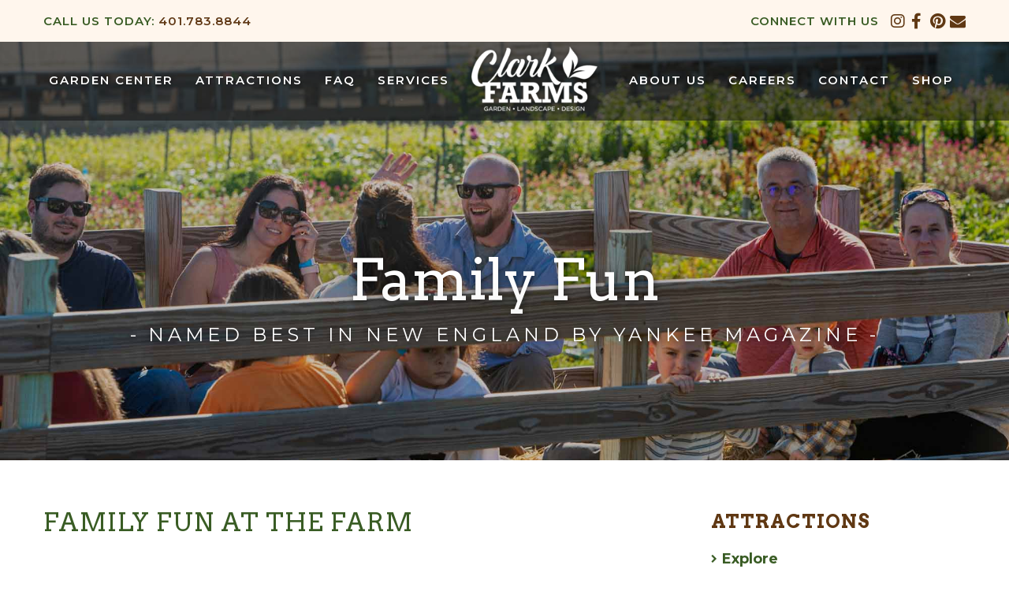

--- FILE ---
content_type: text/html; charset=UTF-8
request_url: https://clarkfarms.com/attractions/family-fun/
body_size: 16277
content:
<!DOCTYPE html>
<html lang="en" class="no-js">
<head>
	<meta charset="UTF-8">
	<meta name="viewport" content="width=device-width, initial-scale=1">
	<link rel="profile" href="http://gmpg.org/xfn/11">
	<link rel="pingback" href="https://clarkfarms.com/xmlrpc.php">
	<meta name='robots' content='index, follow, max-image-preview:large, max-snippet:-1, max-video-preview:-1' />
	<style>img:is([sizes="auto" i], [sizes^="auto," i]) { contain-intrinsic-size: 3000px 1500px }</style>
	
	<!-- This site is optimized with the Yoast SEO plugin v24.2 - https://yoast.com/wordpress/plugins/seo/ -->
	<title>Family Fun - Clark Farms</title>
	<link rel="canonical" href="https://clarkfarms.com/attractions/family-fun/" />
	<meta property="og:locale" content="en_US" />
	<meta property="og:type" content="article" />
	<meta property="og:title" content="Family Fun - Clark Farms" />
	<meta property="og:url" content="https://clarkfarms.com/attractions/family-fun/" />
	<meta property="og:site_name" content="Clark Farms" />
	<meta property="article:modified_time" content="2025-08-20T16:33:35+00:00" />
	<meta property="og:image" content="https://clarkfarms.com/wp-content/uploads/2018/09/clark-farms-corn-maze-overview-map.jpg" />
	<meta property="og:image:width" content="850" />
	<meta property="og:image:height" content="638" />
	<meta property="og:image:type" content="image/jpeg" />
	<meta name="twitter:card" content="summary_large_image" />
	<meta name="twitter:label1" content="Est. reading time" />
	<meta name="twitter:data1" content="4 minutes" />
	<script type="application/ld+json" class="yoast-schema-graph">{"@context":"https://schema.org","@graph":[{"@type":"WebPage","@id":"https://clarkfarms.com/attractions/family-fun/","url":"https://clarkfarms.com/attractions/family-fun/","name":"Family Fun - Clark Farms","isPartOf":{"@id":"https://clarkfarms.com/#website"},"primaryImageOfPage":{"@id":"https://clarkfarms.com/attractions/family-fun/#primaryimage"},"image":{"@id":"https://clarkfarms.com/attractions/family-fun/#primaryimage"},"thumbnailUrl":"https://clarkfarms.com/wp-content/uploads/2018/09/clark-farms-corn-maze-overview-map.jpg","datePublished":"2018-09-06T01:27:48+00:00","dateModified":"2025-08-20T16:33:35+00:00","breadcrumb":{"@id":"https://clarkfarms.com/attractions/family-fun/#breadcrumb"},"inLanguage":"en","potentialAction":[{"@type":"ReadAction","target":["https://clarkfarms.com/attractions/family-fun/"]}]},{"@type":"ImageObject","inLanguage":"en","@id":"https://clarkfarms.com/attractions/family-fun/#primaryimage","url":"https://clarkfarms.com/wp-content/uploads/2018/09/clark-farms-corn-maze-overview-map.jpg","contentUrl":"https://clarkfarms.com/wp-content/uploads/2018/09/clark-farms-corn-maze-overview-map.jpg","width":850,"height":638,"caption":"Clark Farms Corn Maze Overview Map"},{"@type":"BreadcrumbList","@id":"https://clarkfarms.com/attractions/family-fun/#breadcrumb","itemListElement":[{"@type":"ListItem","position":1,"name":"Home","item":"https://clarkfarms.com/"},{"@type":"ListItem","position":2,"name":"Attractions","item":"https://clarkfarms.com/attractions/"},{"@type":"ListItem","position":3,"name":"Family Fun"}]},{"@type":"WebSite","@id":"https://clarkfarms.com/#website","url":"https://clarkfarms.com/","name":"Clark Farms","description":"Garden, Landscape, Design","publisher":{"@id":"https://clarkfarms.com/#organization"},"potentialAction":[{"@type":"SearchAction","target":{"@type":"EntryPoint","urlTemplate":"https://clarkfarms.com/?s={search_term_string}"},"query-input":{"@type":"PropertyValueSpecification","valueRequired":true,"valueName":"search_term_string"}}],"inLanguage":"en"},{"@type":"Organization","@id":"https://clarkfarms.com/#organization","name":"Clark Farms","url":"https://clarkfarms.com/","logo":{"@type":"ImageObject","inLanguage":"en","@id":"https://clarkfarms.com/#/schema/logo/image/","url":"https://clarkfarms.com/wp-content/uploads/2018/09/clark-farms-logo-branding-colored.png","contentUrl":"https://clarkfarms.com/wp-content/uploads/2018/09/clark-farms-logo-branding-colored.png","width":215,"height":110,"caption":"Clark Farms"},"image":{"@id":"https://clarkfarms.com/#/schema/logo/image/"}}]}</script>
	<!-- / Yoast SEO plugin. -->


<link rel='dns-prefetch' href='//fonts.googleapis.com' />
<link rel='dns-prefetch' href='//cdnjs.cloudflare.com' />
<link rel='dns-prefetch' href='//use.fontawesome.com' />
<link rel='dns-prefetch' href='//www.googletagmanager.com' />
<link rel="alternate" type="application/rss+xml" title="Clark Farms &raquo; Feed" href="https://clarkfarms.com/feed/" />
<link rel="alternate" type="application/rss+xml" title="Clark Farms &raquo; Comments Feed" href="https://clarkfarms.com/comments/feed/" />
<script type="text/javascript">
/* <![CDATA[ */
window._wpemojiSettings = {"baseUrl":"https:\/\/s.w.org\/images\/core\/emoji\/15.0.3\/72x72\/","ext":".png","svgUrl":"https:\/\/s.w.org\/images\/core\/emoji\/15.0.3\/svg\/","svgExt":".svg","source":{"concatemoji":"https:\/\/clarkfarms.com\/wp-includes\/js\/wp-emoji-release.min.js?ver=6.7.4"}};
/*! This file is auto-generated */
!function(i,n){var o,s,e;function c(e){try{var t={supportTests:e,timestamp:(new Date).valueOf()};sessionStorage.setItem(o,JSON.stringify(t))}catch(e){}}function p(e,t,n){e.clearRect(0,0,e.canvas.width,e.canvas.height),e.fillText(t,0,0);var t=new Uint32Array(e.getImageData(0,0,e.canvas.width,e.canvas.height).data),r=(e.clearRect(0,0,e.canvas.width,e.canvas.height),e.fillText(n,0,0),new Uint32Array(e.getImageData(0,0,e.canvas.width,e.canvas.height).data));return t.every(function(e,t){return e===r[t]})}function u(e,t,n){switch(t){case"flag":return n(e,"\ud83c\udff3\ufe0f\u200d\u26a7\ufe0f","\ud83c\udff3\ufe0f\u200b\u26a7\ufe0f")?!1:!n(e,"\ud83c\uddfa\ud83c\uddf3","\ud83c\uddfa\u200b\ud83c\uddf3")&&!n(e,"\ud83c\udff4\udb40\udc67\udb40\udc62\udb40\udc65\udb40\udc6e\udb40\udc67\udb40\udc7f","\ud83c\udff4\u200b\udb40\udc67\u200b\udb40\udc62\u200b\udb40\udc65\u200b\udb40\udc6e\u200b\udb40\udc67\u200b\udb40\udc7f");case"emoji":return!n(e,"\ud83d\udc26\u200d\u2b1b","\ud83d\udc26\u200b\u2b1b")}return!1}function f(e,t,n){var r="undefined"!=typeof WorkerGlobalScope&&self instanceof WorkerGlobalScope?new OffscreenCanvas(300,150):i.createElement("canvas"),a=r.getContext("2d",{willReadFrequently:!0}),o=(a.textBaseline="top",a.font="600 32px Arial",{});return e.forEach(function(e){o[e]=t(a,e,n)}),o}function t(e){var t=i.createElement("script");t.src=e,t.defer=!0,i.head.appendChild(t)}"undefined"!=typeof Promise&&(o="wpEmojiSettingsSupports",s=["flag","emoji"],n.supports={everything:!0,everythingExceptFlag:!0},e=new Promise(function(e){i.addEventListener("DOMContentLoaded",e,{once:!0})}),new Promise(function(t){var n=function(){try{var e=JSON.parse(sessionStorage.getItem(o));if("object"==typeof e&&"number"==typeof e.timestamp&&(new Date).valueOf()<e.timestamp+604800&&"object"==typeof e.supportTests)return e.supportTests}catch(e){}return null}();if(!n){if("undefined"!=typeof Worker&&"undefined"!=typeof OffscreenCanvas&&"undefined"!=typeof URL&&URL.createObjectURL&&"undefined"!=typeof Blob)try{var e="postMessage("+f.toString()+"("+[JSON.stringify(s),u.toString(),p.toString()].join(",")+"));",r=new Blob([e],{type:"text/javascript"}),a=new Worker(URL.createObjectURL(r),{name:"wpTestEmojiSupports"});return void(a.onmessage=function(e){c(n=e.data),a.terminate(),t(n)})}catch(e){}c(n=f(s,u,p))}t(n)}).then(function(e){for(var t in e)n.supports[t]=e[t],n.supports.everything=n.supports.everything&&n.supports[t],"flag"!==t&&(n.supports.everythingExceptFlag=n.supports.everythingExceptFlag&&n.supports[t]);n.supports.everythingExceptFlag=n.supports.everythingExceptFlag&&!n.supports.flag,n.DOMReady=!1,n.readyCallback=function(){n.DOMReady=!0}}).then(function(){return e}).then(function(){var e;n.supports.everything||(n.readyCallback(),(e=n.source||{}).concatemoji?t(e.concatemoji):e.wpemoji&&e.twemoji&&(t(e.twemoji),t(e.wpemoji)))}))}((window,document),window._wpemojiSettings);
/* ]]> */
</script>
<style id='wp-emoji-styles-inline-css' type='text/css'>

	img.wp-smiley, img.emoji {
		display: inline !important;
		border: none !important;
		box-shadow: none !important;
		height: 1em !important;
		width: 1em !important;
		margin: 0 0.07em !important;
		vertical-align: -0.1em !important;
		background: none !important;
		padding: 0 !important;
	}
</style>
<link rel='stylesheet' id='wp-block-library-css' href='https://clarkfarms.com/wp-includes/css/dist/block-library/style.min.css?ver=6.7.4' type='text/css' media='all' />
<style id='classic-theme-styles-inline-css' type='text/css'>
/*! This file is auto-generated */
.wp-block-button__link{color:#fff;background-color:#32373c;border-radius:9999px;box-shadow:none;text-decoration:none;padding:calc(.667em + 2px) calc(1.333em + 2px);font-size:1.125em}.wp-block-file__button{background:#32373c;color:#fff;text-decoration:none}
</style>
<style id='global-styles-inline-css' type='text/css'>
:root{--wp--preset--aspect-ratio--square: 1;--wp--preset--aspect-ratio--4-3: 4/3;--wp--preset--aspect-ratio--3-4: 3/4;--wp--preset--aspect-ratio--3-2: 3/2;--wp--preset--aspect-ratio--2-3: 2/3;--wp--preset--aspect-ratio--16-9: 16/9;--wp--preset--aspect-ratio--9-16: 9/16;--wp--preset--color--black: #000000;--wp--preset--color--cyan-bluish-gray: #abb8c3;--wp--preset--color--white: #ffffff;--wp--preset--color--pale-pink: #f78da7;--wp--preset--color--vivid-red: #cf2e2e;--wp--preset--color--luminous-vivid-orange: #ff6900;--wp--preset--color--luminous-vivid-amber: #fcb900;--wp--preset--color--light-green-cyan: #7bdcb5;--wp--preset--color--vivid-green-cyan: #00d084;--wp--preset--color--pale-cyan-blue: #8ed1fc;--wp--preset--color--vivid-cyan-blue: #0693e3;--wp--preset--color--vivid-purple: #9b51e0;--wp--preset--gradient--vivid-cyan-blue-to-vivid-purple: linear-gradient(135deg,rgba(6,147,227,1) 0%,rgb(155,81,224) 100%);--wp--preset--gradient--light-green-cyan-to-vivid-green-cyan: linear-gradient(135deg,rgb(122,220,180) 0%,rgb(0,208,130) 100%);--wp--preset--gradient--luminous-vivid-amber-to-luminous-vivid-orange: linear-gradient(135deg,rgba(252,185,0,1) 0%,rgba(255,105,0,1) 100%);--wp--preset--gradient--luminous-vivid-orange-to-vivid-red: linear-gradient(135deg,rgba(255,105,0,1) 0%,rgb(207,46,46) 100%);--wp--preset--gradient--very-light-gray-to-cyan-bluish-gray: linear-gradient(135deg,rgb(238,238,238) 0%,rgb(169,184,195) 100%);--wp--preset--gradient--cool-to-warm-spectrum: linear-gradient(135deg,rgb(74,234,220) 0%,rgb(151,120,209) 20%,rgb(207,42,186) 40%,rgb(238,44,130) 60%,rgb(251,105,98) 80%,rgb(254,248,76) 100%);--wp--preset--gradient--blush-light-purple: linear-gradient(135deg,rgb(255,206,236) 0%,rgb(152,150,240) 100%);--wp--preset--gradient--blush-bordeaux: linear-gradient(135deg,rgb(254,205,165) 0%,rgb(254,45,45) 50%,rgb(107,0,62) 100%);--wp--preset--gradient--luminous-dusk: linear-gradient(135deg,rgb(255,203,112) 0%,rgb(199,81,192) 50%,rgb(65,88,208) 100%);--wp--preset--gradient--pale-ocean: linear-gradient(135deg,rgb(255,245,203) 0%,rgb(182,227,212) 50%,rgb(51,167,181) 100%);--wp--preset--gradient--electric-grass: linear-gradient(135deg,rgb(202,248,128) 0%,rgb(113,206,126) 100%);--wp--preset--gradient--midnight: linear-gradient(135deg,rgb(2,3,129) 0%,rgb(40,116,252) 100%);--wp--preset--font-size--small: 13px;--wp--preset--font-size--medium: 20px;--wp--preset--font-size--large: 36px;--wp--preset--font-size--x-large: 42px;--wp--preset--spacing--20: 0.44rem;--wp--preset--spacing--30: 0.67rem;--wp--preset--spacing--40: 1rem;--wp--preset--spacing--50: 1.5rem;--wp--preset--spacing--60: 2.25rem;--wp--preset--spacing--70: 3.38rem;--wp--preset--spacing--80: 5.06rem;--wp--preset--shadow--natural: 6px 6px 9px rgba(0, 0, 0, 0.2);--wp--preset--shadow--deep: 12px 12px 50px rgba(0, 0, 0, 0.4);--wp--preset--shadow--sharp: 6px 6px 0px rgba(0, 0, 0, 0.2);--wp--preset--shadow--outlined: 6px 6px 0px -3px rgba(255, 255, 255, 1), 6px 6px rgba(0, 0, 0, 1);--wp--preset--shadow--crisp: 6px 6px 0px rgba(0, 0, 0, 1);}:where(.is-layout-flex){gap: 0.5em;}:where(.is-layout-grid){gap: 0.5em;}body .is-layout-flex{display: flex;}.is-layout-flex{flex-wrap: wrap;align-items: center;}.is-layout-flex > :is(*, div){margin: 0;}body .is-layout-grid{display: grid;}.is-layout-grid > :is(*, div){margin: 0;}:where(.wp-block-columns.is-layout-flex){gap: 2em;}:where(.wp-block-columns.is-layout-grid){gap: 2em;}:where(.wp-block-post-template.is-layout-flex){gap: 1.25em;}:where(.wp-block-post-template.is-layout-grid){gap: 1.25em;}.has-black-color{color: var(--wp--preset--color--black) !important;}.has-cyan-bluish-gray-color{color: var(--wp--preset--color--cyan-bluish-gray) !important;}.has-white-color{color: var(--wp--preset--color--white) !important;}.has-pale-pink-color{color: var(--wp--preset--color--pale-pink) !important;}.has-vivid-red-color{color: var(--wp--preset--color--vivid-red) !important;}.has-luminous-vivid-orange-color{color: var(--wp--preset--color--luminous-vivid-orange) !important;}.has-luminous-vivid-amber-color{color: var(--wp--preset--color--luminous-vivid-amber) !important;}.has-light-green-cyan-color{color: var(--wp--preset--color--light-green-cyan) !important;}.has-vivid-green-cyan-color{color: var(--wp--preset--color--vivid-green-cyan) !important;}.has-pale-cyan-blue-color{color: var(--wp--preset--color--pale-cyan-blue) !important;}.has-vivid-cyan-blue-color{color: var(--wp--preset--color--vivid-cyan-blue) !important;}.has-vivid-purple-color{color: var(--wp--preset--color--vivid-purple) !important;}.has-black-background-color{background-color: var(--wp--preset--color--black) !important;}.has-cyan-bluish-gray-background-color{background-color: var(--wp--preset--color--cyan-bluish-gray) !important;}.has-white-background-color{background-color: var(--wp--preset--color--white) !important;}.has-pale-pink-background-color{background-color: var(--wp--preset--color--pale-pink) !important;}.has-vivid-red-background-color{background-color: var(--wp--preset--color--vivid-red) !important;}.has-luminous-vivid-orange-background-color{background-color: var(--wp--preset--color--luminous-vivid-orange) !important;}.has-luminous-vivid-amber-background-color{background-color: var(--wp--preset--color--luminous-vivid-amber) !important;}.has-light-green-cyan-background-color{background-color: var(--wp--preset--color--light-green-cyan) !important;}.has-vivid-green-cyan-background-color{background-color: var(--wp--preset--color--vivid-green-cyan) !important;}.has-pale-cyan-blue-background-color{background-color: var(--wp--preset--color--pale-cyan-blue) !important;}.has-vivid-cyan-blue-background-color{background-color: var(--wp--preset--color--vivid-cyan-blue) !important;}.has-vivid-purple-background-color{background-color: var(--wp--preset--color--vivid-purple) !important;}.has-black-border-color{border-color: var(--wp--preset--color--black) !important;}.has-cyan-bluish-gray-border-color{border-color: var(--wp--preset--color--cyan-bluish-gray) !important;}.has-white-border-color{border-color: var(--wp--preset--color--white) !important;}.has-pale-pink-border-color{border-color: var(--wp--preset--color--pale-pink) !important;}.has-vivid-red-border-color{border-color: var(--wp--preset--color--vivid-red) !important;}.has-luminous-vivid-orange-border-color{border-color: var(--wp--preset--color--luminous-vivid-orange) !important;}.has-luminous-vivid-amber-border-color{border-color: var(--wp--preset--color--luminous-vivid-amber) !important;}.has-light-green-cyan-border-color{border-color: var(--wp--preset--color--light-green-cyan) !important;}.has-vivid-green-cyan-border-color{border-color: var(--wp--preset--color--vivid-green-cyan) !important;}.has-pale-cyan-blue-border-color{border-color: var(--wp--preset--color--pale-cyan-blue) !important;}.has-vivid-cyan-blue-border-color{border-color: var(--wp--preset--color--vivid-cyan-blue) !important;}.has-vivid-purple-border-color{border-color: var(--wp--preset--color--vivid-purple) !important;}.has-vivid-cyan-blue-to-vivid-purple-gradient-background{background: var(--wp--preset--gradient--vivid-cyan-blue-to-vivid-purple) !important;}.has-light-green-cyan-to-vivid-green-cyan-gradient-background{background: var(--wp--preset--gradient--light-green-cyan-to-vivid-green-cyan) !important;}.has-luminous-vivid-amber-to-luminous-vivid-orange-gradient-background{background: var(--wp--preset--gradient--luminous-vivid-amber-to-luminous-vivid-orange) !important;}.has-luminous-vivid-orange-to-vivid-red-gradient-background{background: var(--wp--preset--gradient--luminous-vivid-orange-to-vivid-red) !important;}.has-very-light-gray-to-cyan-bluish-gray-gradient-background{background: var(--wp--preset--gradient--very-light-gray-to-cyan-bluish-gray) !important;}.has-cool-to-warm-spectrum-gradient-background{background: var(--wp--preset--gradient--cool-to-warm-spectrum) !important;}.has-blush-light-purple-gradient-background{background: var(--wp--preset--gradient--blush-light-purple) !important;}.has-blush-bordeaux-gradient-background{background: var(--wp--preset--gradient--blush-bordeaux) !important;}.has-luminous-dusk-gradient-background{background: var(--wp--preset--gradient--luminous-dusk) !important;}.has-pale-ocean-gradient-background{background: var(--wp--preset--gradient--pale-ocean) !important;}.has-electric-grass-gradient-background{background: var(--wp--preset--gradient--electric-grass) !important;}.has-midnight-gradient-background{background: var(--wp--preset--gradient--midnight) !important;}.has-small-font-size{font-size: var(--wp--preset--font-size--small) !important;}.has-medium-font-size{font-size: var(--wp--preset--font-size--medium) !important;}.has-large-font-size{font-size: var(--wp--preset--font-size--large) !important;}.has-x-large-font-size{font-size: var(--wp--preset--font-size--x-large) !important;}
:where(.wp-block-post-template.is-layout-flex){gap: 1.25em;}:where(.wp-block-post-template.is-layout-grid){gap: 1.25em;}
:where(.wp-block-columns.is-layout-flex){gap: 2em;}:where(.wp-block-columns.is-layout-grid){gap: 2em;}
:root :where(.wp-block-pullquote){font-size: 1.5em;line-height: 1.6;}
</style>
<link rel='stylesheet' id='contact-form-7-css' href='https://clarkfarms.com/wp-content/plugins/contact-form-7/includes/css/styles.css?ver=6.0.2' type='text/css' media='all' />
<link rel='stylesheet' id='gdlr-core-google-font-css' href='https://fonts.googleapis.com/css?family=Arvo%3Aregular%2Citalic%2C700%2C700italic%7CMontserrat%3A100%2C100italic%2C200%2C200italic%2C300%2C300italic%2Cregular%2Citalic%2C500%2C500italic%2C600%2C600italic%2C700%2C700italic%2C800%2C800italic%2C900%2C900italic%7CKameron%3Aregular%2C700%7CLato%3A100%2C100italic%2C300%2C300italic%2Cregular%2Citalic%2C700%2C700italic%2C900%2C900italic&#038;subset=latin%2Ccyrillic-ext%2Cvietnamese%2Ccyrillic%2Clatin-ext&#038;ver=6.7.4' type='text/css' media='all' />
<link rel='stylesheet' id='menu-image-css' href='https://clarkfarms.com/wp-content/plugins/menu-image/includes/css/menu-image.css?ver=3.12' type='text/css' media='all' />
<link rel='stylesheet' id='dashicons-css' href='https://clarkfarms.com/wp-includes/css/dashicons.min.css?ver=6.7.4' type='text/css' media='all' />
<link rel='stylesheet' id='uaf_client_css-css' href='https://clarkfarms.com/wp-content/uploads/useanyfont/uaf.css?ver=1736524797' type='text/css' media='all' />
<link rel='stylesheet' id='grw-public-main-css-css' href='https://clarkfarms.com/wp-content/plugins/widget-google-reviews/assets/css/public-main.css?ver=5.1' type='text/css' media='all' />
<link rel='stylesheet' id='fontawesome-css' href='//cdnjs.cloudflare.com/ajax/libs/font-awesome/4.7.0/css/font-awesome.min.css?ver=6.7.4' type='text/css' media='all' />
<link rel='stylesheet' id='font-awesome-official-css' href='https://use.fontawesome.com/releases/v6.2.1/css/all.css' type='text/css' media='all' integrity="sha384-twcuYPV86B3vvpwNhWJuaLdUSLF9+ttgM2A6M870UYXrOsxKfER2MKox5cirApyA" crossorigin="anonymous" />
<link rel='stylesheet' id='gdlr-core-plugin-css' href='https://clarkfarms.com/wp-content/plugins/goodlayers-core/plugins/combine/style.css?ver=6.7.4' type='text/css' media='all' />
<link rel='stylesheet' id='gdlr-core-page-builder-css' href='https://clarkfarms.com/wp-content/plugins/goodlayers-core/include/css/page-builder.css?ver=6.7.4' type='text/css' media='all' />
<link rel='stylesheet' id='infinite-style-core-css' href='https://clarkfarms.com/wp-content/themes/infinite/css/style-core.css?ver=6.7.4' type='text/css' media='all' />
<link rel='stylesheet' id='infinite-custom-style-css' href='https://clarkfarms.com/wp-content/uploads/gdlr-style-custom.css?1758289292&#038;ver=6.7.4' type='text/css' media='all' />
<link rel='stylesheet' id='the-grid-css' href='https://clarkfarms.com/wp-content/plugins/the-grid/frontend/assets/css/the-grid.min.css?ver=2.7.9.1' type='text/css' media='all' />
<style id='the-grid-inline-css' type='text/css'>
.tolb-holder{background:rgba(0,0,0,0.8)}.tolb-holder .tolb-close,.tolb-holder .tolb-title,.tolb-holder .tolb-counter,.tolb-holder .tolb-next i,.tolb-holder .tolb-prev i{color:#ffffff}.tolb-holder .tolb-load{border-color:rgba(255,255,255,0.2);border-left:3px solid #ffffff}
.to-heart-icon,.to-heart-icon svg,.to-post-like,.to-post-like .to-like-count{position:relative;display:inline-block}.to-post-like{width:auto;cursor:pointer;font-weight:400}.to-heart-icon{float:left;margin:0 4px 0 0}.to-heart-icon svg{overflow:visible;width:15px;height:14px}.to-heart-icon g{-webkit-transform:scale(1);transform:scale(1)}.to-heart-icon path{-webkit-transform:scale(1);transform:scale(1);transition:fill .4s ease,stroke .4s ease}.no-liked .to-heart-icon path{fill:#999;stroke:#999}.empty-heart .to-heart-icon path{fill:transparent!important;stroke:#999}.liked .to-heart-icon path,.to-heart-icon svg:hover path{fill:#ff6863!important;stroke:#ff6863!important}@keyframes heartBeat{0%{transform:scale(1)}20%{transform:scale(.8)}30%{transform:scale(.95)}45%{transform:scale(.75)}50%{transform:scale(.85)}100%{transform:scale(.9)}}@-webkit-keyframes heartBeat{0%,100%,50%{-webkit-transform:scale(1)}20%{-webkit-transform:scale(.8)}30%{-webkit-transform:scale(.95)}45%{-webkit-transform:scale(.75)}}.heart-pulse g{-webkit-animation-name:heartBeat;animation-name:heartBeat;-webkit-animation-duration:1s;animation-duration:1s;-webkit-animation-iteration-count:infinite;animation-iteration-count:infinite;-webkit-transform-origin:50% 50%;transform-origin:50% 50%}.to-post-like a{color:inherit!important;fill:inherit!important;stroke:inherit!important}
</style>
<link rel='stylesheet' id='infinite-child-theme-style-css' href='https://clarkfarms.com/wp-content/themes/infinite-child/style.css?ver=6.7.4' type='text/css' media='all' />
<link rel='stylesheet' id='font-awesome-official-v4shim-css' href='https://use.fontawesome.com/releases/v6.2.1/css/v4-shims.css' type='text/css' media='all' integrity="sha384-RreHPODFsMyzCpG+dKnwxOSjmjkuPWWdYP8sLpBRoSd8qPNJwaxKGUdxhQOKwUc7" crossorigin="anonymous" />
<script type="text/javascript" src="https://clarkfarms.com/wp-includes/js/jquery/jquery.min.js?ver=3.7.1" id="jquery-core-js"></script>
<script type="text/javascript" src="https://clarkfarms.com/wp-includes/js/jquery/jquery-migrate.min.js?ver=3.4.1" id="jquery-migrate-js"></script>
<script type="text/javascript" src="//clarkfarms.com/wp-content/plugins/revslider/sr6/assets/js/rbtools.min.js?ver=6.7.25" async id="tp-tools-js"></script>
<script type="text/javascript" src="//clarkfarms.com/wp-content/plugins/revslider/sr6/assets/js/rs6.min.js?ver=6.7.25" async id="revmin-js"></script>
<script type="text/javascript" defer="defer" src="https://clarkfarms.com/wp-content/plugins/widget-google-reviews/assets/js/public-main.js?ver=5.1" id="grw-public-main-js-js"></script>
<!--[if lt IE 9]>
<script type="text/javascript" src="https://clarkfarms.com/wp-content/themes/infinite/js/html5.js?ver=6.7.4" id="html5js-js"></script>
<![endif]-->
<link rel="https://api.w.org/" href="https://clarkfarms.com/wp-json/" /><link rel="alternate" title="JSON" type="application/json" href="https://clarkfarms.com/wp-json/wp/v2/pages/524" /><link rel="EditURI" type="application/rsd+xml" title="RSD" href="https://clarkfarms.com/xmlrpc.php?rsd" />
<meta name="generator" content="WordPress 6.7.4" />
<link rel='shortlink' href='https://clarkfarms.com/?p=524' />
<link rel="alternate" title="oEmbed (JSON)" type="application/json+oembed" href="https://clarkfarms.com/wp-json/oembed/1.0/embed?url=https%3A%2F%2Fclarkfarms.com%2Fattractions%2Ffamily-fun%2F" />
<link rel="alternate" title="oEmbed (XML)" type="text/xml+oembed" href="https://clarkfarms.com/wp-json/oembed/1.0/embed?url=https%3A%2F%2Fclarkfarms.com%2Fattractions%2Ffamily-fun%2F&#038;format=xml" />
<meta name="generator" content="Site Kit by Google 1.142.0" /><script async src='https://tag.simpli.fi/sifitag/76bbaa90-d215-0139-4761-06abc14c0bc6'></script>    <!-- Custom Favicons -->
    <link rel="apple-touch-icon" sizes="180x180" href="/apple-touch-icon.png">
    <link rel="icon" type="image/png" sizes="32x32" href="/favicon-32x32.png">
    <link rel="icon" type="image/png" sizes="16x16" href="/favicon-16x16.png">
    <link rel="manifest" href="/site.webmanifest">
    <link rel="mask-icon" href="/safari-pinned-tab.svg" color="#395c24">
    <meta name="msapplication-TileColor" content="#ffffff">
    <meta name="theme-color" content="#ffffff">
    <style type="text/css">.recentcomments a{display:inline !important;padding:0 !important;margin:0 !important;}</style><!-- Meta Pixel Code -->
<script>
!function(f,b,e,v,n,t,s)
{if(f.fbq)return;n=f.fbq=function(){n.callMethod?
n.callMethod.apply(n,arguments):n.queue.push(arguments)};
if(!f._fbq)f._fbq=n;n.push=n;n.loaded=!0;n.version='2.0';
n.queue=[];t=b.createElement(e);t.async=!0;
t.src=v;s=b.getElementsByTagName(e)[0];
s.parentNode.insertBefore(t,s)}(window, document,'script',
'https://connect.facebook.net/en_US/fbevents.js');
fbq('init', '4008295286110277');
fbq('track', 'PageView');
</script>
<noscript><img height="1" width="1" style="display:none"
src="https://www.facebook.com/tr?id=4008295286110277&ev=PageView&noscript=1"
/></noscript>
<!-- End Meta Pixel Code --><!-- Event snippet for Page View conversion page -->
<script>
  gtag('event', 'conversion', {'send_to': 'AW-1001953020/nGJyCKON_eYZEPyt4t0D'});
</script>
<!-- Google Tag Manager -->
<script>(function(w,d,s,l,i){w[l]=w[l]||[];w[l].push({'gtm.start':
new Date().getTime(),event:'gtm.js'});var f=d.getElementsByTagName(s)[0],
j=d.createElement(s),dl=l!='dataLayer'?'&l='+l:'';j.async=true;j.src=
'https://www.googletagmanager.com/gtm.js?id='+i+dl;f.parentNode.insertBefore(j,f);
})(window,document,'script','dataLayer','GTM-WFSG3HB7');</script>
<!-- End Google Tag Manager --><meta name="generator" content="Powered by Slider Revolution 6.7.25 - responsive, Mobile-Friendly Slider Plugin for WordPress with comfortable drag and drop interface." />
<link rel="icon" href="https://clarkfarms.com/wp-content/uploads/2018/09/favicon-32x32.png" sizes="32x32" />
<link rel="icon" href="https://clarkfarms.com/wp-content/uploads/2018/09/favicon-32x32.png" sizes="192x192" />
<link rel="apple-touch-icon" href="https://clarkfarms.com/wp-content/uploads/2018/09/favicon-32x32.png" />
<meta name="msapplication-TileImage" content="https://clarkfarms.com/wp-content/uploads/2018/09/favicon-32x32.png" />
<script>function setREVStartSize(e){
			//window.requestAnimationFrame(function() {
				window.RSIW = window.RSIW===undefined ? window.innerWidth : window.RSIW;
				window.RSIH = window.RSIH===undefined ? window.innerHeight : window.RSIH;
				try {
					var pw = document.getElementById(e.c).parentNode.offsetWidth,
						newh;
					pw = pw===0 || isNaN(pw) || (e.l=="fullwidth" || e.layout=="fullwidth") ? window.RSIW : pw;
					e.tabw = e.tabw===undefined ? 0 : parseInt(e.tabw);
					e.thumbw = e.thumbw===undefined ? 0 : parseInt(e.thumbw);
					e.tabh = e.tabh===undefined ? 0 : parseInt(e.tabh);
					e.thumbh = e.thumbh===undefined ? 0 : parseInt(e.thumbh);
					e.tabhide = e.tabhide===undefined ? 0 : parseInt(e.tabhide);
					e.thumbhide = e.thumbhide===undefined ? 0 : parseInt(e.thumbhide);
					e.mh = e.mh===undefined || e.mh=="" || e.mh==="auto" ? 0 : parseInt(e.mh,0);
					if(e.layout==="fullscreen" || e.l==="fullscreen")
						newh = Math.max(e.mh,window.RSIH);
					else{
						e.gw = Array.isArray(e.gw) ? e.gw : [e.gw];
						for (var i in e.rl) if (e.gw[i]===undefined || e.gw[i]===0) e.gw[i] = e.gw[i-1];
						e.gh = e.el===undefined || e.el==="" || (Array.isArray(e.el) && e.el.length==0)? e.gh : e.el;
						e.gh = Array.isArray(e.gh) ? e.gh : [e.gh];
						for (var i in e.rl) if (e.gh[i]===undefined || e.gh[i]===0) e.gh[i] = e.gh[i-1];
											
						var nl = new Array(e.rl.length),
							ix = 0,
							sl;
						e.tabw = e.tabhide>=pw ? 0 : e.tabw;
						e.thumbw = e.thumbhide>=pw ? 0 : e.thumbw;
						e.tabh = e.tabhide>=pw ? 0 : e.tabh;
						e.thumbh = e.thumbhide>=pw ? 0 : e.thumbh;
						for (var i in e.rl) nl[i] = e.rl[i]<window.RSIW ? 0 : e.rl[i];
						sl = nl[0];
						for (var i in nl) if (sl>nl[i] && nl[i]>0) { sl = nl[i]; ix=i;}
						var m = pw>(e.gw[ix]+e.tabw+e.thumbw) ? 1 : (pw-(e.tabw+e.thumbw)) / (e.gw[ix]);
						newh =  (e.gh[ix] * m) + (e.tabh + e.thumbh);
					}
					var el = document.getElementById(e.c);
					if (el!==null && el) el.style.height = newh+"px";
					el = document.getElementById(e.c+"_wrapper");
					if (el!==null && el) {
						el.style.height = newh+"px";
						el.style.display = "block";
					}
				} catch(e){
					console.log("Failure at Presize of Slider:" + e)
				}
			//});
		  };</script>
		<style type="text/css" id="wp-custom-css">
			a.sun {
	width: 100% !important;
	max-width: unset;
}

/* .tg-item

{
margin: .75rem;
} */

.display-none, .none {
	display: none !important;
}

.tolb-title {
	display: none !important;
}

.image-rounded img {
	border-radius: 500px !important;
}

/* HOME BANNER */

@media screen and (min-width: 1200px) {
	
#home-banner-title {
	max-width: 80% !important;
	display: block;
	margin: 0 auto;
}
	
}

/* HOME */

#about-bottom-section {
	display: none;
}

@media screen and (max-width: 600px) {
	
	.circle-image-column {
		padding: 3rem 2rem !important;
	}
	
}

/* FAQs */

.page-id-825 #text-13 {
	display: none;
}

/* GARDEN CENTER */

.page-id-1517 .infinite-page-title-wrap {
	background-position: top center;
}

/* CAREERS */

.page-id-2072 .job-page__image, .page-id-2072 .job {
	display: none;
}

/* GARDEN CENTER DELIVERY & INSTALLATION */

.space {
	margin-top: 2.5rem;
}

/* HIDE TICKETS BUTTON */

/* .gdlr-core-pbf-sidebar-right .button {
	display: none;
} */

/* SUNFLOWER EVENT TIMER */

.time_left {
	/* text */
	text-align: center !important;
	text-shadow: none !important;
	font-family: Montserrat !important;
	font-weight: 200 !important;
	font-size: 130px !important;
	/* background */
	background-color: #fff !important;
	padding-top: 60px !important;
	padding-bottom: 60px !important;
	border-radius: 0px !important;
}

.time_description {
	text-align: center !important;
	font-family: Montserrat !important;
	text-shadow: none !important;
	font-weight: 300 !important;
		background-color: #fff !important;
	margin-top: -.25rem !important;
	padding-bottom: 1rem;
}

.countdown {
	margin-top: 6rem !important;
}

@media screen and (max-width: 500px) {
	
	.time_left {
	font-size: 40px !important;
	margin: 0 !important;
	padding-bottom: 20px !important;
	text-align: center !important;
	padding-top: 30px !important;
	margin-top: 0 !important;
	}
	
	#main_countedown_1 .element_conteiner {
		width: 10px !important
	}
		
		.time_description {
				font-size: 15px !important
		}
	
	.countdown {
	margin-top: 2rem !important;
}

}

@media screen and (min-width: 700px) and (max-width: 1200px) {
	
	.time_left {
		font-size: 100px !important;
	}
	
		.countdown {
	margin-top: 3rem !important;
}
	
}

@media screen and (min-width: 1030px) and (max-width: 1200px) {
	
	.countdown {
		margin-top: 6rem !important;
	}
	
}

@media screen and (max-width: 500px) {
	
	.rev-btn {
		font-size: 16px !important;
	}
	
}

.rev-btn {
	font-size: 20px !important;
}

@media screen and (min-width: 800px) and (max-width: 1000px) {
	
	.rev-btn {
		font-size: 16px !important;
}
	
}

/* .text-shadow {
    text-shadow: 2px 2px 18px rgba(0,0,0, .8) !important;
} */

/* SIDEBARS */

#media_image-3 img, #media_image-4 img {
	width: 100%;
}

#text-16, #text-17 {
	margin-top: 1.5rem;
}

#text-16 .button, #text-17 .button {
	max-width: 320px;
  padding: 10px 15px;
}

/* landscaping sidebar */

#text-7 .widget--portfolio strong:nth-child(1), #text-7 .widget--portfolio strong:nth-child(6) {
	pointer-events: none !important;
}

/* HEADER */

.infinite-header-wrap .sub-menu li a:hover, .infinite-header-wrap .menu-item a:hover {
	color: #8fc644 !important;
}

/* TWO BUTTONS */

.two-buttons a:nth-child(1) {
	margin-right: 5px !important;
}

.two-buttons a:nth-child(2) {
	font-size: 20px;
    font-weight: bold;
    color: #385b23;
    padding: 0px 50px 3px 50px;
    text-transform: uppercase;
    margin: 0px 0px 10px 0px;
    border-radius: 0px;
    -moz-border-radius: 0px;
    -webkit-border-radius: 0px;
    border-width: 2px 2px 2px 2px;
		border: 2px solid #8fc644 !important;
		background: transparent !important;
}

.two-buttons a:nth-child(2):hover {
		background: #8fc644 !important;
}

/* SLIDER REVOLUTION */

@media screen and (max-width: 600px) {

	.rev-btn {
		font-size: 18px !important;
	}
	
}

/* SCHEDULES */

.schedule {
	margin-bottom: 30px;
}

.schedule-container {
	background-color: #eeeeee82;
	padding: 20px !important;
	margin: 5px !important;
}

.schedule span {
	line-height: 40px !important;
}

.schedule span span {
	font-size: 19px !important;
	line-height: 19px !important;
	color: #603813;
}		</style>
		</head>

<body class="page-template-default page page-id-524 page-child parent-pageid-512 gdlr-core-body page-family-fun infinite-body infinite-body-front infinite-full  infinite-with-sticky-navigation  infinite-blockquote-style-1 gdlr-core-link-to-lightbox">

    <div id="fb-root"></div>
    <script>(function(d, s, id) {
      var js, fjs = d.getElementsByTagName(s)[0];
      if (d.getElementById(id)) return;
      js = d.createElement(s); js.id = id;
      js.src = 'https://connect.facebook.net/en_US/sdk.js#xfbml=1&version=v3.1&appId=1776856915960276';
      fjs.parentNode.insertBefore(js, fjs);
    }(document, 'script', 'facebook-jssdk'));</script>

    <div class="infinite-mobile-header-wrap" ><div class="infinite-mobile-header infinite-header-background infinite-style-slide infinite-sticky-mobile-navigation " id="infinite-mobile-header" ><div class="infinite-mobile-header-container infinite-container clearfix" ><div class="infinite-logo  infinite-item-pdlr"><div class="infinite-logo-inner"><a class="" href="https://clarkfarms.com/" ><img src="https://clarkfarms.com/wp-content/uploads/2018/09/clark-farms-logo-branding.png" alt="Clark Farms Logo Branding" width="207" height="106" /></a></div></div><div class="infinite-mobile-menu-right" ><div class="infinite-mobile-menu" ><a class="infinite-mm-menu-button infinite-mobile-menu-button infinite-mobile-button-hamburger" href="#infinite-mobile-menu" ><span></span></a><div class="infinite-mm-menu-wrap infinite-navigation-font" id="infinite-mobile-menu" data-slide="right" ><ul id="menu-main-navigation" class="m-menu"><li class="menu-item menu-item-type-post_type menu-item-object-page menu-item-has-children menu-item-1707"><a href="https://clarkfarms.com/garden-center/">Garden Center</a>
<ul class="sub-menu">
	<li class="menu-item menu-item-type-post_type menu-item-object-page menu-item-1713"><a href="https://clarkfarms.com/garden-center/annuals/">Annuals</a></li>
	<li class="menu-item menu-item-type-post_type menu-item-object-page menu-item-1712"><a href="https://clarkfarms.com/garden-center/house-plants-tropicals/">House Plants &#038; Tropicals</a></li>
	<li class="menu-item menu-item-type-post_type menu-item-object-page menu-item-1711"><a href="https://clarkfarms.com/garden-center/perennials/">Perennials</a></li>
	<li class="menu-item menu-item-type-post_type menu-item-object-page menu-item-1710"><a href="https://clarkfarms.com/garden-center/shrubs/">Shrubs</a></li>
	<li class="menu-item menu-item-type-post_type menu-item-object-page menu-item-1709"><a href="https://clarkfarms.com/garden-center/trees/">Trees</a></li>
	<li class="menu-item menu-item-type-post_type menu-item-object-page menu-item-1708"><a href="https://clarkfarms.com/garden-center/landscape-materials/">Landscape Materials</a></li>
	<li class="menu-item menu-item-type-post_type menu-item-object-page menu-item-2204"><a href="https://clarkfarms.com/services/whats-happening-at-the-farm/">What’s Happening at the Farm</a></li>
	<li class="menu-item menu-item-type-post_type menu-item-object-page menu-item-2063"><a href="https://clarkfarms.com/greenhouse-gallery/">Gallery</a></li>
	<li class="menu-item menu-item-type-post_type menu-item-object-page menu-item-2315"><a href="https://clarkfarms.com/christmas-at-the-farm/">Christmas at the farm</a></li>
</ul>
</li>
<li class="menu-item menu-item-type-post_type menu-item-object-page current-page-ancestor current-menu-ancestor current-menu-parent current-page-parent current_page_parent current_page_ancestor menu-item-has-children menu-item-531"><a href="https://clarkfarms.com/attractions/">Attractions</a>
<ul class="sub-menu">
	<li class="menu-item menu-item-type-post_type menu-item-object-page current-menu-item page_item page-item-524 current_page_item menu-item-532"><a href="https://clarkfarms.com/attractions/family-fun/" aria-current="page">Family Fun</a></li>
	<li class="menu-item menu-item-type-post_type menu-item-object-page menu-item-533"><a href="https://clarkfarms.com/attractions/fall-fest/">Fall Fest</a></li>
	<li class="menu-item menu-item-type-post_type menu-item-object-page menu-item-539"><a href="https://clarkfarms.com/attractions/parties/">Events and Parties</a></li>
	<li class="menu-item menu-item-type-post_type menu-item-object-page menu-item-1726"><a href="https://clarkfarms.com/attractions/sunflower-stroll/">Sunflower Stroll</a></li>
</ul>
</li>
<li class="menu-item menu-item-type-post_type menu-item-object-page menu-item-827"><a href="https://clarkfarms.com/faq/">FAQ</a></li>
<li class="menu-item menu-item-type-post_type menu-item-object-page menu-item-has-children menu-item-396"><a href="https://clarkfarms.com/services/">Services</a>
<ul class="sub-menu">
	<li class="menu-item menu-item-type-post_type menu-item-object-page menu-item-has-children menu-item-491"><a href="https://clarkfarms.com/services/landscaping/">Landscaping</a>
	<ul class="sub-menu">
		<li class="menu-item menu-item-type-post_type menu-item-object-page menu-item-1846"><a href="https://clarkfarms.com/services/landscapes-portfolio/">Landscapes Portfolio</a></li>
	</ul>
</li>
	<li class="menu-item menu-item-type-post_type menu-item-object-page menu-item-has-children menu-item-1854"><a href="https://clarkfarms.com/services/colorscaping/">Colorscaping</a>
	<ul class="sub-menu">
		<li class="menu-item menu-item-type-post_type menu-item-object-page menu-item-492"><a href="https://clarkfarms.com/services/landscaping/colorscape-portfolio/">Colorscape Portfolio</a></li>
	</ul>
</li>
	<li class="menu-item menu-item-type-post_type menu-item-object-page menu-item-1095"><a href="https://clarkfarms.com/services/delivery-installation/">Delivery &#038; Installation</a></li>
</ul>
</li>
<li class="menu-item menu-item-type-post_type menu-item-object-page menu-item-546"><a href="https://clarkfarms.com/about/">About Us</a></li>
<li class="menu-item menu-item-type-post_type menu-item-object-page menu-item-2097"><a href="https://clarkfarms.com/careers/">Careers</a></li>
<li class="menu-item menu-item-type-post_type menu-item-object-page menu-item-260"><a href="https://clarkfarms.com/contact/">Contact</a></li>
<li class="menu-item menu-item-type-custom menu-item-object-custom menu-item-831"><a target="_blank" href="https://shop.clarkfarms.com/">SHOP</a></li>
</ul></div></div></div></div></div></div>
<style>.infinite-page-title-wrap .infinite-page-title-overlay {opacity: 0;%}</style><div class="infinite-body-outer-wrapper ">
		<div class="infinite-body-wrapper clearfix  infinite-with-transparent-header infinite-with-frame">
	<div class="infinite-header-background-transparent" ><div class="infinite-top-bar " ><div class="infinite-top-bar-background" ></div><div class="infinite-top-bar-container infinite-container " ><div class="infinite-top-bar-container-inner clearfix" ><div class="infinite-top-bar-left infinite-item-pdlr"><div class="infinite-top-bar-left-text">CALL US TODAY: <a href="tel:+14017838844">401.783.8844</a></div></div><div class="infinite-top-bar-right infinite-item-pdlr"><div class="infinite-top-bar-right-text">Connect With Us <div class="social__icons"><a class="social" href="https://www.instagram.com/clarkfarmsri/"><i class="fa fa-instagram"></i></a>
<a class="social" href="https://www.facebook.com/clarkfarmsri/"><i class="fa fa-facebook"></i></a>
<a class="social" href="https://www.pinterest.com/clarkfarmsri/"><i class="fa fa-pinterest"></i></a>
<a class="social" href="mailto:Rich@ClarkFarms.com"><i class="fa fa-envelope"></i></a></div></div></div></div></div></div>	
<header class="infinite-header-wrap infinite-header-style-plain  infinite-style-splitted-menu infinite-sticky-navigation infinite-style-slide" data-navigation-offset="75px"  >
	<div class="infinite-header-background" ></div>
	<div class="infinite-header-container  infinite-container">
			
		<div class="infinite-header-container-inner clearfix">
						<div class="infinite-navigation infinite-item-pdlr clearfix " >
			<div class="infinite-main-menu" id="infinite-main-menu" ><ul id="menu-main-navigation-1" class="sf-menu"><li  class="menu-item menu-item-type-post_type menu-item-object-page menu-item-has-children menu-item-1707 infinite-normal-menu"><a href="https://clarkfarms.com/garden-center/" class="sf-with-ul-pre">Garden Center</a>
<ul class="sub-menu">
	<li  class="menu-item menu-item-type-post_type menu-item-object-page menu-item-1713" data-size="60"><a href="https://clarkfarms.com/garden-center/annuals/">Annuals</a></li>
	<li  class="menu-item menu-item-type-post_type menu-item-object-page menu-item-1712" data-size="60"><a href="https://clarkfarms.com/garden-center/house-plants-tropicals/">House Plants &#038; Tropicals</a></li>
	<li  class="menu-item menu-item-type-post_type menu-item-object-page menu-item-1711" data-size="60"><a href="https://clarkfarms.com/garden-center/perennials/">Perennials</a></li>
	<li  class="menu-item menu-item-type-post_type menu-item-object-page menu-item-1710" data-size="60"><a href="https://clarkfarms.com/garden-center/shrubs/">Shrubs</a></li>
	<li  class="menu-item menu-item-type-post_type menu-item-object-page menu-item-1709" data-size="60"><a href="https://clarkfarms.com/garden-center/trees/">Trees</a></li>
	<li  class="menu-item menu-item-type-post_type menu-item-object-page menu-item-1708" data-size="60"><a href="https://clarkfarms.com/garden-center/landscape-materials/">Landscape Materials</a></li>
	<li  class="menu-item menu-item-type-post_type menu-item-object-page menu-item-2204" data-size="60"><a href="https://clarkfarms.com/services/whats-happening-at-the-farm/">What’s Happening at the Farm</a></li>
	<li  class="menu-item menu-item-type-post_type menu-item-object-page menu-item-2063" data-size="60"><a href="https://clarkfarms.com/greenhouse-gallery/">Gallery</a></li>
	<li  class="menu-item menu-item-type-post_type menu-item-object-page menu-item-2315" data-size="60"><a href="https://clarkfarms.com/christmas-at-the-farm/">Christmas at the farm</a></li>
</ul>
</li>
<li  class="menu-item menu-item-type-post_type menu-item-object-page current-page-ancestor current-menu-ancestor current-menu-parent current-page-parent current_page_parent current_page_ancestor menu-item-has-children menu-item-531 infinite-normal-menu"><a href="https://clarkfarms.com/attractions/" class="sf-with-ul-pre">Attractions</a>
<ul class="sub-menu">
	<li  class="menu-item menu-item-type-post_type menu-item-object-page current-menu-item page_item page-item-524 current_page_item menu-item-532" data-size="60"><a href="https://clarkfarms.com/attractions/family-fun/">Family Fun</a></li>
	<li  class="menu-item menu-item-type-post_type menu-item-object-page menu-item-533" data-size="60"><a href="https://clarkfarms.com/attractions/fall-fest/">Fall Fest</a></li>
	<li  class="menu-item menu-item-type-post_type menu-item-object-page menu-item-539" data-size="60"><a href="https://clarkfarms.com/attractions/parties/">Events and Parties</a></li>
	<li  class="menu-item menu-item-type-post_type menu-item-object-page menu-item-1726" data-size="60"><a href="https://clarkfarms.com/attractions/sunflower-stroll/">Sunflower Stroll</a></li>
</ul>
</li>
<li  class="menu-item menu-item-type-post_type menu-item-object-page menu-item-827 infinite-normal-menu"><a href="https://clarkfarms.com/faq/">FAQ</a></li>
<li  class="menu-item menu-item-type-post_type menu-item-object-page menu-item-has-children menu-item-396 infinite-normal-menu"><a href="https://clarkfarms.com/services/" class="sf-with-ul-pre">Services</a>
<ul class="sub-menu">
	<li  class="menu-item menu-item-type-post_type menu-item-object-page menu-item-has-children menu-item-491" data-size="60"><a href="https://clarkfarms.com/services/landscaping/" class="sf-with-ul-pre">Landscaping</a>
	<ul class="sub-menu">
		<li  class="menu-item menu-item-type-post_type menu-item-object-page menu-item-1846"><a href="https://clarkfarms.com/services/landscapes-portfolio/">Landscapes Portfolio</a></li>
	</ul>
</li>
	<li  class="menu-item menu-item-type-post_type menu-item-object-page menu-item-has-children menu-item-1854" data-size="60"><a href="https://clarkfarms.com/services/colorscaping/" class="sf-with-ul-pre">Colorscaping</a>
	<ul class="sub-menu">
		<li  class="menu-item menu-item-type-post_type menu-item-object-page menu-item-492"><a href="https://clarkfarms.com/services/landscaping/colorscape-portfolio/">Colorscape Portfolio</a></li>
	</ul>
</li>
	<li  class="menu-item menu-item-type-post_type menu-item-object-page menu-item-1095" data-size="60"><a href="https://clarkfarms.com/services/delivery-installation/">Delivery &#038; Installation</a></li>
</ul>
</li>
<li class="infinite-center-nav-menu-item" ><div class="infinite-logo  infinite-item-pdlr"><div class="infinite-logo-inner"><a class="" href="https://clarkfarms.com/" ><img src="https://clarkfarms.com/wp-content/uploads/2018/09/clark-farms-logo-branding.png" alt="Clark Farms Logo Branding" width="207" height="106" /></a></div></div></li><li  class="menu-item menu-item-type-post_type menu-item-object-page menu-item-546 infinite-normal-menu"><a href="https://clarkfarms.com/about/">About Us</a></li>
<li  class="menu-item menu-item-type-post_type menu-item-object-page menu-item-2097 infinite-normal-menu"><a href="https://clarkfarms.com/careers/">Careers</a></li>
<li  class="menu-item menu-item-type-post_type menu-item-object-page menu-item-260 infinite-normal-menu"><a href="https://clarkfarms.com/contact/">Contact</a></li>
<li  class="menu-item menu-item-type-custom menu-item-object-custom menu-item-831 infinite-normal-menu"><a target="_blank" href="https://shop.clarkfarms.com/">SHOP</a></li>
</ul></div>			</div><!-- infinite-navigation -->

		</div><!-- infinite-header-inner -->
	</div><!-- infinite-header-container -->
</header><!-- header --></div><div class="infinite-page-title-wrap  infinite-style-medium infinite-center-align" style="background-image: url(https://clarkfarms.com/wp-content/uploads/2023/01/clark-farms-family-fun-header-update.jpg);" ><div class="infinite-header-transparent-substitute" ></div><div class="infinite-page-title-overlay" style="background-color: #000000 ;"  ></div><div class="infinite-page-title-container infinite-container" ><div class="infinite-page-title-content infinite-item-pdlr"  ><h1 class="infinite-page-title"  >Family Fun</h1><div class="infinite-page-caption"  >NAMED BEST IN NEW ENGLAND BY YANKEE MAGAZINE</div></div></div></div>	<div class="infinite-page-wrapper" id="infinite-page-wrapper" >
<div class="gdlr-core-page-builder-body"><div class="gdlr-core-pbf-sidebar-wrapper "  ><div class="gdlr-core-pbf-sidebar-container gdlr-core-line-height-0 clearfix gdlr-core-js gdlr-core-container"><div class="gdlr-core-pbf-sidebar-content  gdlr-core-column-40 gdlr-core-pbf-sidebar-padding gdlr-core-line-height gdlr-core-column-extend-left" style="padding: 0px 0px 0px 0px;"  ><div class="gdlr-core-pbf-sidebar-content-inner"  ><div class="gdlr-core-pbf-element" ><div class="gdlr-core-title-item gdlr-core-item-pdb clearfix  gdlr-core-left-align gdlr-core-title-item-caption-bottom gdlr-core-item-pdlr"  ><div class="gdlr-core-title-item-title-wrap "  ><h2 class="gdlr-core-title-item-title gdlr-core-skin-title " style="font-size: 36px ;font-weight: 500 ;color: #395c24 ;"  >Family Fun at the Farm<span class="gdlr-core-title-item-title-divider gdlr-core-skin-divider" ></span></h2></div></div></div><div class="gdlr-core-pbf-element" ><div class="gdlr-core-text-box-item gdlr-core-item-pdlr gdlr-core-item-pdb gdlr-core-left-align" style="padding-bottom: 60px ;"  ><div class="gdlr-core-text-box-item-content"  ><div class="page" title="Page 2">
<div class="section">
<div class="layoutArea">
<div class="column">
<p>Our Farm Park is one of the best parts of Clark Farms! Along with having one of the biggest greenhouses in the state, a full service nursery and a professional landscape and installation division, we also host two highly sought-after family oriented events right here at the farm.</p>
<p>During the summer, our Sunflower Stroll (late July/early August) offers a truly unique and memorable experience! It is easy to let your cares slip away while strolling through the slow, winding paths cut through our acres of sunflowers. And you won’t want to miss our famous corn maze during the fall months (Mid September thru October)! From getting lost in the maze to kicking back on a serene hayride through the Matunuck countryside, you and your family are guaranteed to have a blast!</p>
<p>Mid to late Summer in between the Sunflower Stroll and Fall Fest we keep our farm park open with many activities for kids and families – hop dots, our brand-new butterfly house, farm animals, mountain slide and mine, farm bball, hop dots, and more! Tickets to enter our farm park will become available for purchase on our Shop once the park is open.</p>
<p>Come on down to the farm and spend a day in the country, creating memories with your family at the corn maze that Yankee Magazine named “Best in New England”. Get a taste of the fun.</p>
<p>Dogs are not allowed in our Farm Park for the safety of all animals (service animals are an exception). We DO allow dogs in our garden center and retail space, just not the park area because of the farm animals.</p>
</div>
</div>
</div>
</div>
</div></div></div><div class="gdlr-core-pbf-element" ><div class="gdlr-core-accordion-item gdlr-core-item-pdlr gdlr-core-item-pdb  gdlr-core-accordion-style-box-icon"  ><div class="gdlr-core-accordion-item-tab clearfix  gdlr-core-active" ><div class="gdlr-core-accordion-item-icon gdlr-core-js gdlr-core-skin-icon  gdlr-core-skin-e-background gdlr-core-skin-border"></div><div class="gdlr-core-accordion-item-content-wrapper"><h4 class="gdlr-core-accordion-item-title gdlr-core-js ">Corn Maze</h4><div class="gdlr-core-accordion-item-content"><p>Our giant corn maze is a New England family favorite! This year our theme is Wild West Adventure! Our maze is guaranteed fun for all ages. It includes an educational scavenger hunt that is best suited for children 5-15 years old. And don’t worry, you can download a map straight to your phone to help you through the maze! Load up the family and head on down to Matunuck for an unforgettable weekend adventure!</p>
<p><a href="/attractions/corn-maze/">Learn More</a></p>
<p><strong> Hayride </strong><br />
No New England autumn is complete without a hayride! After escaping the maze, hop on board one of our hayrides touring the quiet, Matunuck countryside. No need to rush through the maze, hayrides leave regularly all day long. Please note that hayrides run exclusively on the weekends.</p>
<p><strong>Petting Zoo</strong><br />
We have some furry friends down here at the farm that we’d like you to meet… and they would love to meet you, too! Be sure to pay a visit to Tito and Seed (the donkeys), and Magnolia and Sunflower (the goats). They are always happy to have visitors!</p>
<p><strong>Beeline Zipline</strong><br />
The Beeline Zipline is back! The Beeline is a great thrill for so many of our young maze goers, whether they are challenging their friends to a race or just enjoying the ride. It’s one attraction that they will want to go back to again and again! Please note that the Beeline Zipline is available exclusively on the weekends.</p>
<p><strong>Mountain Mine</strong><br />
Clark Farms has struck it rich! Who will be next? The mine at Maze Mountain is a little extra taste of mystery and adventure for the kids. Grab a bag of mining rough, priced accordingly to size, and experience the excitement of panning for your very own treasure!</p>
<p><strong>Pedal Powered Go-Karts</strong><br />
The only people who love a good ol’ fashioned race more than kids are their parents. So hop on a pedal powered go-kart, line up at the start, and race away! We have varying sized go-karts for all ages. Who will be first?</p>
<p><strong>Hop Dots &#038; Straw Maze</strong><br />
Family fun means fun for the entire family, even the smallest of the bunch. The young ones always have a blast with these attractions! Our Hop Dots game is a great easy activity for the kids. Jump from stone to stone and try to find a safe path across. Our mini Straw Maze gives the little ones a sense of adventure while keeping them under the watchful eye of their parents.</p>
</div></div></div></div></div><div class="gdlr-core-pbf-element" ><div class="gdlr-core-text-box-item gdlr-core-item-pdlr gdlr-core-item-pdb gdlr-core-left-align" style="padding-bottom: 0px ;"  ></div></div></div></div><div class="gdlr-core-pbf-sidebar-right gdlr-core-column-extend-right  infinite-sidebar-area gdlr-core-column-20 gdlr-core-pbf-sidebar-padding  gdlr-core-line-height" style="padding: 0px 0px 0px 0px;"  ><div class="gdlr-core-sidebar-item gdlr-core-item-pdlr"><div id="text-8" class="widget widget_text infinite-widget"><h3 class="infinite-widget-title"><span class="infinite-widget-head-text">Attractions</span><span class="infinite-widget-head-divider"></span></h3><span class="clear"></span>			<div class="textwidget"><div class="widget--portfolio"><strong>Explore</strong><a href="https://clarkfarms.com/attractions/fall-fest/" class="portfolio__item ">Fall Fest</a><a href="https://clarkfarms.com/attractions/family-fun/" class="portfolio__item active">Family Fun</a><a href="https://clarkfarms.com/attractions/parties/" class="portfolio__item ">Parties</a><a href="https://clarkfarms.com/attractions/sunflower-stroll/" class="portfolio__item ">Sunflower Stroll</a></div><img decoding="async" src="https://clarkfarms.com/wp-content/uploads/2018/09/Clark-farms-sidebar-family-petting-farm.png" class="sidebar__image" />
</div>
		</div></div></div></div></div></div></div><footer><div class="infinite-footer-wrapper " ><div class="infinite-footer-container infinite-container clearfix" ><div class="infinite-footer-column infinite-item-pdlr infinite-column-15" ><div id="media_image-2" class="widget widget_media_image infinite-widget"><img width="215" height="110" src="https://clarkfarms.com/wp-content/uploads/2018/09/clark-farms-logo-branding-colored.png" class="image wp-image-347  attachment-full size-full" alt="Clark Farms Logo Branding Colored" style="max-width: 100%; height: auto;" decoding="async" loading="lazy" srcset="https://clarkfarms.com/wp-content/uploads/2018/09/clark-farms-logo-branding-colored.png 215w, https://clarkfarms.com/wp-content/uploads/2018/09/clark-farms-logo-branding-colored-24x12.png 24w, https://clarkfarms.com/wp-content/uploads/2018/09/clark-farms-logo-branding-colored-36x18.png 36w, https://clarkfarms.com/wp-content/uploads/2018/09/clark-farms-logo-branding-colored-48x25.png 48w" sizes="auto, (max-width: 215px) 100vw, 215px" /></div><div id="text-2" class="widget widget_text infinite-widget">			<div class="textwidget"><p>Clark Farms is South County&#8217;s resource for garden supplies, plants, and information.</p>
<p><a class="social" href="tel:14017838844"><i class="fa fa-phone"></i> 401.783.8844</a><a class="social" href="tel:14017835147"><i class="fa fa-fax"></i> 401.783.5147</a></p>
</div>
		</div></div><div class="infinite-footer-column infinite-item-pdlr infinite-column-15 infinite-column-15-small" ><div id="text-6" class="widget widget_text infinite-widget"><h3 class="infinite-widget-title"><span class="infinite-widget-head-text">Garden Centers</span><span class="infinite-widget-head-divider"></span></h3><span class="clear"></span>			<div class="textwidget"><p><a href="https://clarkfarms.com/about/locations/matunuck-ri/"><strong>Matunuck, RI</strong></a><br />
<strong>Garden Center &amp; Nursery</strong><br />
2984 Commodore Perry Hwy<br />
Matunuck, RI 02879<br />
<a href="tel:+14017831331">401.783.1331</a><br />
Mon – Sat: 9am-5pm<br />
Sun: 10am-4pm</p>
<p><!--<a href="https://clarkfarms.com/about/locations/wakefield-ri/"><strong>Wakefield, RI</strong></a>
<strong>Garden Center Only</strong>
711 Kingstown Rd.
Wakefield, RI 02879
<a href="tel:+14017838844">401.783.8844</a>
*Currently closed. Visit us
in Matunuck!*--></p>
</div>
		</div></div><div class="infinite-footer-column infinite-item-pdlr infinite-column-15 infinite-column-15-large" ></div><div class="infinite-footer-column infinite-item-pdlr infinite-column-15 infinite-column-15-large" ><div id="text-5" class="widget widget_text infinite-widget"><h3 class="infinite-widget-title"><span class="infinite-widget-head-text">Newsletter Signup</span><span class="infinite-widget-head-divider"></span></h3><span class="clear"></span>			<div class="textwidget"><p><!-- Begin Constant Contact Inline Form Code --></p>
<div class="ctct-inline-form" data-form-id="7821afa8-5cea-41d5-9f12-eb6e9fdbd52b"></div>
<p><!-- End Constant Contact Inline Form Code --></p>
<div class="social__icons"><a class="social" href="https://www.instagram.com/clarkfarmsri/"><i class="fa fa-instagram"></i></a>
<a class="social" href="https://www.facebook.com/clarkfarmsri/"><i class="fa fa-facebook"></i></a>
<a class="social" href="https://www.pinterest.com/clarkfarmsri/"><i class="fa fa-pinterest"></i></a>
<a class="social" href="mailto:Rich@ClarkFarms.com"><i class="fa fa-envelope"></i></a></div>
</div>
		</div></div></div></div><div class="infinite-copyright-wrapper" ><div class="infinite-copyright-container infinite-container"><div class="infinite-copyright-text infinite-item-pdlr">COPYRIGHT © <script type="text/javascript">
  document.write(new Date().getFullYear());
</script> CLARK FARMS.  ALL RIGHTS RESERVED. SITE DESIGNED BY <a href="https://pmcne.com/" target="_blank">PMC MEDIA GROUP</a>.</div></div></div></footer></div></div>


		<script>
			window.RS_MODULES = window.RS_MODULES || {};
			window.RS_MODULES.modules = window.RS_MODULES.modules || {};
			window.RS_MODULES.waiting = window.RS_MODULES.waiting || [];
			window.RS_MODULES.defered = false;
			window.RS_MODULES.moduleWaiting = window.RS_MODULES.moduleWaiting || {};
			window.RS_MODULES.type = 'compiled';
		</script>
		
  <!-- Begin Constant Contact Active Forms -->
  <script> var _ctct_m = "ed7291bf003fe1ac0ece34f27de02765"; </script>
  <script id="signupScript" src="//static.ctctcdn.com/js/signup-form-widget/current/signup-form-widget.min.js" async defer></script>
  <!-- End Constant Contact Active Forms -->

<link rel='stylesheet' id='rs-plugin-settings-css' href='//clarkfarms.com/wp-content/plugins/revslider/sr6/assets/css/rs6.css?ver=6.7.25' type='text/css' media='all' />
<style id='rs-plugin-settings-inline-css' type='text/css'>
#rs-demo-id {}
</style>
<script type="text/javascript" src="https://clarkfarms.com/wp-includes/js/dist/hooks.min.js?ver=4d63a3d491d11ffd8ac6" id="wp-hooks-js"></script>
<script type="text/javascript" src="https://clarkfarms.com/wp-includes/js/dist/i18n.min.js?ver=5e580eb46a90c2b997e6" id="wp-i18n-js"></script>
<script type="text/javascript" id="wp-i18n-js-after">
/* <![CDATA[ */
wp.i18n.setLocaleData( { 'text direction\u0004ltr': [ 'ltr' ] } );
/* ]]> */
</script>
<script type="text/javascript" src="https://clarkfarms.com/wp-content/plugins/contact-form-7/includes/swv/js/index.js?ver=6.0.2" id="swv-js"></script>
<script type="text/javascript" id="contact-form-7-js-before">
/* <![CDATA[ */
var wpcf7 = {
    "api": {
        "root": "https:\/\/clarkfarms.com\/wp-json\/",
        "namespace": "contact-form-7\/v1"
    }
};
/* ]]> */
</script>
<script type="text/javascript" src="https://clarkfarms.com/wp-content/plugins/contact-form-7/includes/js/index.js?ver=6.0.2" id="contact-form-7-js"></script>
<script type="text/javascript" src="https://clarkfarms.com/wp-content/plugins/goodlayers-core/plugins/combine/script.js?ver=6.7.4" id="gdlr-core-plugin-js"></script>
<script type="text/javascript" id="gdlr-core-page-builder-js-extra">
/* <![CDATA[ */
var gdlr_core_pbf = {"admin":"","video":{"width":"640","height":"360"},"ajax_url":"https:\/\/clarkfarms.com\/wp-admin\/admin-ajax.php","ilightbox_skin":"dark"};
/* ]]> */
</script>
<script type="text/javascript" src="https://clarkfarms.com/wp-content/plugins/goodlayers-core/include/js/page-builder.js?ver=6.7.4" id="gdlr-core-page-builder-js"></script>
<script type="text/javascript" src="https://clarkfarms.com/wp-includes/js/jquery/ui/effect.min.js?ver=1.13.3" id="jquery-effects-core-js"></script>
<script type="text/javascript" src="https://clarkfarms.com/wp-content/themes/infinite/js/jquery.mmenu.js?ver=1.0.0" id="jquery-mmenu-js"></script>
<script type="text/javascript" src="https://clarkfarms.com/wp-content/themes/infinite/js/jquery.superfish.js?ver=1.0.0" id="jquery-superfish-js"></script>
<script type="text/javascript" src="https://clarkfarms.com/wp-content/themes/infinite/js/script-core.js?ver=1.0.0" id="infinite-script-core-js"></script>
<script type="text/javascript" src="https://www.google.com/recaptcha/api.js?render=6Lfm_-QkAAAAADeu32xROLqjtlqd_2VVQ7cN9MLm&amp;ver=3.0" id="google-recaptcha-js"></script>
<script type="text/javascript" src="https://clarkfarms.com/wp-includes/js/dist/vendor/wp-polyfill.min.js?ver=3.15.0" id="wp-polyfill-js"></script>
<script type="text/javascript" id="wpcf7-recaptcha-js-before">
/* <![CDATA[ */
var wpcf7_recaptcha = {
    "sitekey": "6Lfm_-QkAAAAADeu32xROLqjtlqd_2VVQ7cN9MLm",
    "actions": {
        "homepage": "homepage",
        "contactform": "contactform"
    }
};
/* ]]> */
</script>
<script type="text/javascript" src="https://clarkfarms.com/wp-content/plugins/contact-form-7/modules/recaptcha/index.js?ver=6.0.2" id="wpcf7-recaptcha-js"></script>
<script type="text/javascript" id="the-grid-js-extra">
/* <![CDATA[ */
var tg_global_var = {"url":"https:\/\/clarkfarms.com\/wp-admin\/admin-ajax.php","nonce":"a09cc827ef","is_mobile":null,"mediaelement":"","mediaelement_ex":null,"lightbox_autoplay":"","debounce":"","meta_data":null,"main_query":{"page":0,"pagename":"family-fun","error":"","m":"","p":0,"post_parent":"","subpost":"","subpost_id":"","attachment":"","attachment_id":0,"name":"family-fun","page_id":0,"second":"","minute":"","hour":"","day":0,"monthnum":0,"year":0,"w":0,"category_name":"","tag":"","cat":"","tag_id":"","author":"","author_name":"","feed":"","tb":"","paged":0,"meta_key":"","meta_value":"","preview":"","s":"","sentence":"","title":"","fields":"","menu_order":"","embed":"","category__in":[],"category__not_in":[],"category__and":[],"post__in":[],"post__not_in":[],"post_name__in":[],"tag__in":[],"tag__not_in":[],"tag__and":[],"tag_slug__in":[],"tag_slug__and":[],"post_parent__in":[],"post_parent__not_in":[],"author__in":[],"author__not_in":[],"search_columns":[],"ignore_sticky_posts":false,"suppress_filters":false,"cache_results":true,"update_post_term_cache":true,"update_menu_item_cache":false,"lazy_load_term_meta":true,"update_post_meta_cache":true,"post_type":"","posts_per_page":10,"nopaging":false,"comments_per_page":"50","no_found_rows":false,"order":"DESC"}};
/* ]]> */
</script>
<script type="text/javascript" src="https://clarkfarms.com/wp-content/plugins/the-grid/frontend/assets/js/the-grid.min.js?ver=2.7.9.1" id="the-grid-js"></script>
<script type="text/javascript">var to_like_post = {"url":"https://clarkfarms.com/wp-admin/admin-ajax.php","nonce":"1da403272a"};!function(t){"use strict";t(document).ready(function(){t(document).on("click",".to-post-like:not('.to-post-like-unactive')",function(e){e.preventDefault();var o=t(this),n=o.data("post-id"),s=parseInt(o.find(".to-like-count").text());return o.addClass("heart-pulse"),t.ajax({type:"post",url:to_like_post.url,data:{nonce:to_like_post.nonce,action:"to_like_post",post_id:n,like_nb:s},context:o,success:function(e){e&&((o=t(this)).attr("title",e.title),o.find(".to-like-count").text(e.count),o.removeClass(e.remove_class+" heart-pulse").addClass(e.add_class))}}),!1})})}(jQuery);</script>
</body>
</html>


--- FILE ---
content_type: text/html; charset=utf-8
request_url: https://www.google.com/recaptcha/api2/anchor?ar=1&k=6Lfm_-QkAAAAADeu32xROLqjtlqd_2VVQ7cN9MLm&co=aHR0cHM6Ly9jbGFya2Zhcm1zLmNvbTo0NDM.&hl=en&v=PoyoqOPhxBO7pBk68S4YbpHZ&size=invisible&anchor-ms=20000&execute-ms=30000&cb=2phnqlvb7sxo
body_size: 48517
content:
<!DOCTYPE HTML><html dir="ltr" lang="en"><head><meta http-equiv="Content-Type" content="text/html; charset=UTF-8">
<meta http-equiv="X-UA-Compatible" content="IE=edge">
<title>reCAPTCHA</title>
<style type="text/css">
/* cyrillic-ext */
@font-face {
  font-family: 'Roboto';
  font-style: normal;
  font-weight: 400;
  font-stretch: 100%;
  src: url(//fonts.gstatic.com/s/roboto/v48/KFO7CnqEu92Fr1ME7kSn66aGLdTylUAMa3GUBHMdazTgWw.woff2) format('woff2');
  unicode-range: U+0460-052F, U+1C80-1C8A, U+20B4, U+2DE0-2DFF, U+A640-A69F, U+FE2E-FE2F;
}
/* cyrillic */
@font-face {
  font-family: 'Roboto';
  font-style: normal;
  font-weight: 400;
  font-stretch: 100%;
  src: url(//fonts.gstatic.com/s/roboto/v48/KFO7CnqEu92Fr1ME7kSn66aGLdTylUAMa3iUBHMdazTgWw.woff2) format('woff2');
  unicode-range: U+0301, U+0400-045F, U+0490-0491, U+04B0-04B1, U+2116;
}
/* greek-ext */
@font-face {
  font-family: 'Roboto';
  font-style: normal;
  font-weight: 400;
  font-stretch: 100%;
  src: url(//fonts.gstatic.com/s/roboto/v48/KFO7CnqEu92Fr1ME7kSn66aGLdTylUAMa3CUBHMdazTgWw.woff2) format('woff2');
  unicode-range: U+1F00-1FFF;
}
/* greek */
@font-face {
  font-family: 'Roboto';
  font-style: normal;
  font-weight: 400;
  font-stretch: 100%;
  src: url(//fonts.gstatic.com/s/roboto/v48/KFO7CnqEu92Fr1ME7kSn66aGLdTylUAMa3-UBHMdazTgWw.woff2) format('woff2');
  unicode-range: U+0370-0377, U+037A-037F, U+0384-038A, U+038C, U+038E-03A1, U+03A3-03FF;
}
/* math */
@font-face {
  font-family: 'Roboto';
  font-style: normal;
  font-weight: 400;
  font-stretch: 100%;
  src: url(//fonts.gstatic.com/s/roboto/v48/KFO7CnqEu92Fr1ME7kSn66aGLdTylUAMawCUBHMdazTgWw.woff2) format('woff2');
  unicode-range: U+0302-0303, U+0305, U+0307-0308, U+0310, U+0312, U+0315, U+031A, U+0326-0327, U+032C, U+032F-0330, U+0332-0333, U+0338, U+033A, U+0346, U+034D, U+0391-03A1, U+03A3-03A9, U+03B1-03C9, U+03D1, U+03D5-03D6, U+03F0-03F1, U+03F4-03F5, U+2016-2017, U+2034-2038, U+203C, U+2040, U+2043, U+2047, U+2050, U+2057, U+205F, U+2070-2071, U+2074-208E, U+2090-209C, U+20D0-20DC, U+20E1, U+20E5-20EF, U+2100-2112, U+2114-2115, U+2117-2121, U+2123-214F, U+2190, U+2192, U+2194-21AE, U+21B0-21E5, U+21F1-21F2, U+21F4-2211, U+2213-2214, U+2216-22FF, U+2308-230B, U+2310, U+2319, U+231C-2321, U+2336-237A, U+237C, U+2395, U+239B-23B7, U+23D0, U+23DC-23E1, U+2474-2475, U+25AF, U+25B3, U+25B7, U+25BD, U+25C1, U+25CA, U+25CC, U+25FB, U+266D-266F, U+27C0-27FF, U+2900-2AFF, U+2B0E-2B11, U+2B30-2B4C, U+2BFE, U+3030, U+FF5B, U+FF5D, U+1D400-1D7FF, U+1EE00-1EEFF;
}
/* symbols */
@font-face {
  font-family: 'Roboto';
  font-style: normal;
  font-weight: 400;
  font-stretch: 100%;
  src: url(//fonts.gstatic.com/s/roboto/v48/KFO7CnqEu92Fr1ME7kSn66aGLdTylUAMaxKUBHMdazTgWw.woff2) format('woff2');
  unicode-range: U+0001-000C, U+000E-001F, U+007F-009F, U+20DD-20E0, U+20E2-20E4, U+2150-218F, U+2190, U+2192, U+2194-2199, U+21AF, U+21E6-21F0, U+21F3, U+2218-2219, U+2299, U+22C4-22C6, U+2300-243F, U+2440-244A, U+2460-24FF, U+25A0-27BF, U+2800-28FF, U+2921-2922, U+2981, U+29BF, U+29EB, U+2B00-2BFF, U+4DC0-4DFF, U+FFF9-FFFB, U+10140-1018E, U+10190-1019C, U+101A0, U+101D0-101FD, U+102E0-102FB, U+10E60-10E7E, U+1D2C0-1D2D3, U+1D2E0-1D37F, U+1F000-1F0FF, U+1F100-1F1AD, U+1F1E6-1F1FF, U+1F30D-1F30F, U+1F315, U+1F31C, U+1F31E, U+1F320-1F32C, U+1F336, U+1F378, U+1F37D, U+1F382, U+1F393-1F39F, U+1F3A7-1F3A8, U+1F3AC-1F3AF, U+1F3C2, U+1F3C4-1F3C6, U+1F3CA-1F3CE, U+1F3D4-1F3E0, U+1F3ED, U+1F3F1-1F3F3, U+1F3F5-1F3F7, U+1F408, U+1F415, U+1F41F, U+1F426, U+1F43F, U+1F441-1F442, U+1F444, U+1F446-1F449, U+1F44C-1F44E, U+1F453, U+1F46A, U+1F47D, U+1F4A3, U+1F4B0, U+1F4B3, U+1F4B9, U+1F4BB, U+1F4BF, U+1F4C8-1F4CB, U+1F4D6, U+1F4DA, U+1F4DF, U+1F4E3-1F4E6, U+1F4EA-1F4ED, U+1F4F7, U+1F4F9-1F4FB, U+1F4FD-1F4FE, U+1F503, U+1F507-1F50B, U+1F50D, U+1F512-1F513, U+1F53E-1F54A, U+1F54F-1F5FA, U+1F610, U+1F650-1F67F, U+1F687, U+1F68D, U+1F691, U+1F694, U+1F698, U+1F6AD, U+1F6B2, U+1F6B9-1F6BA, U+1F6BC, U+1F6C6-1F6CF, U+1F6D3-1F6D7, U+1F6E0-1F6EA, U+1F6F0-1F6F3, U+1F6F7-1F6FC, U+1F700-1F7FF, U+1F800-1F80B, U+1F810-1F847, U+1F850-1F859, U+1F860-1F887, U+1F890-1F8AD, U+1F8B0-1F8BB, U+1F8C0-1F8C1, U+1F900-1F90B, U+1F93B, U+1F946, U+1F984, U+1F996, U+1F9E9, U+1FA00-1FA6F, U+1FA70-1FA7C, U+1FA80-1FA89, U+1FA8F-1FAC6, U+1FACE-1FADC, U+1FADF-1FAE9, U+1FAF0-1FAF8, U+1FB00-1FBFF;
}
/* vietnamese */
@font-face {
  font-family: 'Roboto';
  font-style: normal;
  font-weight: 400;
  font-stretch: 100%;
  src: url(//fonts.gstatic.com/s/roboto/v48/KFO7CnqEu92Fr1ME7kSn66aGLdTylUAMa3OUBHMdazTgWw.woff2) format('woff2');
  unicode-range: U+0102-0103, U+0110-0111, U+0128-0129, U+0168-0169, U+01A0-01A1, U+01AF-01B0, U+0300-0301, U+0303-0304, U+0308-0309, U+0323, U+0329, U+1EA0-1EF9, U+20AB;
}
/* latin-ext */
@font-face {
  font-family: 'Roboto';
  font-style: normal;
  font-weight: 400;
  font-stretch: 100%;
  src: url(//fonts.gstatic.com/s/roboto/v48/KFO7CnqEu92Fr1ME7kSn66aGLdTylUAMa3KUBHMdazTgWw.woff2) format('woff2');
  unicode-range: U+0100-02BA, U+02BD-02C5, U+02C7-02CC, U+02CE-02D7, U+02DD-02FF, U+0304, U+0308, U+0329, U+1D00-1DBF, U+1E00-1E9F, U+1EF2-1EFF, U+2020, U+20A0-20AB, U+20AD-20C0, U+2113, U+2C60-2C7F, U+A720-A7FF;
}
/* latin */
@font-face {
  font-family: 'Roboto';
  font-style: normal;
  font-weight: 400;
  font-stretch: 100%;
  src: url(//fonts.gstatic.com/s/roboto/v48/KFO7CnqEu92Fr1ME7kSn66aGLdTylUAMa3yUBHMdazQ.woff2) format('woff2');
  unicode-range: U+0000-00FF, U+0131, U+0152-0153, U+02BB-02BC, U+02C6, U+02DA, U+02DC, U+0304, U+0308, U+0329, U+2000-206F, U+20AC, U+2122, U+2191, U+2193, U+2212, U+2215, U+FEFF, U+FFFD;
}
/* cyrillic-ext */
@font-face {
  font-family: 'Roboto';
  font-style: normal;
  font-weight: 500;
  font-stretch: 100%;
  src: url(//fonts.gstatic.com/s/roboto/v48/KFO7CnqEu92Fr1ME7kSn66aGLdTylUAMa3GUBHMdazTgWw.woff2) format('woff2');
  unicode-range: U+0460-052F, U+1C80-1C8A, U+20B4, U+2DE0-2DFF, U+A640-A69F, U+FE2E-FE2F;
}
/* cyrillic */
@font-face {
  font-family: 'Roboto';
  font-style: normal;
  font-weight: 500;
  font-stretch: 100%;
  src: url(//fonts.gstatic.com/s/roboto/v48/KFO7CnqEu92Fr1ME7kSn66aGLdTylUAMa3iUBHMdazTgWw.woff2) format('woff2');
  unicode-range: U+0301, U+0400-045F, U+0490-0491, U+04B0-04B1, U+2116;
}
/* greek-ext */
@font-face {
  font-family: 'Roboto';
  font-style: normal;
  font-weight: 500;
  font-stretch: 100%;
  src: url(//fonts.gstatic.com/s/roboto/v48/KFO7CnqEu92Fr1ME7kSn66aGLdTylUAMa3CUBHMdazTgWw.woff2) format('woff2');
  unicode-range: U+1F00-1FFF;
}
/* greek */
@font-face {
  font-family: 'Roboto';
  font-style: normal;
  font-weight: 500;
  font-stretch: 100%;
  src: url(//fonts.gstatic.com/s/roboto/v48/KFO7CnqEu92Fr1ME7kSn66aGLdTylUAMa3-UBHMdazTgWw.woff2) format('woff2');
  unicode-range: U+0370-0377, U+037A-037F, U+0384-038A, U+038C, U+038E-03A1, U+03A3-03FF;
}
/* math */
@font-face {
  font-family: 'Roboto';
  font-style: normal;
  font-weight: 500;
  font-stretch: 100%;
  src: url(//fonts.gstatic.com/s/roboto/v48/KFO7CnqEu92Fr1ME7kSn66aGLdTylUAMawCUBHMdazTgWw.woff2) format('woff2');
  unicode-range: U+0302-0303, U+0305, U+0307-0308, U+0310, U+0312, U+0315, U+031A, U+0326-0327, U+032C, U+032F-0330, U+0332-0333, U+0338, U+033A, U+0346, U+034D, U+0391-03A1, U+03A3-03A9, U+03B1-03C9, U+03D1, U+03D5-03D6, U+03F0-03F1, U+03F4-03F5, U+2016-2017, U+2034-2038, U+203C, U+2040, U+2043, U+2047, U+2050, U+2057, U+205F, U+2070-2071, U+2074-208E, U+2090-209C, U+20D0-20DC, U+20E1, U+20E5-20EF, U+2100-2112, U+2114-2115, U+2117-2121, U+2123-214F, U+2190, U+2192, U+2194-21AE, U+21B0-21E5, U+21F1-21F2, U+21F4-2211, U+2213-2214, U+2216-22FF, U+2308-230B, U+2310, U+2319, U+231C-2321, U+2336-237A, U+237C, U+2395, U+239B-23B7, U+23D0, U+23DC-23E1, U+2474-2475, U+25AF, U+25B3, U+25B7, U+25BD, U+25C1, U+25CA, U+25CC, U+25FB, U+266D-266F, U+27C0-27FF, U+2900-2AFF, U+2B0E-2B11, U+2B30-2B4C, U+2BFE, U+3030, U+FF5B, U+FF5D, U+1D400-1D7FF, U+1EE00-1EEFF;
}
/* symbols */
@font-face {
  font-family: 'Roboto';
  font-style: normal;
  font-weight: 500;
  font-stretch: 100%;
  src: url(//fonts.gstatic.com/s/roboto/v48/KFO7CnqEu92Fr1ME7kSn66aGLdTylUAMaxKUBHMdazTgWw.woff2) format('woff2');
  unicode-range: U+0001-000C, U+000E-001F, U+007F-009F, U+20DD-20E0, U+20E2-20E4, U+2150-218F, U+2190, U+2192, U+2194-2199, U+21AF, U+21E6-21F0, U+21F3, U+2218-2219, U+2299, U+22C4-22C6, U+2300-243F, U+2440-244A, U+2460-24FF, U+25A0-27BF, U+2800-28FF, U+2921-2922, U+2981, U+29BF, U+29EB, U+2B00-2BFF, U+4DC0-4DFF, U+FFF9-FFFB, U+10140-1018E, U+10190-1019C, U+101A0, U+101D0-101FD, U+102E0-102FB, U+10E60-10E7E, U+1D2C0-1D2D3, U+1D2E0-1D37F, U+1F000-1F0FF, U+1F100-1F1AD, U+1F1E6-1F1FF, U+1F30D-1F30F, U+1F315, U+1F31C, U+1F31E, U+1F320-1F32C, U+1F336, U+1F378, U+1F37D, U+1F382, U+1F393-1F39F, U+1F3A7-1F3A8, U+1F3AC-1F3AF, U+1F3C2, U+1F3C4-1F3C6, U+1F3CA-1F3CE, U+1F3D4-1F3E0, U+1F3ED, U+1F3F1-1F3F3, U+1F3F5-1F3F7, U+1F408, U+1F415, U+1F41F, U+1F426, U+1F43F, U+1F441-1F442, U+1F444, U+1F446-1F449, U+1F44C-1F44E, U+1F453, U+1F46A, U+1F47D, U+1F4A3, U+1F4B0, U+1F4B3, U+1F4B9, U+1F4BB, U+1F4BF, U+1F4C8-1F4CB, U+1F4D6, U+1F4DA, U+1F4DF, U+1F4E3-1F4E6, U+1F4EA-1F4ED, U+1F4F7, U+1F4F9-1F4FB, U+1F4FD-1F4FE, U+1F503, U+1F507-1F50B, U+1F50D, U+1F512-1F513, U+1F53E-1F54A, U+1F54F-1F5FA, U+1F610, U+1F650-1F67F, U+1F687, U+1F68D, U+1F691, U+1F694, U+1F698, U+1F6AD, U+1F6B2, U+1F6B9-1F6BA, U+1F6BC, U+1F6C6-1F6CF, U+1F6D3-1F6D7, U+1F6E0-1F6EA, U+1F6F0-1F6F3, U+1F6F7-1F6FC, U+1F700-1F7FF, U+1F800-1F80B, U+1F810-1F847, U+1F850-1F859, U+1F860-1F887, U+1F890-1F8AD, U+1F8B0-1F8BB, U+1F8C0-1F8C1, U+1F900-1F90B, U+1F93B, U+1F946, U+1F984, U+1F996, U+1F9E9, U+1FA00-1FA6F, U+1FA70-1FA7C, U+1FA80-1FA89, U+1FA8F-1FAC6, U+1FACE-1FADC, U+1FADF-1FAE9, U+1FAF0-1FAF8, U+1FB00-1FBFF;
}
/* vietnamese */
@font-face {
  font-family: 'Roboto';
  font-style: normal;
  font-weight: 500;
  font-stretch: 100%;
  src: url(//fonts.gstatic.com/s/roboto/v48/KFO7CnqEu92Fr1ME7kSn66aGLdTylUAMa3OUBHMdazTgWw.woff2) format('woff2');
  unicode-range: U+0102-0103, U+0110-0111, U+0128-0129, U+0168-0169, U+01A0-01A1, U+01AF-01B0, U+0300-0301, U+0303-0304, U+0308-0309, U+0323, U+0329, U+1EA0-1EF9, U+20AB;
}
/* latin-ext */
@font-face {
  font-family: 'Roboto';
  font-style: normal;
  font-weight: 500;
  font-stretch: 100%;
  src: url(//fonts.gstatic.com/s/roboto/v48/KFO7CnqEu92Fr1ME7kSn66aGLdTylUAMa3KUBHMdazTgWw.woff2) format('woff2');
  unicode-range: U+0100-02BA, U+02BD-02C5, U+02C7-02CC, U+02CE-02D7, U+02DD-02FF, U+0304, U+0308, U+0329, U+1D00-1DBF, U+1E00-1E9F, U+1EF2-1EFF, U+2020, U+20A0-20AB, U+20AD-20C0, U+2113, U+2C60-2C7F, U+A720-A7FF;
}
/* latin */
@font-face {
  font-family: 'Roboto';
  font-style: normal;
  font-weight: 500;
  font-stretch: 100%;
  src: url(//fonts.gstatic.com/s/roboto/v48/KFO7CnqEu92Fr1ME7kSn66aGLdTylUAMa3yUBHMdazQ.woff2) format('woff2');
  unicode-range: U+0000-00FF, U+0131, U+0152-0153, U+02BB-02BC, U+02C6, U+02DA, U+02DC, U+0304, U+0308, U+0329, U+2000-206F, U+20AC, U+2122, U+2191, U+2193, U+2212, U+2215, U+FEFF, U+FFFD;
}
/* cyrillic-ext */
@font-face {
  font-family: 'Roboto';
  font-style: normal;
  font-weight: 900;
  font-stretch: 100%;
  src: url(//fonts.gstatic.com/s/roboto/v48/KFO7CnqEu92Fr1ME7kSn66aGLdTylUAMa3GUBHMdazTgWw.woff2) format('woff2');
  unicode-range: U+0460-052F, U+1C80-1C8A, U+20B4, U+2DE0-2DFF, U+A640-A69F, U+FE2E-FE2F;
}
/* cyrillic */
@font-face {
  font-family: 'Roboto';
  font-style: normal;
  font-weight: 900;
  font-stretch: 100%;
  src: url(//fonts.gstatic.com/s/roboto/v48/KFO7CnqEu92Fr1ME7kSn66aGLdTylUAMa3iUBHMdazTgWw.woff2) format('woff2');
  unicode-range: U+0301, U+0400-045F, U+0490-0491, U+04B0-04B1, U+2116;
}
/* greek-ext */
@font-face {
  font-family: 'Roboto';
  font-style: normal;
  font-weight: 900;
  font-stretch: 100%;
  src: url(//fonts.gstatic.com/s/roboto/v48/KFO7CnqEu92Fr1ME7kSn66aGLdTylUAMa3CUBHMdazTgWw.woff2) format('woff2');
  unicode-range: U+1F00-1FFF;
}
/* greek */
@font-face {
  font-family: 'Roboto';
  font-style: normal;
  font-weight: 900;
  font-stretch: 100%;
  src: url(//fonts.gstatic.com/s/roboto/v48/KFO7CnqEu92Fr1ME7kSn66aGLdTylUAMa3-UBHMdazTgWw.woff2) format('woff2');
  unicode-range: U+0370-0377, U+037A-037F, U+0384-038A, U+038C, U+038E-03A1, U+03A3-03FF;
}
/* math */
@font-face {
  font-family: 'Roboto';
  font-style: normal;
  font-weight: 900;
  font-stretch: 100%;
  src: url(//fonts.gstatic.com/s/roboto/v48/KFO7CnqEu92Fr1ME7kSn66aGLdTylUAMawCUBHMdazTgWw.woff2) format('woff2');
  unicode-range: U+0302-0303, U+0305, U+0307-0308, U+0310, U+0312, U+0315, U+031A, U+0326-0327, U+032C, U+032F-0330, U+0332-0333, U+0338, U+033A, U+0346, U+034D, U+0391-03A1, U+03A3-03A9, U+03B1-03C9, U+03D1, U+03D5-03D6, U+03F0-03F1, U+03F4-03F5, U+2016-2017, U+2034-2038, U+203C, U+2040, U+2043, U+2047, U+2050, U+2057, U+205F, U+2070-2071, U+2074-208E, U+2090-209C, U+20D0-20DC, U+20E1, U+20E5-20EF, U+2100-2112, U+2114-2115, U+2117-2121, U+2123-214F, U+2190, U+2192, U+2194-21AE, U+21B0-21E5, U+21F1-21F2, U+21F4-2211, U+2213-2214, U+2216-22FF, U+2308-230B, U+2310, U+2319, U+231C-2321, U+2336-237A, U+237C, U+2395, U+239B-23B7, U+23D0, U+23DC-23E1, U+2474-2475, U+25AF, U+25B3, U+25B7, U+25BD, U+25C1, U+25CA, U+25CC, U+25FB, U+266D-266F, U+27C0-27FF, U+2900-2AFF, U+2B0E-2B11, U+2B30-2B4C, U+2BFE, U+3030, U+FF5B, U+FF5D, U+1D400-1D7FF, U+1EE00-1EEFF;
}
/* symbols */
@font-face {
  font-family: 'Roboto';
  font-style: normal;
  font-weight: 900;
  font-stretch: 100%;
  src: url(//fonts.gstatic.com/s/roboto/v48/KFO7CnqEu92Fr1ME7kSn66aGLdTylUAMaxKUBHMdazTgWw.woff2) format('woff2');
  unicode-range: U+0001-000C, U+000E-001F, U+007F-009F, U+20DD-20E0, U+20E2-20E4, U+2150-218F, U+2190, U+2192, U+2194-2199, U+21AF, U+21E6-21F0, U+21F3, U+2218-2219, U+2299, U+22C4-22C6, U+2300-243F, U+2440-244A, U+2460-24FF, U+25A0-27BF, U+2800-28FF, U+2921-2922, U+2981, U+29BF, U+29EB, U+2B00-2BFF, U+4DC0-4DFF, U+FFF9-FFFB, U+10140-1018E, U+10190-1019C, U+101A0, U+101D0-101FD, U+102E0-102FB, U+10E60-10E7E, U+1D2C0-1D2D3, U+1D2E0-1D37F, U+1F000-1F0FF, U+1F100-1F1AD, U+1F1E6-1F1FF, U+1F30D-1F30F, U+1F315, U+1F31C, U+1F31E, U+1F320-1F32C, U+1F336, U+1F378, U+1F37D, U+1F382, U+1F393-1F39F, U+1F3A7-1F3A8, U+1F3AC-1F3AF, U+1F3C2, U+1F3C4-1F3C6, U+1F3CA-1F3CE, U+1F3D4-1F3E0, U+1F3ED, U+1F3F1-1F3F3, U+1F3F5-1F3F7, U+1F408, U+1F415, U+1F41F, U+1F426, U+1F43F, U+1F441-1F442, U+1F444, U+1F446-1F449, U+1F44C-1F44E, U+1F453, U+1F46A, U+1F47D, U+1F4A3, U+1F4B0, U+1F4B3, U+1F4B9, U+1F4BB, U+1F4BF, U+1F4C8-1F4CB, U+1F4D6, U+1F4DA, U+1F4DF, U+1F4E3-1F4E6, U+1F4EA-1F4ED, U+1F4F7, U+1F4F9-1F4FB, U+1F4FD-1F4FE, U+1F503, U+1F507-1F50B, U+1F50D, U+1F512-1F513, U+1F53E-1F54A, U+1F54F-1F5FA, U+1F610, U+1F650-1F67F, U+1F687, U+1F68D, U+1F691, U+1F694, U+1F698, U+1F6AD, U+1F6B2, U+1F6B9-1F6BA, U+1F6BC, U+1F6C6-1F6CF, U+1F6D3-1F6D7, U+1F6E0-1F6EA, U+1F6F0-1F6F3, U+1F6F7-1F6FC, U+1F700-1F7FF, U+1F800-1F80B, U+1F810-1F847, U+1F850-1F859, U+1F860-1F887, U+1F890-1F8AD, U+1F8B0-1F8BB, U+1F8C0-1F8C1, U+1F900-1F90B, U+1F93B, U+1F946, U+1F984, U+1F996, U+1F9E9, U+1FA00-1FA6F, U+1FA70-1FA7C, U+1FA80-1FA89, U+1FA8F-1FAC6, U+1FACE-1FADC, U+1FADF-1FAE9, U+1FAF0-1FAF8, U+1FB00-1FBFF;
}
/* vietnamese */
@font-face {
  font-family: 'Roboto';
  font-style: normal;
  font-weight: 900;
  font-stretch: 100%;
  src: url(//fonts.gstatic.com/s/roboto/v48/KFO7CnqEu92Fr1ME7kSn66aGLdTylUAMa3OUBHMdazTgWw.woff2) format('woff2');
  unicode-range: U+0102-0103, U+0110-0111, U+0128-0129, U+0168-0169, U+01A0-01A1, U+01AF-01B0, U+0300-0301, U+0303-0304, U+0308-0309, U+0323, U+0329, U+1EA0-1EF9, U+20AB;
}
/* latin-ext */
@font-face {
  font-family: 'Roboto';
  font-style: normal;
  font-weight: 900;
  font-stretch: 100%;
  src: url(//fonts.gstatic.com/s/roboto/v48/KFO7CnqEu92Fr1ME7kSn66aGLdTylUAMa3KUBHMdazTgWw.woff2) format('woff2');
  unicode-range: U+0100-02BA, U+02BD-02C5, U+02C7-02CC, U+02CE-02D7, U+02DD-02FF, U+0304, U+0308, U+0329, U+1D00-1DBF, U+1E00-1E9F, U+1EF2-1EFF, U+2020, U+20A0-20AB, U+20AD-20C0, U+2113, U+2C60-2C7F, U+A720-A7FF;
}
/* latin */
@font-face {
  font-family: 'Roboto';
  font-style: normal;
  font-weight: 900;
  font-stretch: 100%;
  src: url(//fonts.gstatic.com/s/roboto/v48/KFO7CnqEu92Fr1ME7kSn66aGLdTylUAMa3yUBHMdazQ.woff2) format('woff2');
  unicode-range: U+0000-00FF, U+0131, U+0152-0153, U+02BB-02BC, U+02C6, U+02DA, U+02DC, U+0304, U+0308, U+0329, U+2000-206F, U+20AC, U+2122, U+2191, U+2193, U+2212, U+2215, U+FEFF, U+FFFD;
}

</style>
<link rel="stylesheet" type="text/css" href="https://www.gstatic.com/recaptcha/releases/PoyoqOPhxBO7pBk68S4YbpHZ/styles__ltr.css">
<script nonce="d_KZFPLmfDw9f2OUcWIC0A" type="text/javascript">window['__recaptcha_api'] = 'https://www.google.com/recaptcha/api2/';</script>
<script type="text/javascript" src="https://www.gstatic.com/recaptcha/releases/PoyoqOPhxBO7pBk68S4YbpHZ/recaptcha__en.js" nonce="d_KZFPLmfDw9f2OUcWIC0A">
      
    </script></head>
<body><div id="rc-anchor-alert" class="rc-anchor-alert"></div>
<input type="hidden" id="recaptcha-token" value="[base64]">
<script type="text/javascript" nonce="d_KZFPLmfDw9f2OUcWIC0A">
      recaptcha.anchor.Main.init("[\x22ainput\x22,[\x22bgdata\x22,\x22\x22,\[base64]/[base64]/[base64]/ZyhXLGgpOnEoW04sMjEsbF0sVywwKSxoKSxmYWxzZSxmYWxzZSl9Y2F0Y2goayl7RygzNTgsVyk/[base64]/[base64]/[base64]/[base64]/[base64]/[base64]/[base64]/bmV3IEJbT10oRFswXSk6dz09Mj9uZXcgQltPXShEWzBdLERbMV0pOnc9PTM/bmV3IEJbT10oRFswXSxEWzFdLERbMl0pOnc9PTQ/[base64]/[base64]/[base64]/[base64]/[base64]\\u003d\x22,\[base64]\\u003d\\u003d\x22,\x22wokRYMKFZMKbc3Anw714w5pffF84OcOVQTfDtTPCssO5dxzCkT/DrWQaHcO/wq/Cm8OXw65dw7wfw6VaQcOgXMKiV8KuwrYQZMKTwqcRLwnCpcK9dMKbwpTCp8OcPMKxMj3ComNgw5pgcj/CmiIwNMKcwq/DmnPDjD9ZBcOpVkbCuDTClsOZQcOgwqbDv1M1EMOKAsK5wqw2wpnDpHjDhRsnw6PDgMKETsOrF8O/w4hqw7NKasOWJgI+w58IDgDDiMK5w69IEcOOwoDDg057PMO1wr3DjcO/w6TDil02SMKfL8KGwrUyNE4Lw5M+wrrDlMKmwpAiSy3CvT3DksKIw4JPwqpSwprChj5YDcOJfBtew6/DkVrDmcOLw7NCwpzCnMOyLE5fesOMwrDDqMKpM8O5w697w4gmw5ldOcOTw7/CnsOfw4bCjMOwwqkSHMOxP1/CojRkwpwSw7pEPcK6NChEJhTCvMKnSR5bIWFgwqA4woLCuDfClGx+wqIdGcOPSsOPwqdRQ8O7OnkXwqbCosKzeMOZwrHDum1/J8KWw6LCjsOaQCbDsMO0QMOQw4LDuMKoKMO9fsOCworDrEkfw4IuwrfDvm9gasKBRxtAw6zCuhPCp8OXdcO2ecO/w5/ClcOFVMKnwobDqMO3woFueFMFwrDCrsKrw6RqSsOGecKEwpdHdMKSwq9Kw6rCgMOuY8Odw7zDlMKjAnXDhB/[base64]/Cui7CkMOmAVIsMnXCkzPDmcOmwrfCocKZc3jCpk3DmsOodsOaw5nCki9cw5EdAsKYcQd6S8O+w5gtwq/DkW9/eMKVDiVWw5vDvsKZwr/Dq8Kkwr/Cs8Kww70WOMKiwoNVwobCtsKHOHsRw5DDv8K3wrvCq8K3b8KXw6UeEk5ow74VwrpeH2xgw6wUEcKTwqszGgPDqzpsVXbCjMKtw5bDjsOcw5JfP3zCvBXCuADDmsODISXCjh7Ct8Ksw5VawqfDtMKgRsKXwow/[base64]/CisKIEcOneXExRXPDlcKHLwVsWFwJCMK1dkzDgcO/YcKnHsO2wpLCpcO4UhLCon5cw7fCkcKnwojCu8OUYSDDn2XDu8OawrcOaCvCpMOUw7vDmsKbIsKsw7AJLFLCmSBRER3DrcOTEh3DuETDjilswo1FbA/CgAUAw7LDjCUUw7vCgMOxw5LCoAXDnsOQw5l9wqzDj8ONw7oLw7p6wqbCiz3CscO/E3MJWsOXGiYgGsOfwoHCocOlw57CrsKmw6/CvMKqambDl8OrwqzDhsOcIkc3w7lQDiRlJcOfMMOIbMKuwrAPw6N5Kiomw5/Dq3p7wq4rw4DCnh4rwqXDmMO2wrfCm39vQAlUSQ3CpsOmJwIzwqhYDMOZw7B+ZsOkB8Kiw4LDgnDDkcO/w63CtCpbwoTDuz/CscK7ZcKww5DCiwo7wp9jAMOdw4BLAVLCoEVbdMOHwpXDq8Oxw7/CkgAwwogEJyfDhSrCsE7DpsOUPwMNw4fCj8Oiw5vCusOGwpPCtcKwXBrCvsKwwoLDvHg7w6bCjW/DocKxXsKFwq3DkcKycW7CrGHCt8KMU8K9wrLCkDl+w7zCv8Klw6hXX8OUBFHCqcOnSncrwp3CpxwdGsOTwrVHPcOpw5oMw4o1w65Cw60/[base64]/[base64]/G0fCl1PDk8OAE8OuaQsCSMK6XsO3Hm3Dpj3CtsKhQDjDi8KBwrjCqSshTsOAQMOJw5YBUsO4w5LDtzEfw47CvMOAFgDDnznCkcK2w6HDpivDmU0Pd8KaGjHDpUbCmMOsw60aU8KORQsYbMKBw5XCtQfDlcK8KsO2w4fDssKfwoUJQBPChkHCuwImw79Xwp7DicK5w7/ClcKLw5fDvAIoH8KEeXJ3THrCoycEwrXDvAjCnQjCj8OWwpJAw78HCsKgcsOkUsKCw7Y6cVTDj8O3w7tZTsKjaiTCusOrw7nDmMOoCiDCgj5dM8KPw7/[base64]/Cg8OewrbCnDIgAsOYKcKLXkUdR2fCmngQw7bDp8OfwqfChsKQw67ChMK3wqcfwpHDtTIOwoU9MTZBQcK/w6fDsQ7CpT7CjwFgw4LCjMO8S2TDuDt5X1nCtlPCm0QBwqFEw4DDgsKXw63Do13DlMKsw5nCmMOTw6FoGcO/CcO4NzFSF3xAZcKkw4xywrxDwoUqw4g/w7Ijw5Adw6vDjMO2BS9Vw4RPcA7CosKYAcKKwq3CsMK6D8O2FTjDmmHCvcKhYS7Dj8K6wrTCicODPMOsTsO9YcKDEELCrMKvZBNowrRjE8KXw7MgwrTDmcKzGC50wqM+TMKFZcKuIT7DqEzCv8OyFcKDccKsX8KYRyJEw64Zw5gDw4h5IcOEw6/Cth7Dq8Otw63DjMKkwqvCrcOfwrbClMOaw5nDvj9XcV5OS8KAwp5Ka23DnTXDqiLCkcK9DMKnwqcIJ8KsKsKtD8KQYEtDB8O1VX1YMhzCmwPDnBY7KsOrw7LCrsKtwrUyMy/DvlgXw7PDqgvCmANIwobDksOZISrDrBDCpcOkBTDDiHnCscKyOMONRsOtw6PCosKgw4gEw7/[base64]/CjcKGZ8KIGsKNw7JYw6rDvg/CnkXClwvDksKRBcKkXHVoRxMZWcKHGcKjPcOfFzc6w5PCrSzDv8KNAsOWwo7CncOqw6l5FcO6w5jCnSnCk8KUwr/[base64]/CgCDCvsKYw70Sw4NfDGBANsOpw7PDjEgdwo3CvQ1fwrfCsxIiw5oJwoBIw7cDwqTDusOBO8OswqJaZGtyw43Dnl7CrsKwQGxpwqDCki8RGMKvJHo+PzJpEMOZwqHDnMKWIMKdwoPDoELDoDjCvHUPw7vCk3/[base64]/wrjCpjrCm2bCojZmD8KTG8O8N1jCpMKNwqDDvsK1IQvCn3cyGsOLFMKWwoF8w7DClcKGMsK8wrfCmC7CsjLCl24LWMKWVTYww47CmAwUSMO5wrjCjUrDvT1PwrJ6wrs1P0HCs0jDhnPDvS/Du1zDliPCgMO3wpAPw4Zvw5zCgEkZwqRVwpXClnzCg8Kzw6vDgcOJSsO3wqN/JiZ2wrjCv8O8w4c7w7DCmcKLOyrDpFPDtEzCtcKmb8OHwpM2w718w6cuw6FBw6ZIw6HDg8KQLsOYwqnDmMOnUMKweMO4AsK+BcKkw73CjX08w5gcwqU7wrnDtHLDjHnCuy/CnUvDiwDCnzIjc1gswrfCow3Dh8O8JBgnBBLDgsKNRATDizXDhRDCv8OKw6fDtcKMHm7DiwoiwpQFw6FRwoBLwo5kZ8KHL31WAw/Cl8Ogw7Ykw6sOGsKUwpoDw4bCsX7CncKgL8Ofw6TCnsK6GMKnwpfCssOURcOWZsKqw4nDnsObwoUZw5gUwpzConM8wonCgArDtMOzwqJ9w6fCvcOkCV/[base64]/DmHXDliN5a8OkwpNjw4InOcOHw4jDmsKUVBXCjBcgNSzDqsOBFsKXwrjDmQDCp1sUaMKqw7R7w5NfNzAKw7/Dh8KLQsOoUsK1wplOwrfDvnnDtMKLDg3DlCjCgcOVw71LHTTDhkdAwrglw60ucGzDrMOsw5ZDBF7CpsKNdjnDgnoewpTCgBzCiRTDhDQnwrzDik/[base64]/Dj8Kvwp7DjsKHwqnDgsOpMlTCmDTDscKXw5PDisOoHMKLwprDhBkcOjYwYMOESV5yK8O+Q8OPJkUuwpLCgcOzN8K/RH0/woDDvH4OwqUyPcK0wpjCjy4hwqcOHsKvw6fChcOCw4nDiMK/V8KGFzpGFTXDmsO9w79Qwr9nVVEDw7rDtVjDssKxw5HCssOIwrrCm8OswpcsBMKjQCDDqkzDtMORw5t7A8KwfmnCkDXDl8OJw4XDm8KEURPDlsKVC33CqndNdMO1wrLDhcKlw5YIH2tka0HChsKhw7o1QMOdCFXDp8KcawbCgcOXw6d6ZsKcE8KKX8KGJMKfwqVAwo/CsTEFwqZKw67DnxhdwpPCsGA+wqfDomNjC8O0wrhmw5HDr1jDmGc+wrvCr8ODwqzCgMKkw5hAA29aXUXDqDgTVMKmb1/Cm8KGTwkrQMOBwqtCFHwYKsO0w4DDlEXDt8OvU8KFK8OYP8K7w5QqZj8EXiouViVpwqHDnWAtCThZw6Nrw6Yiw63DinlzHiFoC0nCnsKnw6B+Uh48FsOJwqLDijLDrcOiKDTDozF6OyYVwozCjxMQwqFpf2/ChMOgwoTCsDrCmAbCiQE6w7bDvsK3w7wnw6xKW1HCr8KHw4XDksOibcOcGMKfwq5Tw4k4Xy/DoMKowrvCgAs+X27DrcOWecKcwqdwwoPCgxNfAsOuYcKubkzDnX8SKTzDon3DssKgwoIZZsOueMKnw545AMOdMcK+w4TCu1XDksO4wq4GP8OwcT1tPMOrw6nDpMO5w4TCs3Vuw4hdw4vCj2gIHDJfw6nDhAHDm18KSCkELkogw5PDuyNQPiZ/cMKYw4Yjw5/CisORHsK6wr9DH8KgNMKUfntsw6HDvSfDs8KjwoTCoGrDuV3DiHQMeBMGSSE0X8OswrZEwpEFMxkOw7/DvQlAw67Ct31kwo4NCFDCi0Qpw63Cj8K4w5NkCmXCtnjDo8KfN8KxwqzDjkIDJ8OpwqHCscO2Jm4Kw47CncOce8KWwovDqQHCk0gYasO7wpnDlsK/I8KAwqEEw4hNV3XCrcO1PBxsBC/CjVTDoMKKw5rCmsO7w7fCssOqSMOFwqvDvT/DkADDnWQqwqrDssKrQcK6F8KjEmcYw7kdwqQhahHDhw9qw6TCtjDDnW5bwoLDnzLDlEJXwr/DqiYIw4xBw6HDuybCsjxsw6vCtmI9Sy4udwPDs2IHBMOUD0DDuMO+H8OLwod+E8Ovw5DCqcODwrvDgT3DnUVgI2ExAU8ww4XDnBlccCLCoW5YwrXCvMO8w6RENMO6wrPDtGt3GcK9HT3CmiHCmkEAwqTCu8K4dzp5w4nCmR3CgcKONsKRw7BKwpkdw6deWcK7PcO/w5LCqcKuBHJsw5bDnsOVw7MScsO/[base64]/[base64]/DmMOdwqHDjk7CosO1V8KKw4bCu8KnWMKZDMOID3rCosKTdXLDscKXPsOjN13CkcOyTcOow7ZJB8KYw6rCp3V+wqw6eAUHwp/Dr0bDrsOJwqrDtcOVHxpBw5vDl8OBwp/ClHvCpildwrRsFcOEbMOWwrnCsMKFwr/DlQHCtMO9esK1JsKOw7/CgGRcMH91QMKQRsKMHMKxwovCqcO/[base64]/Cs8OuSxTDhsOcAsOaw6Q1XsKxLg/CvsKvOTkfdMO6PTJEw5V1RcOacnbDjMOWwqLDgBZGWMKRbRI9wqMwwqzCocOwMcKNAsO7w6V2wpLDq8Ofw4fDoX0HK8O3wr1gw7vDtgIxw7nDm2HCh8KVw5pgwpnDiAjDqD0/[base64]/[base64]/w5rDpcOjVmo6w5LCicKTwpLDhMOMwrPDucKpXX/[base64]/[base64]/RSfDkCzCsMO5w6TDjMKmwp4SXlFuwqbCowDCjcKTBEBCwoDDh8KGw5MDbGkew4rDmV7CmMKRwpByW8K0Q8OfwofDpWzDvsOrwpxEwosdDMOzw6A0YMKTw5fCk8K6wonCqG7DhcKGwohkwpNEwqdBKsOAw4xawoDCjhBWRkfCusO8woc/fxUEw5rCsRLCssO8w7wmw47CthfDils/[base64]/[base64]/CpsOJwpPClBgpw49LwojCvXTDvcOiwqwDwpINCw7DljbClsKXw7M9w5rCg8Kewp3CssKeTCw8wofDm0NOeW/[base64]/Do8K2WMK4w5NcQ1Akw5kgwpDCiEVfw5nDmTZHdWTDvQjChjnCn8K9BsOzwpJrXA7CsDfDoynCvRnDm3s5wo9Fwr0Vw5jCjiPDsT7Ct8OlPSXCtCjDhMKIJcKRHRpUCDzDh1wYwrDClMKrw4/[base64]/Cr8KZOD3DtjbDtMK1wqZDwo1WY2LCg8KnNDN4Q2A9DBjDp1Bsw7PDh8KCZMKHacKraR4Dw705wqfDm8OawpdYMMOBw4kBRcObwos6w6gsPT0bw5/Ci8K9wrvCosKwXcOQw5cVwrnDmcOxwrBRwp0awqzDs2kSaSjDicKaW8K8wptNU8OYcMKeSAjDrsK2GHQmwr7CssKjUcKiDTvDgh/CssKrcsK5BMONYcOtwosrw63CnxRDw6QSfsOBw7bClcOfTQ4zw67ChcK/fMKMdWE5woIwLsOOwo5CG8KtNsKbwpsRw7zCoSEeJsOqB8KqLxjDr8OTXMO1w4HClAkNEjVfDGoDLChjw4/DuykiaMOkw63Dv8KZw4zDisO4YsO4wp3DjcOkw4PDvy5vcsORRS3Dp8O1w74tw4zDu8OuPsKpIzXDhgvChEhUw7zChcK/w51JE00AJsOZclLDqsO6wr7DgCdZacO7EzvDsnhtw5nCtsKicQDDiXh3w5zCsj7Dhw9bfxLCkS0ORFwzaMOQw4nDmTbDjMKyf2oAwodLwrHCkXAtPcKrAwTDnAsVw7rCsVYRUsOJw57DgBlDdjPCvsKcTgRQVy/ChUl1wo9uw4sVXFl3w6EhAsOnfcK5Zw8dCENew43DpMKzTmnDowQpSS/Dv1hsXcKAFMK6w41mfVF3w4Itw4TCgRrChsKIwrZ2QGzDmsOGcCnCgw8Ew7RuNTJtVS9fwo/CmMO+w7XCq8OJw6/DmUXDg0dJGsOlwpZ0S8KIbFrCsWNowq7CtsKQwqDDl8OPw7TCkXHCvinDjMOrwr0BwpnCnsOEcmV7bsKfw6PDlXPDiCDCuR3Cv8OqGhNCEn4BRxFDw7IUw6ZkwqnCnMKCwrlCw7TDrW/CslPDiDA0JcK0Nz9LH8KCVsOuwq/[base64]/CsKdwoHDrsO/BcO3wrLDucKLHGTDiEx7w5c5GlFwwphGw7HDp8OzC8K5DyETNcOEwotFPQRnZXHDnsOjw6IQw4vCkxXDgQsBQnliwqNwwq/DrcOnw5kCwpfClzrCi8OgAMOJw5/DusOVAz7DlxvCu8OqwpBvRlICw5gwwqMsw4fCq1XCrCQ1O8KDfApmw7bCsSnCusK0I8KZFsKqAsKSw7nDk8OOw4NnCmlMw4zDqsKyw4jDoMK8w6AUXsKBTMOUw7BhwqHDkHHCosKtw7nCq3bDlX52GzLDscKpw7ADw77Dg0fCisOmeMKPHsK/w6XDocO4w5l6wprCnw3CtsKsw7bCrkXCt8OdBcOiPcOXaifCisKBW8KzOk4Mwq1Cw6LDlVPDi8KHw6FOwrsTYnJzw7nCusO1w6/Dm8OSwp/[base64]/CgXMMTMOFc19oWDjCoznDqsOtNE93w7/DgFBmwqBAEDHDmww2wo/DsAvCsEw2VUBIw7TCpkFjcMKtwpciwq/Dinktw5jCgz9Qa8O8U8KIEcO7C8OfYnnDrDNHw5DCmCXCnxJqRMKxw6QIwojCvcOsWcOVJnrDmsOCVcOTDsKJw4DDrsKXFB4jc8O2w73ChFjCiXAiwpo0VsKewofCs8OIPzMGX8O3w43DnEoMe8KBw6rDvl3DnMKgw7JCZmdnw7nDjn3CkMKVw753w47Dp8KUwq/[base64]/[base64]/CpDrDjsKlYcOcCcOhEcOmw5VkAcK0Zys7RHXDk2XDgMOdw59/CUDDsTlocxlqTjEAO8Oiwr/ClMO0XsK2bks3GXHCqsOsNsO+A8KewrFdasO0wqVBMMKhwoYYCgUBGl0oVFoYZsOxblfCnGfCjRcPw65xwozCksK1PE4yw7xiT8KpwozCocKzw5nCrMOvw5nDvcO0CsOzwog6wrvCh1LDmcKrN8OSecOHFADDv2kWw7seVsO/wq/DgGkEwqUUbMKjCwbDlcOAw6xtwp/CoEAFwr3CunM6w6rDvDgBwrlgwrpTPnzCoMOEAsORw5ciwo/[base64]/XT/Cj3HDuMOVwrkbwpTDlcOmwr0/w4pqw6/DigfCrcKgQQXCuVPCmlYTwo/[base64]/DpMKNw7/DrMOdZ8OCB37DocK3bBJXHsKAw5l2BTvDmnpFP8Kdw7fClMK8asOXwoDCpHfDusOww4UZwonDoDPDhsO3w4RZwq4OwpvDoMKFOsKLw5ZbwoTDllzDgB5/wo7Dvw3CpQ/[base64]/Cr8KAHsOVOSrDhWJbUElXORTDtllkA1jDo8OaSXwCw4Vdwpc2BU0QGMO3wqjCiFTChsK7QiLCpMKOAmoTwplqwqVuWsK2acKiwpIXwq3DqsOrw6Ikw7tMwo8zRjnDi1TDpcKSJG8qw7jCjBXDn8KEwopJH8Opw6TCh3oPJcOGfFzCksOCDsO1wqUvwqR/w6t8wp4PGcO9HBIbwqs3w4XCjsOcF1I6w7zDo2MiKsOiw5PDjMKFwq00T0rDmcKhc8OiQA3DlA/[base64]/FsKAw57CkQvDiENVwqZeMX06w44SWH3DqU7CujPDu8O6w6rCgA1tJVnCj14NwpXCvcKUJz1nOFLDux0SdcK3w4nDm0XCqwrCnMO9wrbCpTrClF/[base64]/[base64]/DqcOPRwfCpDkRwqLDmMOmGsKUD1M9w4LDlAoQeBIlw5gvwrMAEcOEI8OeAxzDsMKxeWLDpcOSA2zDscObDjh7GjJcfMKqwos8T1FvwpZQVhvCh3gyMWNoa30pVxPDhcO6wpvCrsOFcsOhBE/CpBXDp8KmU8KRw7jDohYkBAoBw6nDi8OAWEXChMKowqBqW8OFw549wpfDtAPCpcOqORhrHXV4ecKbU2ETw5LClHnDjU7CnU7CiMKZw5zCglRWUBozwovDoG1/[base64]/DqBvDj8OhBsO6fXLDscOYFzbDhcKZCh0Kw4/CtVTCkMKew6zDoMKCw5EGw7jDrsO5QS3Dp0vDuGQIwqcOwr7DhGp+w43CuWTCsTV+wpHDnn0JbMOKw67Cu3nDhwZ9w6U6wpLCiMOJw6gDLSZBPsK3GMKHGcOywrN+w4nCjMKowps0XR5ZP8OLGwI3ICMXw5rDpGvCvyF7Nz0dw4LChzBkw7zCin9Dw4LDnx/Dm8KmDcKbDnI7wqzDlcK9wpTCisOFw4bDv8OwwrjDtMKDwoDDqkPClXUWw7VEwqzDon/[base64]/[base64]/[base64]/Cvldcw6DDvlxFX8OCwrnChsOWTQUfwrMnwobDsBLDp3M0wrwtRcOKBBB/w6jDvgbCj0xgbTvCrhJTDsK3LsOnwo/DgEoSwrhEZsOlw7XDhcKYPcK3wqDCg8Kkwqxew5kpFMKxwr3Dg8OfAB8/TcOHQsO+LMOzw6V+e01/[base64]/Dh8KvwrIOTcOXaXRWw6MIw4gIw6pCw6DCk2rClcKAJQ8QUsOfZsOcJMKeIWoMwqPDk2Iyw4sYZBDCkMO7wpEoXw9Tw4I/wqXCrsK4IMKWIAktW1fDhcKfV8OZVcODfF0bGWjDhcKCT8Oyw7DDo3LDnGFOamzCqjIKem0ww4HDo2PDigDDj2bChMO/wqbDncOkBcOdBsOywpc3T1poR8K1w7fCicK1SMOODVN1KMOMw5Zqw7LDqT5hwoHDrcKxwpckwrtyw7fDqzLChmzCpkPCocKdQ8KIEDoQwpfDpVTDmTsOSm/CrD/DtsOJwoDDsMOHajlAworDvsOqdl3CuMKnwqlow5FMWcO5L8ONBcK7wopeScOhw7J2w6/CnGtTABxIFsO9w6ceL8OzHhR/LFYgD8K0Z8Khw7IswqIow5BNQ8Oha8KVfcOzCGPChDQcw6prw5vCtMKYdBRWcMKiwq40IwHDqHPChwfDuyZjES7CtwU+VcK7MMKyYk/ChMKXwqzCkgPDncOOw6NoWi1Ow45+w6bDvGpLw5rCh2gHd2fCscK/[base64]/DvsOUdTs3OQtQbTvDtG/ClXXDtgZPw5VRwpVpwptyDR0VK8KZRjZCwrJrTybCp8KDK07DscORSMKVN8OAw5bCiMOhw6k6w5UUwqo3dcOoQsK1w4jDhsOuwpEHL8Kiw7RKwpvChsOTPsOswphxwrUUTGxtGCICwoPCscKHdsKmw51Qw4PDgsKYA8Osw5rCjjPCiinDvAwbwo8uOcOqwq3Du8K/w7jDth/Dr3ggBcO2WTBsw7LDgMKAScODw4B8w5xowojDlnbDkMOED8OOT1dOwqxiw44JSy1CwrFxwqbCsRkowo9TW8OPwrvDr8OxwpI7d8OWZzZjwrlwYcOww4XDqwLDlmV+Kh9Uw6c9w7HDqsO4w7/DucKvwqfDmcKJXcKywp/CoFwfN8KvTsK+w6Vpw4jDucOqWUbDqMOcaArCq8O9e8OmETx9w57CkBzDjHjDm8O9w5fChcK4WFBUDMOLw6ZOaUJgwoXDgzc/[base64]/DsS/DmMOJSsOBF8Oqw7PDhsOMKMOtw7puLsOYMlzCjA87wpEkd8OAcsKTd0U/w4oRJMKMG2nCisKlKw3DkcKNJMOTcjHCqHFxKifCsDzCiGNDasOMemI/w7/DkwjDtcOLwrQFwrhNw4vDgsOyw6R5cznDrsOCwoLDtUHDssO3Y8Kxw77DuVTCsnXCjMOcw6vCrCtXGMKmPRbCjhvDr8Krw4HCvBYzTkrCl3fDrcOnFMKEw5/DvT3CgHvCvhllw7zCnsKecz3CrxM6RxPDpsOrdMKKFSfDiQ7CicKjAsKlRcOCw7jCoQYKw4TCssKnTAwXw4fDmirDkHcVwoNSwrTDn0UuPQ7ChA/[base64]/w4gHw4B2w7zCmcKzMMO0wp81w6zDmGZiw5BBSMOgwoA8amA1w6Y1ScOmw6MHPMKNwqDDgMOLw6YKwr4xwotifmgBFsOMwqo7LsKxwp7DvsKPw6lRPMKBNhURwpYuQsKmw6zDnS4tw4/DtWwUwokbwrPDs8KlwoPCrsK2w6fDo1Zgw5rCmD03dBbCm8Kuw7oDLlpoLzjCk1DCum0iwq1iwpPCjE54wr3ClD/DlibCj8KaQCnDpHrDrTU9MDvCqcKsbGITw7HCuHbDug7Cv3F1w5fDjMOkwpLCgxdbw49wRsOmdMKww6/[base64]/w54hCcO1wrY/w45BJCMqw4QbJgDCmMO/ZC1uw7rCozXDrMKww5LChMK9wq7CmMKTPcKnBsKOwpUjdQFFP3/[base64]/[base64]/[base64]/[base64]/e8KVORHDocOawpTCghV0wqDDncK3GcKqDMOdc0cNw7bDocKCRMOkw7IlwqBgwrfCqiDCt0R5Y1o6f8OBw5UpHMKdw5nCi8KCw5QaSghJwr7CpFvCiMK2HX5lHRLCpTTDjwh9R01qw5/DuXd2UsKnasKRDDrCo8OTw5zDoTrDqsOqVFTDmMKIwq1mw71LaWZUdHbCr8OsBcOTX19/KMOzw51TwpjDlwbDoWNgwonClsOcXcOPDXXCkzRiw7IBwqvDmsKqD0LCt1QkL8Kbwo7DnMOjb8OIw6fCngbDpT0VccK2MHxNRcONVsOlwqBYw5cPw4LDgcKCwrjCqys0w57CmEJ6e8OmwqozKcKJF3sHbcOgw4/Dj8OPw7PCt3vCp8KowrzDlF/DuXHDgxHDisKsGmDDjQnCuy7DmAxnwo5Wwo5JwrHDixkZwq3CkHd/[base64]/YMKMUsOIJ8KVwoLCpHLCnycnw5rDu8Ozw5bDuSLCoGclw6kqSDfCpSkpXsOfw6UPw5XDs8K1PQAMO8KXEMOKw4rCg8Kbw6PCoMKrIgbDmsKSQsKzwrTCrQrCtsKBKXJ4wrkXwprDrcKqw4s/LcKRNE/DsMKCwpfCml/DocKRfMKUw7N3ETcUCyhSPRNjwpjDq8OvRHpSwqLDqRoiw4dMUMKgwpvCmMKmw7XDr0BHLQ9LVmpfPkZ9w4zDvggnKcKFwo4Lw5nDrlN+CsOfL8KYAMKDwpHCssKEaXF/QyTCiEwDDcO5BVDCliYZwpbDqcO2S8Knw47Dh1PDp8Kvwpcdw7F6bcKqwqfDmMO/w7MPw5bDn8OAw77Dm03DqmXCrDTCnMOKw6XDtS/[base64]/w4BNDn1hVELDlMKgw7/DmsO8w6R8dkggwpHCiR3CmQTDgcKLwqI6JcO0Hnd/wp1fOsKGwqcuB8O7w5wuwrXCv3/CncOWMMOhUcKcPsKDccKEGcOFwrM2LAfDtWjDsiAmwpxNwq42LXIUDsKHM8OlCcOResOAUcORwqXCvV3CvcOwwrcjD8O+DsKRw4MGNsK/GcOUwrvDswwPwqkfSwrDpMK0YcKGLMOtw7NSw7vCgcKmNxAQJMKoB8OZJcKVdxAnO8K1w4LDnArDmsKmw6hkN8KFZns0UcKVwpnCmMOHEcOew7kGVMOvw7JbI0fDpRbDisKhwolhWsOwwrM1CghZw7liBcOSNMK1w5kRY8OrKGsNw4zCusKWwqIpw5TDu8KZFm7Dp2/Cr3E2JMKTwrouwqXCrQwPSX9sNmQ/w5w7JkMOJsO/InUbE3HDl8KCL8KRwobDvsO3w6LDqykkGMKZwprDmDNEDMOVw5xFSUXClSJ2fxgEw5XDtcKowrrDh1HCqjRtKcOFe2gGw5/DnmB/[base64]/Dt8KkEsO2w6A2UcKDwqrDmRfCvMKLCMKdw45yw4LDiCQjYBjCkMKDIEljPMKQAj1XEDvDiDzDgcOEw7bDuhMIHTksOyXDlMOhTMKueBYkwpICAMKXw7BiJMO4BcOiwroGGGVZwp3DgcOkbmHDq8Ocw7Evw4zDn8Kbw5vDuFrDlsOWwq5POsKXGW/Ct8O1wpjDhgx9X8OQw5Zdw4TDu0AoworDrsKEw7LDnMK1w6E7w4fDnsOiwqxvDDdtE0cQcBXCoRlzBHcmUyQSwpAKw5lYVsKNw5spGDTDoMO4NcO6wq1Lw7k/[base64]/[base64]/[base64]/CQ0yw7fCoQ5reMK0w7FmwrYywo9Iw600w7XDscOQXcKeU8O4dH8Ywqttw5Q3w6PClVUlBEbCrl5/[base64]/Ci1ULGMKLw6fDq8OcPA3DvlFxw5zDj8O7wo8DM3/DusKLGcKXIsK1w7BjAj/DrMOxSx7DvcKLHlReEcOew5vCgknCnsK0w4vClgXCswIMw7nDp8KJHcKaw7fDucO9w5XCuhjDhkg8YsOXEzvDk1PDuXRaHsK3JmwFwqpWSSxNfcKGwoPCo8KGIsKHwo7DgQcqw7EDw7/CjlPDvcKZwoJswpXCuCLClifCi19+YMK9KUjDilPDoSnClcKpw6Anwr7DgsOQMAHCtDBdw71GXcKtHVHDvDgmXVnDj8KBdWl0w79Fw4R7wqovwotLQ8KmDMORw4AawpEZCsK3esOmwrYNw4zDtlRcwoRQwpPDhsKhw4/CkRY6w7fCpsOjOMKbw6XCoMKLw6c7VxUSDMOIfMOZAyU2wqBEJcO7wqnDvDE1GAPCmsKtwph7K8Kab1zDpcKcI0d0wqpqw4jDlhbCg1ZIKy3CicKgdsK1wpoISVRwAl5xSsKCw5x/acO2IsKBTxxFw6vDm8KDwooZNXzCrDvDscK3PDtMHcKSSDzDmXPClmlpEjw/w77DrcKNw4/CmWHDmMOswpYQD8KUw4/CsVjCt8K/bMKvw4E9BMK3wrPDuhTDmibCkMO2wpLCrQDCqMKaB8Oiw4/[base64]/ccKBw6lPw5vClMOXw5vDpQ3CgVTCnxUIG8KEwqQDwqQZw7RcXsKSBMOgwpHDqMKsWivCjU7DtsOgw6HCqFrCtMK0wph5woZRwr4fwqBAaMO9QnfCl8ORSEFMD8K8w6ZDPAM/w5oNwpXDoXQddsOTwqsGw4pzMsOUfsKtwpHDusKQN37DvQzCo1jCn8OIAcK3wrgROnnCiV7ChcKIwpDDrMKNw47CiFzClsOfwqvDh8OFwoLCn8OGMcOUZkItazvCicOfw63DizB2AypGEMOuMzoAw6zDgmPDicKBwp/CrcObwqfDqDzDhxw9w5bCjxjClHQtw7HClMKoUsK/w6fDusOUw6wBwo1Dw7HClHYgw5BHw5JQf8K/wrvDq8OhFsKBwpHClxHCsMKiwpLDmsKcdGzCncO1w4YAwod2w5oPw6Mww4DDgkbCn8K3w6LDgMKsw6LDhsOlw4lEwrzDrAnDoHA+wrHDsCvCjsOqAwJdciTDsFHChkMPIVlkw4TChsKhwojDmMKgIMOsLDx3w7NZw5pUw5/DosKfw6tdDsO1ZlU8EMO+w6w/[base64]/ChB83woDCnMOBw58mGMO6w4wXw6HCtcKuwoRiw7kvECB8KcKVw4sYwqBpbFnDlMKhCQg6w6k8E1TDkcOtw4xPZcKNwrjCiVshwp4xw7HCtnfCrWlZw77CmhY2MHxhL1lCeMKXwo8iwoM/[base64]/Ci8KhVMOcZxAgwpQRZMKdfFDCvhQjHsOhO8KBCcKSbcOQw6/DscOjw4fCgcK4BMOxXsOEw5HCi1AgwpDDsxrDp8OxZxfCn1grFcO4VsOowobCpQ0uesK1NcO3wrFjbcKjezAsZSLCpRojwp/DpsOkw4Bywoc5FF96IBXCnVHDpMKVw6glVEBNwrXDjT/DhHJnNi4rfcKowpNgXTNsW8OIw4fDpsKETsKuw6QnB1k6J8OLw5cTQsKhwqfDhsO8LMOPEHNbwpbDgCjDqsObZn7Ds8O2Vmg0w5nDlmXDulTDrGJJwpJUwpgIw41pwrzCnCjClwHDqSZyw5U+w4YKw6/DpsK/wqDChcK6PF/Do8KhVzlcw6YMwrU4w5Fww6tWaVF/wpLCkcOtw4fDjsKswolYKRVUwrIAIH/Ch8KlwrfCl8Kvwoo/w70uXG4bAAVZRXoKw5gRwp3ClMK+wrHCpgrDn8Kxw6PDn2BSw5B1wpUhw7jDvh/DrMKIw4nCrcOow6LCnwMWQ8K4XcK2w55Zf8K+wrrDkMOuK8OhS8K/[base64]/Ct2bChS15wrBydSzDjGVXVnrCtMKbw5wpwr0OAMOPd8Kxw4HCgMKiK0zCs8OrcsK1fDgdFsOjbyZwN8Ouw60pw7XDmw3DhT/DjgJKFU9TWMOQwqzCsMKJSEDCp8KcI8OoSsO5wqrDp0sxYwwDwpnDhcOkw5JEw67DsRXCgAvDikUHwqHCtXzDvAXChVocw6oUJCh7wq/Dn2nDvcOtw5rCsyXDhMOOE8KzFsOnw6hdJXJew4JvwrYZVivCp1XChQ/CiSnCqwjCvMK5BMOJw5IOwrLDgULDl8KSwolsw4vDgsOxDFpmHsOCF8Kuw4gcw6o/w4E9c2HCkBHDsMOmRgLCrcOcVUoMw5VqbsKrw4Rzw4ghWGYNwoLDswDDpiHDk8KfG8KPAzjDsg9OYsOfw5rDssOlwoPChhVUNyPDkW7CicK6wovDjz3CjjbCj8KdZD/[base64]/JsO9DMKDQmTDo8Osa1nDuMK5wpMXVWjCpsKuwpTDnlPDj03DtnEBw6XCg8KCFMOoYcO8V0nDosOzcMOpwrrDgSfCmWscwqfCo8KTw57CvkzDhxvDusKAFMKeO31FOcOPw6bDrMKYwpcZw5bDpsOaVsOtw7FIwqgYdAfDpcO0w5JuUSY1w4FhNgDChi/CpwnCgid/[base64]/CmAZ8dcKIworDoMKQO8Orw5lDHxIRM8ODw4nCugvDujDDlMOnaVZ/woUwwoVlVcKSbnTCqsOOw7HCkwHDvUA+w6vDmlvDrQ7CqQRpwp/DisO6wrsow5QFI8KmAHnDscKuEMOow5fDi0kGwo3DgsKxF3M+HsO0JkgQVcOfS2DDnsKfw7XDr2EKGzwAw6LCrsKXw40qwpHDulrCiQo8w7HCqgVKw6sQExF2dUHCtcOsw7TChcK/wqEBNiXDtBZIwqgyFcKbdsOmwovCiBlWQT7Djj3Dh3c0wrorw7vDmxx0XDxRE8Kkw45ew4JWwqkNwr7DkwXCohfCqMKlwqLDujwYbcKPwr/DvxA/QsOnw5zDssK5w5DDqSHCmRRdcMOHT8KpHcKhw4jDn8KmLRcrw6fCosOdJX5pOsOCFSvCnzsAwoxZAmJKasKycEvDj1LCiMOeCcOaAgfCilwLX8KxfcKFw5nCkFZNXcOxwoXDu8O/wqfCjT1nw5QjE8O8w41EMzjDuE52RmcYw7AMwqxGbMO6MWRDKcK7LmjDsRJmV8OUw5p3w6HCi8KbMcOUw4vDp8Kywr0ZXyjCssK+wrbCo23ClnADwqs4w410w7DDtELDt8OuO8KDwrEZEMKvNsKBwotLRsOsw5NJwq3DicK/[base64]/IMKpNsKWw4/Ckk9jw5IiwrzCqm/DnXF4WsKywqA0woErGmHDucOhchrDmmNOTMKFDmLDjmDCu3fDuwNMfsKgKsKlwrHDmsKGw57DrMKAa8KLw4nCsEnDljbDkSkmwqVBwpE+wrZUDcOXwpLDvsO0XMKGwp/[base64]/DjG5LDzDDssK1wqdQAMKhTxLCoMOhCllBw43Di8K4wo/Cn3jDlUlDwp8NdcK/GsOsHSoywpLCrQLDtsOiKWDCtHZMwqrDt8K7wo8MFMOld1bCp8K/[base64]/asOswr7DhcOVFsOGw5ZUwojCpsKpw4k/w7AFPMOvNg5Yw7deYMOCw69QwpIIw6vDisK8wqvDjyvCuMKGY8KgHk9Na0h7bsO1Z8OCw7lFw6DDrsKTw7rClcKUw4nChSED\x22],null,[\x22conf\x22,null,\x226Lfm_-QkAAAAADeu32xROLqjtlqd_2VVQ7cN9MLm\x22,0,null,null,null,1,[21,125,63,73,95,87,41,43,42,83,102,105,109,121],[1017145,304],0,null,null,null,null,0,null,0,null,700,1,null,0,\[base64]/76lBhnEnQkZnOKMAhmv8xEZ\x22,0,0,null,null,1,null,0,0,null,null,null,0],\x22https://clarkfarms.com:443\x22,null,[3,1,1],null,null,null,1,3600,[\x22https://www.google.com/intl/en/policies/privacy/\x22,\x22https://www.google.com/intl/en/policies/terms/\x22],\x22+65fHpPFOqhRDcQpX4kQdm9lJ6CpQ4FflvLGm7TxqNs\\u003d\x22,1,0,null,1,1769080975932,0,0,[237,40,49,88,135],null,[211,94,34,20,9],\x22RC-VuJxvInAA-nKkg\x22,null,null,null,null,null,\x220dAFcWeA53wwYP9DpmLggDOJ3WmwY5FM5cIkrwMuAYxp5m8N9gH1SgOixOC1zS9HeMKoZkEzL9MBiQfSpB4oTRnmJT-qN4Ejg7sw\x22,1769163776035]");
    </script></body></html>

--- FILE ---
content_type: text/html; charset=utf-8
request_url: https://www.google.com/recaptcha/api2/anchor?ar=1&k=6LfHrSkUAAAAAPnKk5cT6JuKlKPzbwyTYuO8--Vr&co=aHR0cHM6Ly9jbGFya2Zhcm1zLmNvbTo0NDM.&hl=en&v=PoyoqOPhxBO7pBk68S4YbpHZ&size=invisible&anchor-ms=20000&execute-ms=30000&cb=fnptl9untcob
body_size: 49305
content:
<!DOCTYPE HTML><html dir="ltr" lang="en"><head><meta http-equiv="Content-Type" content="text/html; charset=UTF-8">
<meta http-equiv="X-UA-Compatible" content="IE=edge">
<title>reCAPTCHA</title>
<style type="text/css">
/* cyrillic-ext */
@font-face {
  font-family: 'Roboto';
  font-style: normal;
  font-weight: 400;
  font-stretch: 100%;
  src: url(//fonts.gstatic.com/s/roboto/v48/KFO7CnqEu92Fr1ME7kSn66aGLdTylUAMa3GUBHMdazTgWw.woff2) format('woff2');
  unicode-range: U+0460-052F, U+1C80-1C8A, U+20B4, U+2DE0-2DFF, U+A640-A69F, U+FE2E-FE2F;
}
/* cyrillic */
@font-face {
  font-family: 'Roboto';
  font-style: normal;
  font-weight: 400;
  font-stretch: 100%;
  src: url(//fonts.gstatic.com/s/roboto/v48/KFO7CnqEu92Fr1ME7kSn66aGLdTylUAMa3iUBHMdazTgWw.woff2) format('woff2');
  unicode-range: U+0301, U+0400-045F, U+0490-0491, U+04B0-04B1, U+2116;
}
/* greek-ext */
@font-face {
  font-family: 'Roboto';
  font-style: normal;
  font-weight: 400;
  font-stretch: 100%;
  src: url(//fonts.gstatic.com/s/roboto/v48/KFO7CnqEu92Fr1ME7kSn66aGLdTylUAMa3CUBHMdazTgWw.woff2) format('woff2');
  unicode-range: U+1F00-1FFF;
}
/* greek */
@font-face {
  font-family: 'Roboto';
  font-style: normal;
  font-weight: 400;
  font-stretch: 100%;
  src: url(//fonts.gstatic.com/s/roboto/v48/KFO7CnqEu92Fr1ME7kSn66aGLdTylUAMa3-UBHMdazTgWw.woff2) format('woff2');
  unicode-range: U+0370-0377, U+037A-037F, U+0384-038A, U+038C, U+038E-03A1, U+03A3-03FF;
}
/* math */
@font-face {
  font-family: 'Roboto';
  font-style: normal;
  font-weight: 400;
  font-stretch: 100%;
  src: url(//fonts.gstatic.com/s/roboto/v48/KFO7CnqEu92Fr1ME7kSn66aGLdTylUAMawCUBHMdazTgWw.woff2) format('woff2');
  unicode-range: U+0302-0303, U+0305, U+0307-0308, U+0310, U+0312, U+0315, U+031A, U+0326-0327, U+032C, U+032F-0330, U+0332-0333, U+0338, U+033A, U+0346, U+034D, U+0391-03A1, U+03A3-03A9, U+03B1-03C9, U+03D1, U+03D5-03D6, U+03F0-03F1, U+03F4-03F5, U+2016-2017, U+2034-2038, U+203C, U+2040, U+2043, U+2047, U+2050, U+2057, U+205F, U+2070-2071, U+2074-208E, U+2090-209C, U+20D0-20DC, U+20E1, U+20E5-20EF, U+2100-2112, U+2114-2115, U+2117-2121, U+2123-214F, U+2190, U+2192, U+2194-21AE, U+21B0-21E5, U+21F1-21F2, U+21F4-2211, U+2213-2214, U+2216-22FF, U+2308-230B, U+2310, U+2319, U+231C-2321, U+2336-237A, U+237C, U+2395, U+239B-23B7, U+23D0, U+23DC-23E1, U+2474-2475, U+25AF, U+25B3, U+25B7, U+25BD, U+25C1, U+25CA, U+25CC, U+25FB, U+266D-266F, U+27C0-27FF, U+2900-2AFF, U+2B0E-2B11, U+2B30-2B4C, U+2BFE, U+3030, U+FF5B, U+FF5D, U+1D400-1D7FF, U+1EE00-1EEFF;
}
/* symbols */
@font-face {
  font-family: 'Roboto';
  font-style: normal;
  font-weight: 400;
  font-stretch: 100%;
  src: url(//fonts.gstatic.com/s/roboto/v48/KFO7CnqEu92Fr1ME7kSn66aGLdTylUAMaxKUBHMdazTgWw.woff2) format('woff2');
  unicode-range: U+0001-000C, U+000E-001F, U+007F-009F, U+20DD-20E0, U+20E2-20E4, U+2150-218F, U+2190, U+2192, U+2194-2199, U+21AF, U+21E6-21F0, U+21F3, U+2218-2219, U+2299, U+22C4-22C6, U+2300-243F, U+2440-244A, U+2460-24FF, U+25A0-27BF, U+2800-28FF, U+2921-2922, U+2981, U+29BF, U+29EB, U+2B00-2BFF, U+4DC0-4DFF, U+FFF9-FFFB, U+10140-1018E, U+10190-1019C, U+101A0, U+101D0-101FD, U+102E0-102FB, U+10E60-10E7E, U+1D2C0-1D2D3, U+1D2E0-1D37F, U+1F000-1F0FF, U+1F100-1F1AD, U+1F1E6-1F1FF, U+1F30D-1F30F, U+1F315, U+1F31C, U+1F31E, U+1F320-1F32C, U+1F336, U+1F378, U+1F37D, U+1F382, U+1F393-1F39F, U+1F3A7-1F3A8, U+1F3AC-1F3AF, U+1F3C2, U+1F3C4-1F3C6, U+1F3CA-1F3CE, U+1F3D4-1F3E0, U+1F3ED, U+1F3F1-1F3F3, U+1F3F5-1F3F7, U+1F408, U+1F415, U+1F41F, U+1F426, U+1F43F, U+1F441-1F442, U+1F444, U+1F446-1F449, U+1F44C-1F44E, U+1F453, U+1F46A, U+1F47D, U+1F4A3, U+1F4B0, U+1F4B3, U+1F4B9, U+1F4BB, U+1F4BF, U+1F4C8-1F4CB, U+1F4D6, U+1F4DA, U+1F4DF, U+1F4E3-1F4E6, U+1F4EA-1F4ED, U+1F4F7, U+1F4F9-1F4FB, U+1F4FD-1F4FE, U+1F503, U+1F507-1F50B, U+1F50D, U+1F512-1F513, U+1F53E-1F54A, U+1F54F-1F5FA, U+1F610, U+1F650-1F67F, U+1F687, U+1F68D, U+1F691, U+1F694, U+1F698, U+1F6AD, U+1F6B2, U+1F6B9-1F6BA, U+1F6BC, U+1F6C6-1F6CF, U+1F6D3-1F6D7, U+1F6E0-1F6EA, U+1F6F0-1F6F3, U+1F6F7-1F6FC, U+1F700-1F7FF, U+1F800-1F80B, U+1F810-1F847, U+1F850-1F859, U+1F860-1F887, U+1F890-1F8AD, U+1F8B0-1F8BB, U+1F8C0-1F8C1, U+1F900-1F90B, U+1F93B, U+1F946, U+1F984, U+1F996, U+1F9E9, U+1FA00-1FA6F, U+1FA70-1FA7C, U+1FA80-1FA89, U+1FA8F-1FAC6, U+1FACE-1FADC, U+1FADF-1FAE9, U+1FAF0-1FAF8, U+1FB00-1FBFF;
}
/* vietnamese */
@font-face {
  font-family: 'Roboto';
  font-style: normal;
  font-weight: 400;
  font-stretch: 100%;
  src: url(//fonts.gstatic.com/s/roboto/v48/KFO7CnqEu92Fr1ME7kSn66aGLdTylUAMa3OUBHMdazTgWw.woff2) format('woff2');
  unicode-range: U+0102-0103, U+0110-0111, U+0128-0129, U+0168-0169, U+01A0-01A1, U+01AF-01B0, U+0300-0301, U+0303-0304, U+0308-0309, U+0323, U+0329, U+1EA0-1EF9, U+20AB;
}
/* latin-ext */
@font-face {
  font-family: 'Roboto';
  font-style: normal;
  font-weight: 400;
  font-stretch: 100%;
  src: url(//fonts.gstatic.com/s/roboto/v48/KFO7CnqEu92Fr1ME7kSn66aGLdTylUAMa3KUBHMdazTgWw.woff2) format('woff2');
  unicode-range: U+0100-02BA, U+02BD-02C5, U+02C7-02CC, U+02CE-02D7, U+02DD-02FF, U+0304, U+0308, U+0329, U+1D00-1DBF, U+1E00-1E9F, U+1EF2-1EFF, U+2020, U+20A0-20AB, U+20AD-20C0, U+2113, U+2C60-2C7F, U+A720-A7FF;
}
/* latin */
@font-face {
  font-family: 'Roboto';
  font-style: normal;
  font-weight: 400;
  font-stretch: 100%;
  src: url(//fonts.gstatic.com/s/roboto/v48/KFO7CnqEu92Fr1ME7kSn66aGLdTylUAMa3yUBHMdazQ.woff2) format('woff2');
  unicode-range: U+0000-00FF, U+0131, U+0152-0153, U+02BB-02BC, U+02C6, U+02DA, U+02DC, U+0304, U+0308, U+0329, U+2000-206F, U+20AC, U+2122, U+2191, U+2193, U+2212, U+2215, U+FEFF, U+FFFD;
}
/* cyrillic-ext */
@font-face {
  font-family: 'Roboto';
  font-style: normal;
  font-weight: 500;
  font-stretch: 100%;
  src: url(//fonts.gstatic.com/s/roboto/v48/KFO7CnqEu92Fr1ME7kSn66aGLdTylUAMa3GUBHMdazTgWw.woff2) format('woff2');
  unicode-range: U+0460-052F, U+1C80-1C8A, U+20B4, U+2DE0-2DFF, U+A640-A69F, U+FE2E-FE2F;
}
/* cyrillic */
@font-face {
  font-family: 'Roboto';
  font-style: normal;
  font-weight: 500;
  font-stretch: 100%;
  src: url(//fonts.gstatic.com/s/roboto/v48/KFO7CnqEu92Fr1ME7kSn66aGLdTylUAMa3iUBHMdazTgWw.woff2) format('woff2');
  unicode-range: U+0301, U+0400-045F, U+0490-0491, U+04B0-04B1, U+2116;
}
/* greek-ext */
@font-face {
  font-family: 'Roboto';
  font-style: normal;
  font-weight: 500;
  font-stretch: 100%;
  src: url(//fonts.gstatic.com/s/roboto/v48/KFO7CnqEu92Fr1ME7kSn66aGLdTylUAMa3CUBHMdazTgWw.woff2) format('woff2');
  unicode-range: U+1F00-1FFF;
}
/* greek */
@font-face {
  font-family: 'Roboto';
  font-style: normal;
  font-weight: 500;
  font-stretch: 100%;
  src: url(//fonts.gstatic.com/s/roboto/v48/KFO7CnqEu92Fr1ME7kSn66aGLdTylUAMa3-UBHMdazTgWw.woff2) format('woff2');
  unicode-range: U+0370-0377, U+037A-037F, U+0384-038A, U+038C, U+038E-03A1, U+03A3-03FF;
}
/* math */
@font-face {
  font-family: 'Roboto';
  font-style: normal;
  font-weight: 500;
  font-stretch: 100%;
  src: url(//fonts.gstatic.com/s/roboto/v48/KFO7CnqEu92Fr1ME7kSn66aGLdTylUAMawCUBHMdazTgWw.woff2) format('woff2');
  unicode-range: U+0302-0303, U+0305, U+0307-0308, U+0310, U+0312, U+0315, U+031A, U+0326-0327, U+032C, U+032F-0330, U+0332-0333, U+0338, U+033A, U+0346, U+034D, U+0391-03A1, U+03A3-03A9, U+03B1-03C9, U+03D1, U+03D5-03D6, U+03F0-03F1, U+03F4-03F5, U+2016-2017, U+2034-2038, U+203C, U+2040, U+2043, U+2047, U+2050, U+2057, U+205F, U+2070-2071, U+2074-208E, U+2090-209C, U+20D0-20DC, U+20E1, U+20E5-20EF, U+2100-2112, U+2114-2115, U+2117-2121, U+2123-214F, U+2190, U+2192, U+2194-21AE, U+21B0-21E5, U+21F1-21F2, U+21F4-2211, U+2213-2214, U+2216-22FF, U+2308-230B, U+2310, U+2319, U+231C-2321, U+2336-237A, U+237C, U+2395, U+239B-23B7, U+23D0, U+23DC-23E1, U+2474-2475, U+25AF, U+25B3, U+25B7, U+25BD, U+25C1, U+25CA, U+25CC, U+25FB, U+266D-266F, U+27C0-27FF, U+2900-2AFF, U+2B0E-2B11, U+2B30-2B4C, U+2BFE, U+3030, U+FF5B, U+FF5D, U+1D400-1D7FF, U+1EE00-1EEFF;
}
/* symbols */
@font-face {
  font-family: 'Roboto';
  font-style: normal;
  font-weight: 500;
  font-stretch: 100%;
  src: url(//fonts.gstatic.com/s/roboto/v48/KFO7CnqEu92Fr1ME7kSn66aGLdTylUAMaxKUBHMdazTgWw.woff2) format('woff2');
  unicode-range: U+0001-000C, U+000E-001F, U+007F-009F, U+20DD-20E0, U+20E2-20E4, U+2150-218F, U+2190, U+2192, U+2194-2199, U+21AF, U+21E6-21F0, U+21F3, U+2218-2219, U+2299, U+22C4-22C6, U+2300-243F, U+2440-244A, U+2460-24FF, U+25A0-27BF, U+2800-28FF, U+2921-2922, U+2981, U+29BF, U+29EB, U+2B00-2BFF, U+4DC0-4DFF, U+FFF9-FFFB, U+10140-1018E, U+10190-1019C, U+101A0, U+101D0-101FD, U+102E0-102FB, U+10E60-10E7E, U+1D2C0-1D2D3, U+1D2E0-1D37F, U+1F000-1F0FF, U+1F100-1F1AD, U+1F1E6-1F1FF, U+1F30D-1F30F, U+1F315, U+1F31C, U+1F31E, U+1F320-1F32C, U+1F336, U+1F378, U+1F37D, U+1F382, U+1F393-1F39F, U+1F3A7-1F3A8, U+1F3AC-1F3AF, U+1F3C2, U+1F3C4-1F3C6, U+1F3CA-1F3CE, U+1F3D4-1F3E0, U+1F3ED, U+1F3F1-1F3F3, U+1F3F5-1F3F7, U+1F408, U+1F415, U+1F41F, U+1F426, U+1F43F, U+1F441-1F442, U+1F444, U+1F446-1F449, U+1F44C-1F44E, U+1F453, U+1F46A, U+1F47D, U+1F4A3, U+1F4B0, U+1F4B3, U+1F4B9, U+1F4BB, U+1F4BF, U+1F4C8-1F4CB, U+1F4D6, U+1F4DA, U+1F4DF, U+1F4E3-1F4E6, U+1F4EA-1F4ED, U+1F4F7, U+1F4F9-1F4FB, U+1F4FD-1F4FE, U+1F503, U+1F507-1F50B, U+1F50D, U+1F512-1F513, U+1F53E-1F54A, U+1F54F-1F5FA, U+1F610, U+1F650-1F67F, U+1F687, U+1F68D, U+1F691, U+1F694, U+1F698, U+1F6AD, U+1F6B2, U+1F6B9-1F6BA, U+1F6BC, U+1F6C6-1F6CF, U+1F6D3-1F6D7, U+1F6E0-1F6EA, U+1F6F0-1F6F3, U+1F6F7-1F6FC, U+1F700-1F7FF, U+1F800-1F80B, U+1F810-1F847, U+1F850-1F859, U+1F860-1F887, U+1F890-1F8AD, U+1F8B0-1F8BB, U+1F8C0-1F8C1, U+1F900-1F90B, U+1F93B, U+1F946, U+1F984, U+1F996, U+1F9E9, U+1FA00-1FA6F, U+1FA70-1FA7C, U+1FA80-1FA89, U+1FA8F-1FAC6, U+1FACE-1FADC, U+1FADF-1FAE9, U+1FAF0-1FAF8, U+1FB00-1FBFF;
}
/* vietnamese */
@font-face {
  font-family: 'Roboto';
  font-style: normal;
  font-weight: 500;
  font-stretch: 100%;
  src: url(//fonts.gstatic.com/s/roboto/v48/KFO7CnqEu92Fr1ME7kSn66aGLdTylUAMa3OUBHMdazTgWw.woff2) format('woff2');
  unicode-range: U+0102-0103, U+0110-0111, U+0128-0129, U+0168-0169, U+01A0-01A1, U+01AF-01B0, U+0300-0301, U+0303-0304, U+0308-0309, U+0323, U+0329, U+1EA0-1EF9, U+20AB;
}
/* latin-ext */
@font-face {
  font-family: 'Roboto';
  font-style: normal;
  font-weight: 500;
  font-stretch: 100%;
  src: url(//fonts.gstatic.com/s/roboto/v48/KFO7CnqEu92Fr1ME7kSn66aGLdTylUAMa3KUBHMdazTgWw.woff2) format('woff2');
  unicode-range: U+0100-02BA, U+02BD-02C5, U+02C7-02CC, U+02CE-02D7, U+02DD-02FF, U+0304, U+0308, U+0329, U+1D00-1DBF, U+1E00-1E9F, U+1EF2-1EFF, U+2020, U+20A0-20AB, U+20AD-20C0, U+2113, U+2C60-2C7F, U+A720-A7FF;
}
/* latin */
@font-face {
  font-family: 'Roboto';
  font-style: normal;
  font-weight: 500;
  font-stretch: 100%;
  src: url(//fonts.gstatic.com/s/roboto/v48/KFO7CnqEu92Fr1ME7kSn66aGLdTylUAMa3yUBHMdazQ.woff2) format('woff2');
  unicode-range: U+0000-00FF, U+0131, U+0152-0153, U+02BB-02BC, U+02C6, U+02DA, U+02DC, U+0304, U+0308, U+0329, U+2000-206F, U+20AC, U+2122, U+2191, U+2193, U+2212, U+2215, U+FEFF, U+FFFD;
}
/* cyrillic-ext */
@font-face {
  font-family: 'Roboto';
  font-style: normal;
  font-weight: 900;
  font-stretch: 100%;
  src: url(//fonts.gstatic.com/s/roboto/v48/KFO7CnqEu92Fr1ME7kSn66aGLdTylUAMa3GUBHMdazTgWw.woff2) format('woff2');
  unicode-range: U+0460-052F, U+1C80-1C8A, U+20B4, U+2DE0-2DFF, U+A640-A69F, U+FE2E-FE2F;
}
/* cyrillic */
@font-face {
  font-family: 'Roboto';
  font-style: normal;
  font-weight: 900;
  font-stretch: 100%;
  src: url(//fonts.gstatic.com/s/roboto/v48/KFO7CnqEu92Fr1ME7kSn66aGLdTylUAMa3iUBHMdazTgWw.woff2) format('woff2');
  unicode-range: U+0301, U+0400-045F, U+0490-0491, U+04B0-04B1, U+2116;
}
/* greek-ext */
@font-face {
  font-family: 'Roboto';
  font-style: normal;
  font-weight: 900;
  font-stretch: 100%;
  src: url(//fonts.gstatic.com/s/roboto/v48/KFO7CnqEu92Fr1ME7kSn66aGLdTylUAMa3CUBHMdazTgWw.woff2) format('woff2');
  unicode-range: U+1F00-1FFF;
}
/* greek */
@font-face {
  font-family: 'Roboto';
  font-style: normal;
  font-weight: 900;
  font-stretch: 100%;
  src: url(//fonts.gstatic.com/s/roboto/v48/KFO7CnqEu92Fr1ME7kSn66aGLdTylUAMa3-UBHMdazTgWw.woff2) format('woff2');
  unicode-range: U+0370-0377, U+037A-037F, U+0384-038A, U+038C, U+038E-03A1, U+03A3-03FF;
}
/* math */
@font-face {
  font-family: 'Roboto';
  font-style: normal;
  font-weight: 900;
  font-stretch: 100%;
  src: url(//fonts.gstatic.com/s/roboto/v48/KFO7CnqEu92Fr1ME7kSn66aGLdTylUAMawCUBHMdazTgWw.woff2) format('woff2');
  unicode-range: U+0302-0303, U+0305, U+0307-0308, U+0310, U+0312, U+0315, U+031A, U+0326-0327, U+032C, U+032F-0330, U+0332-0333, U+0338, U+033A, U+0346, U+034D, U+0391-03A1, U+03A3-03A9, U+03B1-03C9, U+03D1, U+03D5-03D6, U+03F0-03F1, U+03F4-03F5, U+2016-2017, U+2034-2038, U+203C, U+2040, U+2043, U+2047, U+2050, U+2057, U+205F, U+2070-2071, U+2074-208E, U+2090-209C, U+20D0-20DC, U+20E1, U+20E5-20EF, U+2100-2112, U+2114-2115, U+2117-2121, U+2123-214F, U+2190, U+2192, U+2194-21AE, U+21B0-21E5, U+21F1-21F2, U+21F4-2211, U+2213-2214, U+2216-22FF, U+2308-230B, U+2310, U+2319, U+231C-2321, U+2336-237A, U+237C, U+2395, U+239B-23B7, U+23D0, U+23DC-23E1, U+2474-2475, U+25AF, U+25B3, U+25B7, U+25BD, U+25C1, U+25CA, U+25CC, U+25FB, U+266D-266F, U+27C0-27FF, U+2900-2AFF, U+2B0E-2B11, U+2B30-2B4C, U+2BFE, U+3030, U+FF5B, U+FF5D, U+1D400-1D7FF, U+1EE00-1EEFF;
}
/* symbols */
@font-face {
  font-family: 'Roboto';
  font-style: normal;
  font-weight: 900;
  font-stretch: 100%;
  src: url(//fonts.gstatic.com/s/roboto/v48/KFO7CnqEu92Fr1ME7kSn66aGLdTylUAMaxKUBHMdazTgWw.woff2) format('woff2');
  unicode-range: U+0001-000C, U+000E-001F, U+007F-009F, U+20DD-20E0, U+20E2-20E4, U+2150-218F, U+2190, U+2192, U+2194-2199, U+21AF, U+21E6-21F0, U+21F3, U+2218-2219, U+2299, U+22C4-22C6, U+2300-243F, U+2440-244A, U+2460-24FF, U+25A0-27BF, U+2800-28FF, U+2921-2922, U+2981, U+29BF, U+29EB, U+2B00-2BFF, U+4DC0-4DFF, U+FFF9-FFFB, U+10140-1018E, U+10190-1019C, U+101A0, U+101D0-101FD, U+102E0-102FB, U+10E60-10E7E, U+1D2C0-1D2D3, U+1D2E0-1D37F, U+1F000-1F0FF, U+1F100-1F1AD, U+1F1E6-1F1FF, U+1F30D-1F30F, U+1F315, U+1F31C, U+1F31E, U+1F320-1F32C, U+1F336, U+1F378, U+1F37D, U+1F382, U+1F393-1F39F, U+1F3A7-1F3A8, U+1F3AC-1F3AF, U+1F3C2, U+1F3C4-1F3C6, U+1F3CA-1F3CE, U+1F3D4-1F3E0, U+1F3ED, U+1F3F1-1F3F3, U+1F3F5-1F3F7, U+1F408, U+1F415, U+1F41F, U+1F426, U+1F43F, U+1F441-1F442, U+1F444, U+1F446-1F449, U+1F44C-1F44E, U+1F453, U+1F46A, U+1F47D, U+1F4A3, U+1F4B0, U+1F4B3, U+1F4B9, U+1F4BB, U+1F4BF, U+1F4C8-1F4CB, U+1F4D6, U+1F4DA, U+1F4DF, U+1F4E3-1F4E6, U+1F4EA-1F4ED, U+1F4F7, U+1F4F9-1F4FB, U+1F4FD-1F4FE, U+1F503, U+1F507-1F50B, U+1F50D, U+1F512-1F513, U+1F53E-1F54A, U+1F54F-1F5FA, U+1F610, U+1F650-1F67F, U+1F687, U+1F68D, U+1F691, U+1F694, U+1F698, U+1F6AD, U+1F6B2, U+1F6B9-1F6BA, U+1F6BC, U+1F6C6-1F6CF, U+1F6D3-1F6D7, U+1F6E0-1F6EA, U+1F6F0-1F6F3, U+1F6F7-1F6FC, U+1F700-1F7FF, U+1F800-1F80B, U+1F810-1F847, U+1F850-1F859, U+1F860-1F887, U+1F890-1F8AD, U+1F8B0-1F8BB, U+1F8C0-1F8C1, U+1F900-1F90B, U+1F93B, U+1F946, U+1F984, U+1F996, U+1F9E9, U+1FA00-1FA6F, U+1FA70-1FA7C, U+1FA80-1FA89, U+1FA8F-1FAC6, U+1FACE-1FADC, U+1FADF-1FAE9, U+1FAF0-1FAF8, U+1FB00-1FBFF;
}
/* vietnamese */
@font-face {
  font-family: 'Roboto';
  font-style: normal;
  font-weight: 900;
  font-stretch: 100%;
  src: url(//fonts.gstatic.com/s/roboto/v48/KFO7CnqEu92Fr1ME7kSn66aGLdTylUAMa3OUBHMdazTgWw.woff2) format('woff2');
  unicode-range: U+0102-0103, U+0110-0111, U+0128-0129, U+0168-0169, U+01A0-01A1, U+01AF-01B0, U+0300-0301, U+0303-0304, U+0308-0309, U+0323, U+0329, U+1EA0-1EF9, U+20AB;
}
/* latin-ext */
@font-face {
  font-family: 'Roboto';
  font-style: normal;
  font-weight: 900;
  font-stretch: 100%;
  src: url(//fonts.gstatic.com/s/roboto/v48/KFO7CnqEu92Fr1ME7kSn66aGLdTylUAMa3KUBHMdazTgWw.woff2) format('woff2');
  unicode-range: U+0100-02BA, U+02BD-02C5, U+02C7-02CC, U+02CE-02D7, U+02DD-02FF, U+0304, U+0308, U+0329, U+1D00-1DBF, U+1E00-1E9F, U+1EF2-1EFF, U+2020, U+20A0-20AB, U+20AD-20C0, U+2113, U+2C60-2C7F, U+A720-A7FF;
}
/* latin */
@font-face {
  font-family: 'Roboto';
  font-style: normal;
  font-weight: 900;
  font-stretch: 100%;
  src: url(//fonts.gstatic.com/s/roboto/v48/KFO7CnqEu92Fr1ME7kSn66aGLdTylUAMa3yUBHMdazQ.woff2) format('woff2');
  unicode-range: U+0000-00FF, U+0131, U+0152-0153, U+02BB-02BC, U+02C6, U+02DA, U+02DC, U+0304, U+0308, U+0329, U+2000-206F, U+20AC, U+2122, U+2191, U+2193, U+2212, U+2215, U+FEFF, U+FFFD;
}

</style>
<link rel="stylesheet" type="text/css" href="https://www.gstatic.com/recaptcha/releases/PoyoqOPhxBO7pBk68S4YbpHZ/styles__ltr.css">
<script nonce="s9KJPCDzdx0FYPhaLJlXjw" type="text/javascript">window['__recaptcha_api'] = 'https://www.google.com/recaptcha/api2/';</script>
<script type="text/javascript" src="https://www.gstatic.com/recaptcha/releases/PoyoqOPhxBO7pBk68S4YbpHZ/recaptcha__en.js" nonce="s9KJPCDzdx0FYPhaLJlXjw">
      
    </script></head>
<body><div id="rc-anchor-alert" class="rc-anchor-alert"></div>
<input type="hidden" id="recaptcha-token" value="[base64]">
<script type="text/javascript" nonce="s9KJPCDzdx0FYPhaLJlXjw">
      recaptcha.anchor.Main.init("[\x22ainput\x22,[\x22bgdata\x22,\x22\x22,\[base64]/[base64]/[base64]/ZyhXLGgpOnEoW04sMjEsbF0sVywwKSxoKSxmYWxzZSxmYWxzZSl9Y2F0Y2goayl7RygzNTgsVyk/[base64]/[base64]/[base64]/[base64]/[base64]/[base64]/[base64]/bmV3IEJbT10oRFswXSk6dz09Mj9uZXcgQltPXShEWzBdLERbMV0pOnc9PTM/bmV3IEJbT10oRFswXSxEWzFdLERbMl0pOnc9PTQ/[base64]/[base64]/[base64]/[base64]/[base64]\\u003d\x22,\[base64]\x22,\x22QTLCnwTCicK1WVIVw6ZJwqpmCcOWJH98w4HDm8KRw7Asw5vDqn/[base64]/DvMOzYcOCw7HComYYwqJKbMKzw7rDi8O+JmEMw67DmmfCl8O/[base64]/Dqwo8U8KyCWbClF9GDwUjwph6T1YiTcKcCHdZQX5kYG14cho/M8OfAgV7wofDvlrDksKDw68Aw4TDqgPDqFlxZsKew7vCo1wVBMKELmfCqMOVwp8Dw6/[base64]/DvSnDtMOsdDsXRMOeQWkcXF/DsV4KDSDChFRfDcONwrkNCgkHUj7DtMKbAkZNwrDDtQbDkMOuwqs4IFLDosOpEXLDvRI2eMKiZ0QPw6vCjUHDtcK0w6F6w4U/D8OPSXDCj8KiwotVV3fDksKLdFXDrsKadcKtwqbCtiERwrnDsW1pw5QAL8O2PVTCk2XDgBbDq8KfLMO6wq4ObcOpDMOaDsKFIcKpe1rCgSVETMKPSsKeeDc3wrTDq8O+wqkcAMO5eUbDlsO8w4vCjmQUXMO4wpZ0woovw5HCoEkQPMKcwoFLNsOFwoULT3FMw7/Dh8KqTsKawpbDpcKsEcK4LCjDr8O0wr9gwrzDmMKAwo7DucKhdcOQFCMhwoQhfMK4VsOhWzEuwqECGi/DjG41G1sVw6vCm8Kdw6Bmw6jDrcORcTLCkQjDvcKlFsO1w6rCqkzCgcOrAcOAScO3b0pWw5gqf8KWK8O/E8Orw7PDtXLDm8OCw74CFcOYDVzDkGl9wqA+ZcOPCCBgRMOswrpmQlbDvTjDo0vCnznCvXRswoMiw7nDqgXCoh8NwoFcw77CiTbDvsOJbHHCqmvCv8Ohw6HDhsKeGU/Dn8Kkw4M/wqzDrcK/w6HDtwx8AQVTw75kw5kENVzCoigFw7fCscOdESkvIsKZwr/[base64]/w7vDu8OwGcKzZMOoBTYPwpjCvBPCkDHDpnhGw69yw4rCs8Ojw51yH8KzX8O9w5rDjMKDUMKUwpDCg3HCqlnCjB/[base64]/DksKRwopjwp/DtMOHw4jDqjTCs17DusK5ZATDpnLDh3V7wqfCgcOHw4kewovCvcK8PMKEwqXCuMKmwr9YZcKFw7vDqyLCnFjDuy/DsA3DnsOEc8KhwqjDqcOtwoDCncO9w63DpU3Cp8OiHsO6WzDCqMOBGcKpw5kCLGFaJcOvdcKcXjQxaXPDisKwwp3Cg8OfwqMWw60pFgrDtFXDsk/DqsOzwqjDgXFHw78pezwxwrnDghbDsAdOO27DrERZwojDhzvCscOlwpzDqDHDm8OOw41lwpF0wqphwo7Dq8Olw67CvwVRGiN1bBdPwpLDusKkw7PDlsKqw7DDhB3CsBcoXBB9MsKJEXnDnScaw4PCgMK6KMOPwoJ9GMKOwrHCqMOJwoskwozDpsOtw6/CrMKQZcKhWRzCpsK7w73CvRLDgTjDjcK1wqfDvDB4wo4Jw5xhwpPDoMOhcyRFHi3Ds8KuGw/[base64]/CrwHCoEYBw4xswrIJMDPDj8KWFVYUVwJcw7jDgkNwwpLDpsK7XjvChMKpw7DDnW7ClGLClcKpwqHCmsKLw55MXMO/wprCp2/[base64]/Ci0vDhQ4cS3fDt8OLw4HDrcKbwqTCo0BZFWvDkUMgYcKyw5jDssOxwo7CqFrDog4EDEEXKnFtW1bDg2vChMKHwpnCkcKQBsOIwq7DoMOaf3jDj2zDki/DiMObOMKRwoLDj8OlwrLDn8KxHCB8wqRJwr7DsldlwpnCqMOVw5YLw4BLwp/[base64]/Cqh/[base64]/CjcKbKUJ+A8O7SMKqw7/ClcOoCcK1ecKswoJAJsOCR8O/fMONEsOgRMOswobCgwRGwqN5f8KSUmgOE8K8wozDqSbCli5/w5jCrWPDmMKfwoLDiiXCjMONw5/DpcOtO8KAMArClsKVNsKjBUFQXm4taSfCqT9ww5jCkSrDh2HCoMKyAcOTYBcyckDCjMKKw4U/[base64]/Ck8ObG2AAYSoEdsKRQ8KZw5jDqSbCpAwQwp/CqcOGw57ClDrDuwLDojTCjlLCmkozw5oXwqMNw7BTwrHDmDAhw4t/w4rCqcODIcOPw7VJdcOyw4zDu1TDmEJlEA9jA8O7OFTCocKBwpFwZx7DlMODPcOseTB5wqZaT1lJFzM/wqJac0Q1woYlw4FcH8OYw61FIsOlwrHClA4mT8Kmw7/Dq8OPEsK0e8K+WQ3DscKMw7Zxw7dBwr4iHsO6w41Iw7HCj8KkCcK5CUzCk8KKwrLDuMKLZcOYBsOdw70ewpwYf2sMworDl8O1wofCnXPDpMOmw7tew6XDnG/CnDRaDcOmwqnDnhBBDVLDgUQzRMOoK8KKOcOHJ37DvE5JwrPCrMKhEgzCqTcxdsOrecKfwoMuZ0XDkjVzwr7ChTB6wp/DsxMAW8KSSsOsQFjCtsOswr3CsyzDgVM6BMOtw5vDnMOyDS/[base64]/wog9woTCrT7DvCEhCMKYw7fDt8KkwposEljCq3XDu8Ofwqwxw7k/w7BHwr0Qwq0XeQjChxNaXTkSbMKPTH3Cj8OMJ0zCgW4bJVY2w4EEw5TCgS8cw682NBXCjgZIw4bDqC1Nw4vDmUjDgTcNGcOnw7/DnlYxwrTDrXNow79+EMK7ZcKlRcKaKcKcD8K/ICFYwq13wqLDryw6ChAGwrnCkcK3Ph1lwp/DnXkNwo8/[base64]/Ci8OKBB/[base64]/wqnDtMOQwptTGEjCtMKAw49CZzEVwowgb8KNXgzCmnB0fU9Gw49GTcOXQ8K7w6QmwoJDBMKoXS9PwpxAwpLDjMKcc0dYw4bCvMKFwqXDhcOQFx3Dkn4ww5rDvjMGQcOTD1Y/QmbDmivCtEo6w7EOCgEywqpYYsO0fTNKw4TCrAHDmMKtw51Dw5fDtcKawpnDrGYDEcOmwoTCi8KkY8KPeQfCgzXDkFPDusOSWsKuw6JZwpfDtxkIwp1owr/[base64]/ClsO1w5R7w6t1wo4ALAHDk3bCvlbDhSh9cQV4E8KNdcKXwrAXCBjDk8Kqw63CiMKZDHrCljTDjcOEAsOXMCjCpMK/w58mw4siwrfDtEwHwqvCvUjCusKwwo5UBgVdw44xwrHDkcKUISHDuzLDqcKBVcOzDFsQwqLCoybCkXJcQMO+w7oNZsO2Qg9gwrk+b8OXZ8K1fcOpNk0iw58rwo3DtsOlwoTCmMK9wqVawrPCt8OMXMORacOPCnjCsmHDo2LCjm08woTDicOjw4gKwq/Cg8KiEMOUwqJSw7nDjcKqw7PDk8OZwpzDhmfCgxrDsnhZMcKHD8OaVAxRwo4NwrZKwonDnMO3DE/Dm1FcNMKOPw/DkEMFBcOGwoHCh8OmwoLCsMOsDELDl8KJw4wEwpPCj1/DthQPwpbDvkoRwqTCrMOmasKTwrvDt8K2EDN6wr/CrEgZHMOAwowAaMKfw5I6R0osPcKQfsOvejXCpC1Pwqtpw7HDuMKRw7QhSMOdw6TDkMKbw7jCgi3CogAww4jCj8KCwpLCm8OoFcK2w54uLEsSeMKDw4PDoRIDGUvDu8OUQCsawrbDqk1iwrJuFMK0D8KnO8O+bSVUKMODw4jDp0oYw7wRbMKqwrIIQGnCkcO/w5vCpcOpScO+WVDDqwNzwrEaw41eNxbCocKqJsOew5cKM8OsKWPCrcO/wr3DlRF5w4cocMOKwr9fb8OtWS4Fwr0twr/DnMKEwq5CwqIYw7MhQijClMKKwpzCvMONwqAqe8OCwqfDjy88wqvDoMK1wqfDkmtJVsKMwotRFxVdVsOEw5HDkMOVwrlcE3Fww48UwpbChg3CjzdGU8OVwrHCgzDCmMK5TcOURcKuwqpQwqw8QBFEwoPDnH/Cv8KDK8OZw6dvw79DPMOkwplVwr3DuihkMDAWREduw7VTRMOsw5d1w7/DjMOOw4ouwofDi2TDmcOdw5rDg2fCizIbw553DlXDlx9gw7XDtmXCuj3CjsOJwrnCkcK3LsKUwqVFwoUBQXpuYmxEw4Fnw4fDv3HDtcOMwpHClcKQwozDjMK7dUxwDHg0cF5fIXLDm8KBwogBw5plOcK4ZcKVw6/[base64]/DiyDCrcORw5F/w58ew63CmsKgYcKvQgTDpMO+RsO2P0rCkcKjEiDDvlF4TRnDoQ3Di3sOEMKfLsOlwrvDrMKfOMOpwpoVw7hdV2wTwqgOw5/Cp8OYd8KEw5Yjwrc/JsKBwpHCmsO3wro2HsORw6w8wojDoEnChsOdwp7Dh8K5w6sRMsKkCcOOwrPDrkPDm8KSw7QcbwA0T2DCj8KPdE4RAsKOdkPCtcONw6TDlzwuw5HDjX7Cv1zCljtyNMKAwoXCm1hXwqvCpgJCwqzCvELCssKoA2M3wqrCl8KIw4/DsEbCssOHMsKKd0QrKSV4acOqwr3DkmFeWF3DlsOpwp3DtsKge8OewqNoUTnCusO2eiwGwpzClsO/w71Zw5Mrw6PCtsOSf15Md8OqFMODw5PCucObccKkw5BkEcKWwofDnA5CbsKPS8OqH8O2CsKxLQ3DjcO5OUBIFUZ7wo8MRwcCe8K4wrRtQAt4w60ew4XCtSLDqRJzwqN/LDLCqcKdw7I6EMOlw4k2wp7DnQ7CjSJcMgXDksKEF8OwNXfDr13DhTMxw7fCsUQ1dcKwwoA/DhjDpcOewr3Dv8O2w6vCgsOIXcOyAsKeasK6SMO2wpUHMsKoeCENwoDDnXbCqcK2RcOPw70recOiHcO9w5lyw4gQwrrCq8KuQ3/DhT/Ckh8Nw7XDjlXCtcOfSsOIwrMZb8K3Ahtkw5EKJ8ONCjkDemZCwr/[base64]/w5DCnULChMKww5zCs8KqRRgjw7ZVw6BFJkoLw6nCnTXCrMKobHHCsDbCr0rCmcKZBkgpDXAgwo7CmsOXP8K7wpjCm8KzIcKwWMO1Rh3CkcO7PV7CtsO+EC9Uw5kRZhUwwpF7woAfI8Ouwo4xw4jCiMKKwq0GHmnDtUVFL1zDgF/DusKlw4TDs8O2DsORw6nDrWxswoF+b8KJwpR7VyLCqMK+V8KnwrJ9wpBbRHpnOMO9w6TDi8OZasKKLsO8w6rCjTAlw4TCh8K8GsKzJyfDpHFIwpTDusK7wqTDucKLw41AIMOQw6waMMK+OEI2wpfDoScAWl49PD/Cm2/DsAA3Z33CicKnw4lgdsOoBAZMwpVZcMOLwodDw7HCgwAjfcOLwrl4d8KwwqEJbzJkw6EYw59Hwq/DmcKnwpLDpm1Ww5sHw6/DhgA9R8O+wqpKdsKzEXPCoxfDhkQzWMKpX1LDgBZ2P8KoIcOTwpjCskfDg20tw6ISwrF8wrBhwoDDsMK2w7rDn8KBP0TDozt1bUQIUQcxwpFbw5oewplAwoggBQLDpyjCn8K2wrUSw616w5HCnkUbw5PCkiLDmsOLw5/CvVHDrzbCqcONOTxGLcKWw6V3wq3Ci8OlwpAvw6VUw4VyQMOvwrPCqMK9MVrDk8OLwo00wpnDpDgewqnDosKUJWUwGynDszVdQMO9cVjDhcOTw77CvArDmMOPw6TCnMOrwpo8acOXccODK8KawoHCpR41wqpcwr3DsTsmE8KYN8KCRTXDunUGJ8OfworDjcOqVA8nLU/ChGvCuF/Cl3lnacOeG8KmQWXDtSfDry3DkyLDpsOyb8KBwpzDucKhw7ZvHAbCjMKAAsO6w5fCpMKHO8KvUitWYm7DqsOzC8KuWlYow5JQw7/DsAQvw4vDj8K7woI+w4YLaUIuHCRvwoQ+wrXClSYsQ8KJwqnCkAYkfw/DrgYMF8K0PMKKLRnClsKFwpUaEsOWAgl9wrYkw4rDnMOOVA/DgVPDocKGFWAIw63CjMKPw7bDi8OuwqPDr1I9wq7CthDCoMOIAHAAHiEkwrPDisOxwpfDmsOBw4kPUF11T2FVwoTClU3CtWfCqsOHwojDg8KVRCvDrGfDhsKXw5zDj8Kjw4I8Ax/[base64]/Cjw4vT8KSw6JSwoPDuMO4w5/CjyoHC3nDrcOKwodmw4HCpyF5dMOVLsKmw5lyw54HQQrDi8OBworDqjhiw6HDjR8Vw7fDkxAgw73Dhxp1wqF/bxHCtW/DrcKkwqbDksK3wo9Rw5TCp8KCTlXDocOXQsK6wpd9w68sw4LCij4IwqQmwoHDszZXw4PDksOuw6BrHiXDsnUOw4vDkkDDkHjCusOTNcK3S8KNwqfCl8K/wo/Cs8KkLMKLwpfDrsKqw6Jpw6FpTQMhb2IXW8OidgzDicKFVMKFw6d7AQ1ZwpBUOsKmEcKTX8K3w6sywoMsOsOWwq04N8Kcw5t5wo1vSsO0Q8OsIcOwTztZwpHCkFfDi8KwwozDg8K4dcKqYWkWXm41b0FswqMZBUnDjMO2w4hXBgQZw64/CH7Ch8OUw5LCg0fDgsONfMOWBsOGwrkAUMKXZB0ZNVs/VmzCgwrDmsKGRMKLw5PCocK4fQfCmMKwYiLCrcOOESV9CcKyc8OuwpPDtCzDgcKVwr/DtMK9wozDk3McMxMZw5IjPjnCjsKHwpcMwpQ/w6gDw6jDj8K9CjElw5Zew7DCt0TDncOAPMOHNMO+w7DCmsKjMG0Zwq9MXEonWMKBw5zCuA/Dt8K5wqwlZMKoCR8gw7PDuEbCuzLCqX3CvsO5wrNHbsOJwoDCnMKLS8KywodGw5XCsW7CpcObdcKzwo0twppKCXoRwpvDl8OlQEhJwrtlw5PCvH13w7AqOhQcw5Rxw7jDocOcM0IQTzDDkMKawp9jUMOxwoHDscOYR8KkUMKVUMKuOzTCgMKWwo/Dl8O3dyIEd0nCs3dmwoXCswzCtsOJasOODsOACkZWL8KZwq/DicOnw49/BsOhUcKnU8OcKMKuwpJBwoMKw7bCqlMFwp/DiENdwq7Cjhtpw6jDqkx+dV1QO8Kxw6E/[base64]/CvRfCvSgWw5QqQ8OPUClswpJ/Gn7DtsKqw4Atwrpmf3zDl2kXV8Krw5ZkDMO1H2DClcO3wqrDhCXDtcOCwrRIw4NKA8K6e8KOwpfDl8KjXkHCicOKw4jDlMO8OnjCg2zDlRMCwrADwqbCqcOUSXHCjm7CjsOSKm/CqMOxwpNEdcK/wosSw78qRRIlbsONDk7CoMOXw5p4w6/[base64]/[base64]/DpsOncnTDhH42w4EFCMKeIcKLXGwQdAvCsVTCnsK0YyfCghjDjjtoM8Kzwo8Ew7fClcONVQpCXHcBNsOxw5bDk8OHwoLDmUdiw71NMXDCmsOHUX7DhcOpw7sZN8OywqfCjRsTUsKrFgnDrRPCg8KVUDEWwqtFQWnCqCcLwoHCtAnCg1hAw5l/w6rDi0gMCMOXbMK2wot1woEWwpRtwqLDlsKKw7TCohXDtcOIbU3DmMO3E8K6SEzDsB8pwo0lIcKYw4DDhMOjw7dAwrJVwpMPdT7DrlXCiQoPwpPDpsOBccK/PVkzwrUNwr3CqcKUwpLCr8KOw5nCsMO0wqxPw4wHICUfwoUtOcOvw6DCqj5JKU9RccOEw6zCm8O4MELCqB7DgyRbN8K5w4XDqcKAwp/CgUBowofCpsKcK8O5wrJHLyzChcO6TloCw7/DiknDuCB5wrp+IWgeUG3DnEfDn8KqNwrDlsK0wpQPYsOewoTDsMOWw6fCrcKJwp7CsGrDiH/DusO9ckXCsMOOUhzDnMOYwoHCrW/DqcKkBy/CmsKKb8KWwqTDlRbDkjxIwqgYC0zDgcO2TMKnLcOqacO+ScKWwpovXwTCrgXDn8KiJsKaw6vDpi3CrnFkw4/DgsORwrzDtsKyYSzDnsOIwr5PHDzCu8KWBFd1bmnDpcK5dDkoacK/[base64]/w5Qhw4UYHDgOwpAbKip1w6wzw41qw6pjwoHDgcO1UMKFwoPDsMKiBMOeCWR3FcKoIzTDnUrDpGTCmsKPEcK2NsOuw4dMw5rClH3DvcO4woXChMK8b35vw6w3wrHDnMOlw6cFPzU+ZcKoLT7Ci8OlOnfDnMO/YsKGe2nDni8rSsK6w7TCuhLCoMOdY3lBwo5Ew5FFwqF+Al8Zwppxw4LClE5ZGsOJX8KVwphncWwROmLCsTAmwobDoUvDkMKtbW/CqMOyFsOsw47DrcOHAMOOOcKUGWPCuMOANjZAw4V4V8KlPMOuwqfDpToXaE3DiBAVw4xewpIhTlAtFcK8csKdwogkwrMvw5p4WcOUwq1nw6Mxc8KJV8OAw4gXw5LCq8OdGAtVAAfCnMONw7nDucOow5TDkMKYwrh+eW/DpcO8ZcOew6/CsxxEcsK4wpRBA37CkMOewr/DmSjDlcO1L2/DvS/Cq3ZDRsOJGijDs8OZw5crwqfDlQYUN24gMcOxwpM2dcKsw6gScHDCp8K3QHPClsO0w4x/wojDvcKvw7oPbwY2wrTCpDlcwpZbf3dkwp/DtMKTwpzDo8KtwppuwofCliRCwrrDlcKIScObw5pANMO2Pi/[base64]/[base64]/DhsK0wqFWWsKvw4AFNcOqwoo4JsOuUR3CvsOveMOhWwvDqm1bw7gwU3LDhsOZwq3DssKrw4jDr8OqPUQ1wrvCjMKVw4JkF2LDusOtPVbDucOGFn7DkcOBwocTXMOjMsKowpMvGlPDpsKLwrDDowfDk8OGw5zCo3HDusKJwq8hT1FsAk92wpjDtsOrVQ/DuwgFW8Otw7Fiw4w/[base64]/CnlTDvsOmwprCs8KEUMOgMwQuw4XCrHhXw5lGwoRgDkZFWXzDiMOOwopBTjZUwrzChw/[base64]/DrjAEw49yez9BeX/[base64]/F8Kxw4zCrCrDuMOwBGojwp/[base64]/DscKJOnDDh1p3ICsvQ8KTw7FzwrjCvUHDrsKvVMOvXMKwG3MkwoIabwBrA2Z7wqx2w5nDmMKveMKCwqLDkWnCsMOwEsOMw615w4csw6QISB9VIifCowdwRcO3w61SYG/DgcOlXhx2w69MEsOQKMKuQRUIw5UjFMOsw4DCtMK2VzfDkMKdDlFgw5YAB35YGMKww7HCnWh8aMKOw5bCmcKzwp7DklvCo8Okw5nDm8OzfcOawprDs8OeJ8KBwrbDt8OMw58eZMOgwrMLw7TCvzxewrY/w4QQw5MwRw3DrRxfw6ocQMOadcOnX8OSw7FoPcKuUMOvw67CksOeScKhw4bCsVQdLyDCtF3DhQfDisK5wo5XwqcEwrQNN8KfwoJiw5l1E2DCl8OQwqHCosOswr/[base64]/[base64]/woEsDVcEw67CqFzCs3DCg8KBw599wpENRcOYw7YIwrXClMKFAXrDuMObTcKhCcKfw6/DmMOqw4PCoSbDoS4SBBrCiwJhBX/[base64]/DrMOiw57DkjUDwrfCpcOuw6UAw4/CkcKKw4DClMK5acOpJ2kbaMOwwotWQ2LCoMK6wp/Dr0nDu8OMw7/[base64]/wpLCocKjPgjCjcKxw7TCswdYw67Dt21sa8OCG3ljwrbDsBPCoMKjw7rCvMO9w5knJsKbwozCrcK0HcK8wp8gw4HDrMOQwoXDmcKLOAAdwpxObVPDqEXDq1TDkjDDrEjDjMOeWCsEw4TCqFTDvmczZS/Cn8O8GcOJwqDCqMKfEMOTw7DDqcOTw7dVNmMAVkYYTQIWw7vDt8OAwpXDmHcsRiwywovClAp2UsOteUE/XcK+GQ4BEhLDmsOEwqALbn7DpGnDi2bCmcOeQsOmwr0ZYMOZw4rDuGfDjDHDqjzDrcK8LkMywr9ZwofDvXjDsD0Jw7VeNgwBd8KWMsOEw4/Cu8ODXwHDkMKqU8O/woMUYcKJw7w2w5PCghsPZ8KmeCluR8O8wpFLw5PCm3bDik1wMkTDoMOgwq4Ywr/CrGLCp8KSw6Ncw4BeDyzCjAYzwo/CiMKPTcK0w4xPwpV0RMO3JEBxw4/CtTjDkcOhwp01UkoLeGXCtCXCvHM+w67DmTPCg8KXSVnCn8ONSmjCg8KTL39Iw6HDm8Oawq3DusKmI10fU8KIw4Zeawlywr8TN8KUccOjw4pfUsKWAyMKW8O/[base64]/NG9GD2TDjQ7DjMKfKXTCisOvDMKDY8Ocw6o3w5IVworCuWdjLcOGwrIMUcOSw4TCgcO0LcOhGzjCosKhDiLCmMK/P8OUw4PCkXbDi8Oww47DuFfCnQDClV7DqSt3woULw54xSMO/wqc1bg9jwpDDrS3DscKUa8KbNk3DjMKpw5/[base64]/Ct8O1w5RKZQDCr0Axw4PCkMOZwrZywq4uwonDjGXDqGzDmMKkBsKqwrIAPQBQVMK6QMONb31vXHoFW8OmGcK8S8ODwoJwMClIw53Ct8OVWcO4D8OCwqPDrcOhw4jCmBTDiVQ6KcOhXsK6Y8OMV8OIF8KDw6k7wr5fwpLDncOkOCVjfMKrw7bCvG/Dq3dUFcKWTRUtCHXDgUEDAW/[base64]/UMKQKcO0FsOxQhDCjMOuPsOWw7gdGyEswonCshzDugXDo8OMAn/Dk0owwr15GsKvwpwfwq1EW8KFGsOJLQw3GQwyw4Ibw6LDuETDn1E7w4nCmcKPTwskEsOfwrrCiXw+w51EZ8O0w7/DhcKNwpTCrm/CtVF9Jn84UcKeEsKfPMKTKsKEwoI/wqBxw7RVaMOJw6UMFsOMTzBwRcOxw4wpw4/CmxVvdiBVw5ZUwrnCt2p5wp/[base64]/[base64]/wqjDhXbDs8KsEMOcw7lvw7t/w6t9woRyRXDDthU2w60mMsONwptCYcOtZsOebTdjw5bDnjTCsWvDn37Dp2rCqXzDvF8OFgzCtk/DomVZSsO7wpxJw5VvwpoGw5ZWw7VcO8OhcSTCjxNzOcOCw6tsJldmwqhFb8KNw7pmwpHChsO4woJuNcOnwplRG8OewqnDisKow4jCtGlywoLCiWsnCcOcd8KnbcK4wpJJwrEvw4EjUVjCvsKJEnPClcKYA1NCw5/DtRIfXgzCvMOVwqAlwpwxHSxLacOswpzDkm/DpsOkTMKWRMK2OcOlJl7CqsOyw6vDmwcNw5XDmcKtwrTDoBpdwrvClsKlwooTw7whwr/CoEwGIxvCpMOTGMKNw7VGw5/DgT7CiVIbw4t3w4PCrA3DhSlHF8OtHG/DqMK9LgnDtyQsJcKJwrnClMK/QMOzATZFwqRlf8KGw5DDn8Ozw53Cm8KtAC0XwrXDny9SOMOOw5XDnA9pECTDuMKJw4Q6wpzDgkZIKsKuwrDChRfDtUFowqPDmMKlw7zCusOzw4NKZcOmdHgrT8OZaXxTEjtHw5DDtwt/wqlFwqN1w4DDoyBzwpXCvBoywpQ1wqNHQC/DkcKow6howqALYhRuw4RPw43CrsKFaSx4AELDpX7Ct8OSw6TDhT5Rwpk4w53CsS/DnsKJwo/DhXJzwopOw6MOL8K7wqPDlwvDtlgNZ3NMwpTCjAPDrAnCtw1bwq/[base64]/DvMOHwp3ChMO8TyHCqlfDhFg1wo/ClMKkJMKuTMKlw7dewpPCnMOQwqALw5rCvsKBw7nCuhHDsUlndcOywoBPG3DCisKKwpjCrMOCwpfCqgnChMOew57CgCnDpMKTw6/[base64]/Cg8KCQ04yw4fDhnvCj0/DlFLDmMKPwpd2worCtsOPwo0LZypjJcO9aGc2wpTCtyV0awVTbcOGecO6wrzDki05wp/Dmx5Kw4PDgcOBwqddwqrDskjCvXLCusKHbsKRN8O/w5o4wqBbwpvCiMOlR152TxHCoMKuw74Bw77Cggxiw79WPMK2wojDn8KKM8K7wqzDi8Kqw4wTwotRO0k/wrcwCzTCo2vDtcOsEELCrkjDmxxBAMO0wqDDo2Yswo/Cl8KOHFBsw5zDg8OAYMOUFCHDjhjCsxEMwpJUYy/CmMOOw6wQYHLDshLCusOANkbDocKcDgB8KcKRLDhAwpzDm8OWZ1kQw4RXdDg8w4sbKS/DtMKgwpEMH8OFw7jCg8O0LAzCqMOMw4rDrxnDkMOYw5M3w78OIVbCsMKpL8Oac2/CtsK3M3jCj8OxwrQnTwQYw48gCWtbacOowotkwpjCi8Osw5BYcAXCuE0DwrJWw7BMw6k5w7sbw6PCoMOyw4IqVcKPUQ7CksKzwr01w5nCnVfDjsOmwqQBeUoRw5TDl8K0woBQIHQNw6/DlCDDo8OWK8Ocw7XCj0J7wpQkw5BCwr/DtsKWwqFfdX7DrjLDsivCncKKWMK2wocLw63DicO+CCbCl0LCrWPClVzClsOCesOCcsKiS3PCv8KQw5vCjMO/aMKGw4PDv8OPdcKbM8KtB8OzwphudsOoQcOsw6bClMOGwqEawpEYw70swoBCw7rDjsKxwovCqcKuEH4LHFhkVmBMwoMuw4fDvMOBw5/CpGfDsMOWZBdmwphHEFc8w6BQSEDCpjPCtH04wrlSw44gwplZw5QfwqPDsQlZcMOowrHDjCFmwo7CqGjDk8OOJcKcw4/CiMK5wrrDk8OZw4XDuhLCiHRZw7fCvk1NTsK6w408w5XDvwTCt8O3UMKOworDm8OYAsKEwqBVPT/DrMONFyJ/MWprCUxIGXLDqcOrXl4Ww6VMwpMKIRhgwoHDhcOMSw5cdcKJG2pEeDJPR8K/S8OGIMOVD8OgwrNdw7pWwqZOwpU5w6wUejIYM0JSwrw8bQTCqMK5w5FAw5jCjXrDqTrDksOKw4HDnirCjsOCSsKew7wLwoXChWEYPRYZGcKJLkQhS8OfQsKVaAHCiTnDhcKwJjZjwok0wqxBw6XDjcOyBScTZ8KnwrbCgDzDvHrCjsOJwq/[base64]/aMKMw7JMw6vCmMKcTcOsARHDi3HChy7DjjwHF8KoJhHClMKSw5J3wrYBM8K4wrLDvG7DucO+K0TCgVk/C8KySsKQIz7CtxHCq13Dp1d3T8ONwr3DrAxrHH9weR99fGxmw5MjGQ/[base64]/wqxzN8KRw6vCjHbDg0XCjh3Cs8OhwqRKwojDmMK/wojCvSN1asOkwqvDt8KBwoswP0DDt8OPwr8YX8K7wrnChcOtw7vCsMKVw77DnEzDs8KLwot/[base64]/DtkcwwojDvsKKR3fCosOrwpnDkinCmMOlU8OpU8OvZ8KFw4LCgcO/BcOKwo55w7FhOMOkw6hlw6olYW97w6Vkw4rDicO2wrB1woXCiMOQwqVHw77CvXrDiMOiwpnDrXo1RcKPw6fClEVGw4YgdcO2w7oEN8KuFHYtw7QEV8O8EQs3w7EXw7t1wptfYyRcEx7DlMOMXBvCqSUsw7rDq8Kcw6/Dt3PDvWnCncKhw5gnw4fCnXRqB8K+w4ELw7DCrjjDgzHDmcOqw6XCpxTDjsOmwprDg2jDqMOpwpfCusOXwqDDuX8VXsOyw6YEw6bCnMOse3fDqMOrcH3DrCvChQNowprDtwPDlF7DmsKIKG/Co8K1w7pSVcK8CxIaHxbDsnomw7xCChfDpm/DpcOqw6sYwpxGwqBRH8OBwodCMsK/wpJ+eiJHw4zDkcOhF8OSaiAywrJiXsKew655Og48w5nDm8O6w7U/UG/Cj8ObF8OXwpTCmsKWw4nDiTzCq8KaHyTDqXDClW/DgTZVKcK0w4XCkTPCviQoQgzDkiw2w47DuMOiIUVkw4ZUwpU9woHDksOMw5EpwoI0wrfDhMKofsOrU8KoZsKQwrHCosK1wogZW8Opf3t9w4HCi8KCZQYjKUBfa2g9w6LChnETBQkmY2bDgxbDuRLCr387w7HDgSVSwpXClmHCrsKdw6E6cVI7AMKnel/DtcKxw5URZD/DuW0Ew6TCl8KoAMOSZhnChgNPw5s+wq19J8OrfsKJw5bCjsOjw4ZeJS4HaAXClUfDqSHDrMK5w74jU8O8w5vCrmloH3fDgx3DtsOHw5XCpQI3w4rDhcO/LsO0c1wuw43Dk0YZwpgxRsOiwoDDs3jCp8Kxw4BkIMOAwpXDhxfDhjTDgMKVKiRswrgSKDVNaMKCwpduHX3CrcOqw5llw6vCgsK/aQg9wrw8wrXDtcKOLQdCRsOUOGFXw7tMwo7Csw4uHsKrwrk0EmxdAH1pFH44wrMScsOZMcOUQwLCmMOQK0vDhFrCkMKVVcOIJVsrfcKmw55ZY8OtWVvDgcKfHsKxw55cwp8/HWXDksOtUMKwbVjCusKtw7srw5cyw6HCo8ONw5Z6Ym03XMKpw4cFF8O6wpgLwqpNwolXP8KdA17CkMOyfMOBdMOzZyzCjcOcw4fCm8KCGAtiw4DDlHwdKAfCrW/DjhIew4DCrCHCrDIOeiXDjnZlwoHDq8OXw57DqQx5wo7CqMKRw7jDr34XO8O8w7gWwqFVbMOJMSPDtMOXGcKdVVTClsK2wrAwwqM8PMKvwonCgzgGw6vDs8KRNh3CqBRhw7RPw6/DuMOiw5gtw5vCpl8Kw6Yxw4cXSSzCi8OtV8OVNMOracKzfMK1E0JfZCZ+dHHCuMOMw5/CtVt2wrZnwpfDlsO9d8O7wqvDsSgTwplQTVXDqwjDqiNow58KI2PDrQEywplSw6N0KcK5YHJ0wrI1IsOcJ0Ifw5pBw4fCtHQ5w5BTw7puw6nDpRFLCBxEEMKrDsKsO8KuOUlUX8OrwoLCisOiw5QcOcK7esKxw6TDsMO2CMKZw4/DqVNQLcK8XUcYXcKFwopZIFzDrcKtw6RwaHFpwo1EdcODwqpZesOSwo3DqGYUS3I8w6g/wr48FDgxYcOUQMKMeRbCgcOrwp/CpUlUHcOYSV0Qw4nDqcK/L8Kqe8KHwoVpwprCtxs9wp84bgrCuGEfw50MHHjCqMOOai8jW1vDtcODeiPCgQjDoB5lRFZTwqPDoz3DgG4NwoDDlgYGwqoDwrwtMsOuw4Y5ME/DqcKww5tVKTseFsOcw7zDsksrPAPCiU3CrsOYwoRdw4bDiQ3CksOxQ8OBwobCtsOHw4UHw5xGw53Cn8OcwpkMw6Zxwo7ChsKfDsOEQMOwSm9DdMO8w6HCr8O4DMKcw6/[base64]/JB5LYR57wqfClS/CuWDDk8OxdxsFB8KBW8OHw41dAsOiwrDDpTLDslTDlhHCiV99wpxqanhTw6PCrcKTThLCvMOow4LCoTNDwod3wpTDjy3CpsOTO8K5w7TCgMKaw7zClSbCgsO5wroyPFzClcOcwr/DkjIMw5kNNEDDnR1HN8OFw67CkABaw54kelnCvcK+Lj9ydyEdw6rCusOvUBrDoih2wpIgw6LCm8OcQMKJJsK/w6BWw61FN8K3wofCgsKkTRXDklDDqkIZwqnCnQ1LJMKibgBYJwhsw5/CucKPO1EPQwnCgcO2wr1TwoXDncK/UcKHG8O3w47Dlyh/GWHCtjgewqgew4zDsMOXBQQ7wqHDhEI1w6fCqsOQPMOrfcKnbApvwq7DkjfClnnDokN2VMKaw7d+QQMtw4VqeiDCjh00R8OSwrfCm1t6w4vDgDnCnsKbwrXDhyzCocKQPsKJw6zCmC3DjsOcwonCkkHDozpewo1gwrwkOlvCkcOUw4/[base64]/CjFHDu8OJGw7CvW7DiMKzw48WRhNQbCHCucOFWMKxY8KoCMOEw7ADw6bDpMOQfMKNwq5KOMO/IlzDsGR/w7PCu8Ozw70tw6HDvMK/wqUmJsKGXcKJTsKJS8O0WjXDlioaw7Vawo/DohhTwo/Dr8KPw7HDvjUfcsO5woQoXEt0woohwrgLeMKLLcOVw5/[base64]/CvcO6DMOXL2FBwqjDhcO4AcKjw4cNL8OAOnLDqMKdw7jCrVrDphRDw7/DlMObw6k7PHYsHcONOxfDiELDh0Msw47DvcOLw5PDrh/Dpi1cLSJIRMKswqogEMOHw6RfwpxIFMOFw4zDkMOTwolow63DmwsSKk7DsMK7w4pxfMO8w5/DpMKNwq/[base64]/bUXDvUPDgsKPw5nDiMOcV8KNwrhjwp3Cg8KGw6pLDcOJw6PCn8KpFMKYQzHDqMKXD1DDkWRLEcKrw4TCgMOoDcOSW8K2wpbDmGLDuhfDqhzCuADCn8OqOB8mw7BBw7TDiMKtI0zDhH7CsiUrw7/CjcKRMcKqwrwbw7hOwoPCmsOUZMOxCUTCscKRw7DDginCi0fDm8KKw41DLsOHZ1MiDsKWKcKCBMKxaxUrGMOuw4MIFnbDl8KfT8O4wowcw7VNNH5Hw64Ywo3DicK0YcK4w4Atw63CucKJwqjDjmE4YMOzwrLDmWrCmsOcw4Ucw5hRwoTCjMKIw7rCuRxLw7NHwpAOw5/DvT7Cgl5+GyZdLcKHw74rQcOnwq/DoX/Dt8KZw7pzQMK7T03CpMOzBhEzVRgvwqR9woJybUzCvcOmUWXDj8KtNHM3wpVyK8OOwr7CiCHCokrClyvDjcKTwoTCrcOFUcKQVz/DiHdJw5xSasOzwrwIw68DEMOJBgDDqsK0YsKFw6TDgcKhQVgbCMK+wrPDpW5ww5XCikDCncKsEcOdCy7CmhXDowLCsMOJAEfDhRIfwp97CWRVJsObw6V/BMKfw6TCok/CmHLDlcKFw4TDuCldwovDvB5XbcOawq/DhirCkDtHw4/Cin83worCt8K5TsOQR8K6w4fCjn55VinDpydpwrR0eT7CnxQWwozCicKjZHYywpoYwoV5wr4Nw4kwL8OJRcOLwqtjwoICWzbDqH0/E8O4wqrCqjtMwrMawprDv8OgK8K0F8O/JEMPwqMmwpLCocOqYcKVClBvKsOoPD3DrWvDv2/[base64]/DnHnCq1YXM8K8BMOtEkLCisObORspd8KvA2JMFT/Di8OdwoHDqHfDiMKAw50Kw4QrwpMOwpUTYn3CqMOmA8K/P8OmKMKBYMK6w6APwpFFLgBeakQawoLDr0rDsmpRwonCr8OwcA1ePkzDn8KjAhNcEMKnahHDuMKBFSpdwr1zwrvDj8KZaVPCg2/DvMKMwonDn8KrBxjDnE3DgUHDhcObPADCiRAfDUvCvm0xwpTDlcOVbE7DrTAtwoDCl8KCw4DDkMKjdmETfgEIWsKJw7l7ZMKoG0ciw7oLw7vDlm7DuMOuwqo3WV4aw51HwpUYw6nDqxHDrMOYw6I2w6o2w6LCjjECBG/ChhbCh1kmMhs6DMKNwqBxE8KIwrzCqcOuJsOgw7nDlsKpSDEIGnLDqcKuw7cTQEXDj10afwAeSMKNBGbCjcOxw78WRGR2ZQ/CvcK4EsOeQcORwp7Dm8KjM2TDqDPCgB8VwrDDgcKDXDrCt2w7dG/DrCYww7IVKMO/[base64]/[base64]/DjmvCuhlpMmXCgcKhGMOSwoDClsO5dCMYwqPDj8OFwq86SxYdAsKTwp1gGsOGw7Rqwq/DtsKkHmMGwrvCvhcDw6XDmUdywo0Vwp1abnbCsMO5w7jCscK7WCzCoGvChsKSI8OBwq1kQ3fDqlLDoRQkMcOnw5l7S8KFazHCn0TCrRZBw69/FhLDi8KcwrU0wqbClB3DlGl5EgB4asOIWzEcw69uN8Kcw6N8wodLdA82w48Gw7LCmsOAFcOYwrfCvjPDh1U7T17Dq8KlBztdwojCuDfCkMOSwr8PS27Dp8OzLWvDr8O6FlcYc8KzUcORw65PGgzDlMOkwrTDmQ/CtcO5SsKYaMKtUMOReCUBNMKSwqfCtWR0wpsaXQvDgz7DvW3Du8KrIBkFw67DiMOMwpDCv8OmwrlkwrU1w5hcw7VNwqNIwp/Cj8OWw4p4wpc8Ty/Cj8O1wqY+wp4fw5lwPMOvS8KSw6jCicKSwrMbNXHDhsOjw4fDo1/Ds8KBw6zCqMOHwoQ+ccKSSMKmT8ORRsKLwoI0dMO0VzpZw7zDriEqw4tuwqHDjVjDrsOLQcKQNjvDtcORw7jCllRQwqopaS41w6JAWsK1MsOfw5RjIQRewq5HOwvCgk1/acOeUAgTScK+w5DCqj1IbMKDS8KJVMOsBTjDrU7DlsObwofCn8Knwq7DucOPQ8Kqwog4Y8O/w5sywr/ClQUVwplpw7LDu3LDrT0NAsOJCcO6ViZjwq85ZcKCTcOadwZQB3zDuw/DqlrCgA3Dm8ODasOawr3DiwlwwqMcQcKUKSrCoMOSw7RBZxFBw4EGw4psQMOswqM6B0PDrmsZwqxhwqw6fkYzw7/ClsO8fzXDqC/CjsOR\x22],null,[\x22conf\x22,null,\x226LfHrSkUAAAAAPnKk5cT6JuKlKPzbwyTYuO8--Vr\x22,0,null,null,null,0,[21,125,63,73,95,87,41,43,42,83,102,105,109,121],[1017145,913],0,null,null,null,null,0,null,0,null,700,1,null,0,\[base64]/76lBhnEnQkZnOKMAhmv8xEZ\x22,0,0,null,null,1,null,0,1,null,null,null,0],\x22https://clarkfarms.com:443\x22,null,[3,1,1],null,null,null,0,3600,[\x22https://www.google.com/intl/en/policies/privacy/\x22,\x22https://www.google.com/intl/en/policies/terms/\x22],\x22JR+gdQet5dBjRXmyCA4clG1YsZoawDvLfpY2wHQc/9M\\u003d\x22,0,0,null,1,1769080976531,0,0,[15,179,173,88],null,[120,112],\x22RC-rRaX9bdYzWNl4g\x22,null,null,null,null,null,\x220dAFcWeA6OZf2O4ylHG0jG23MesQR_cArfbCdid5udQPYa2kGo8MxO9cvK_wGY_i36_vprASDVG14PSxwsVxyF-GU3ihGAfyVUzA\x22,1769163776662]");
    </script></body></html>

--- FILE ---
content_type: text/css; charset=utf-8
request_url: https://clarkfarms.com/wp-content/themes/infinite-child/style.css?ver=6.7.4
body_size: 5393
content:
@import url("https://fonts.googleapis.com/css?family=Lato|Source+Serif+Pro");
@font-face {
  font-family: 'Back to Black';
  /*a name to be used later*/
  src: url("./fonts/btb.ttf");
  /*URL to font*/ }
.title-dash .gdlr-core-title-item-divider {
  border-bottom-width: 2px !important;
  width: 3px !important; }
.title-dash > div {
  width: max-content;
  margin: 0 auto; }

.bucket__link {
  display: block;
  position: relative;
  background-size: cover;
  background-position: center; }
  .bucket__link:before {
    content: "";
    display: block;
    padding-top: 100%; }
.bucket__text {
  position: absolute;
  top: 0;
  left: 0;
  bottom: 0;
  right: 0;
  color: white; }
  .bucket__text div {
    display: table;
    width: 100%;
    height: 100%; }
  .bucket__text span {
    display: table-cell;
    text-align: center;
    vertical-align: middle;
    color: white;
    font-weight: bold;
    text-transform: uppercase;
    font-size: 23px;
    font-family: "Arvo"; }
    @media (max-width: 1200px) {
      .bucket__text span {
        font-size: 20px; } }
    @media (max-width: 1100px) {
      .bucket__text span {
        font-size: 18px; } }
    @media (max-width: 1000px) {
      .bucket__text span {
        font-size: 16px; } }
    @media (max-width: 900px) {
      .bucket__text span {
        font-size: 13px; } }
    @media (max-width: 768px) {
      .bucket__text span {
        font-size: 23px; } }

@media (max-width: 768px) {
  .grid {
    margin: 15px 0; } }
.grid__link {
  display: block;
  position: relative;
  background-size: cover;
  background-position: center; }
  .grid__link:before {
    content: "";
    display: block;
    padding-top: 100%; }
.grid__text {
  position: absolute;
  top: 0;
  left: 0;
  bottom: 0;
  right: 0;
  color: white; }
  .grid__text h3 {
    color: white;
    font-size: 72px;
    font-family: "Back to Black";
    text-transform: capitalize;
    margin-bottom: 0;
    font-weight: 100; }
    @media (max-width: 1400px) {
      .grid__text h3 {
        font-size: 52px; } }
    @media (max-width: 1000px) {
      .grid__text h3 {
        font-size: 42px; } }
  .grid__text div {
    display: table;
    width: 100%;
    height: 100%; }
  .grid__text span {
    display: table-cell;
    text-align: center;
    vertical-align: middle;
    color: white;
    font-weight: bold;
    text-transform: uppercase;
    line-height: 24px;
    font-size: 42px; }
    @media (max-width: 1400px) {
      .grid__text span {
        font-size: 32px;
        line-height: 20px; } }
    @media (max-width: 1000px) {
      .grid__text span {
        font-size: 22px;
        line-height: 14px; } }

h1, h2, h3, h4, h5, h6 {
  font-family: 'Source Serif Pro', serif; }

body {
  font-family: 'Lato', sans-serif; }

.btn {
  padding: 8px 30px;
  text-transform: uppercase; }
  .btn--white {
    border: 1px solid white; }
  .btn--red {
    border: 1px solid #d14e2a; }

.infinite-body p {
  line-height: 1.9; }

.infinite-top-bar {
  font-weight: 600;
  letter-spacing: 1px; }

.infinite-top-bar-right-text {
  text-transform: uppercase;
  display: flex;
  align-items: center; }

.infinite-top-bar .social__icons {
  margin-left: 10px; }
.infinite-top-bar .social i {
  color: #603813; }

.infinite-column-15-large .social i {
  color: #395c24; }

.infinite-top-bar .social, .infinite-column-15-large .social {
  width: 25px;
  float: left; }
  .infinite-top-bar .social i, .infinite-column-15-large .social i {
    width: 15px;
    font-size: 20px;
    margin: 0 5px;
    text-align: center; }

.award-image img {
  padding: 20px; }

.infinite-header-wrap {
  max-height: 100px; }

.infinite-center-nav-menu-item {
  position: relative;
  top: -30px;
  z-index: 1; }

.gdlr-core-pbf-section:first-child {
  padding-top: 0; }

@media (max-width: 1200px) {
  .infinite-navigation .sf-menu > li {
    padding-left: 8px; }
    .infinite-navigation .sf-menu > li a {
      font-size: 14px; } }
@media (max-width: 1050px) {
  .infinite-navigation .sf-menu > li a {
    font-size: 12px; } }
.infinite-navigation .sf-menu > li a {
  letter-spacing: 2px; }

.infinite-fixed-navigation .infinite-header-background {
  background-color: rgba(0, 0, 0, 0.9); }

.infinite-copyright-wrapper {
  font-weight: 400 !important; }
  .infinite-copyright-wrapper a {
    font-weight: bold;
    border-bottom: 1px solid #395c24; }

@media (min-width: 1000px) {
  .infinite-fixed-navigation.infinite-style-slide .infinite-logo-inner img {
    max-height: 66px !important;
    margin-top: 18px; }
  .infinite-fixed-navigation .infinite-header-background {
    max-height: 85px; } }
@media (max-width: 1000px) {
  .infinite-fixed-navigation.infinite-style-slide .infinite-logo-inner img {
    max-height: 85px !important; } }

.feature-box {
  margin: 0 15px 55px; }
  @media (max-width: 1000px) {
    .feature-box {
      margin-bottom: 50px; } }
  @media (max-width: 768px) {
    .feature-box--last {
      margin-bottom: 0; } }
  @media (min-width: 768px) {
    .feature-box__item--bottom .feature-box {
      margin-bottom: 0; } }
  @media (min-width: 768px) {
    .feature-box__item--bottom .gdlr-core-pbf-wrapper-container {
      display: flex;
      justify-content: center; } }
  .feature-box .gdlr-core-image-item {
    padding: 0; }
  .feature-box__content p {
    line-height: 1.8;
    color: #161616;
    margin-bottom: 0;
    padding: 0 10px; }
  .feature-box__button a {
    width: 100%;
    font-weight: normal; }
  .feature-box__button--border span {
    border: 2px solid #d14e2a;
    padding: 2px 29px;
    margin-top: -6px; }
  .feature-box__header {
    background-color: #fff6ed;
    position: relative;
    top: -40px;
    padding-top: 8px;
    max-width: 90%;
    margin: 0 auto;
    display: flex;
    justify-content: center;
    align-items: center; }
    .feature-box__header p {
      padding-bottom: 0;
      margin-bottom: 0;
      text-transform: uppercase;
      font-size: 21px; }
      .feature-box__header p:after {
        content: "";
        height: 2px;
        display: block;
        width: auto;
        background-color: #888684;
        margin: 0 auto; }

body:not(.home) .feature-box {
  margin: 0 15px 85px; }
  @media (max-width: 1000px) {
    body:not(.home) .feature-box {
      margin-bottom: 50px; } }
  @media (max-width: 768px) {
    body:not(.home) .feature-box--last {
      margin-bottom: 0; } }
  @media (min-width: 768px) {
    body:not(.home) .feature-box__item--bottom .feature-box {
      margin-bottom: 0; } }
  @media (min-width: 768px) {
    body:not(.home) .feature-box__item--bottom .gdlr-core-pbf-wrapper-container {
      display: flex;
      justify-content: center; } }

.cta p {
  line-height: 1.1; }

.title-underline .gdlr-core-title-item-title {
  line-height: 30px; }
  @media (max-width: 600px) {
    .title-underline .gdlr-core-title-item-title {
      line-height: 50px; } }
  .title-underline .gdlr-core-title-item-title:after {
    content: "";
    display: block;
    height: 2px;
    width: auto;
    background-color: #888684;
    max-width: 80%;
    margin: 30px auto 0; }

.small-title .gdlr-core-title-item-title {
  font-family: 'Lato', sans-serif; }
  .small-title .gdlr-core-title-item-title:after {
    max-width: 100%;
    margin-top: 15px; }

.gdlr-core-title-item-caption {
  line-height: 28px; }

.caption-underline .gdlr-core-title-item-caption {
  text-transform: uppercase;
  font-style: initial;
  letter-spacing: 8px;
  margin-top: 0;
  font-size: 27px;
  line-height: 40px;
  color: #161616; }
  .caption-underline .gdlr-core-title-item-caption:after {
    content: "";
    display: block;
    height: 2px;
    width: 200px;
    margin: 0 auto;
    background-color: #888684;
    margin-top: 30px; }

.wide-font .gdlr-core-title-item-divider, .text--divider h3 .gdlr-core-title-item-divider {
  margin-top: -7px !important;
  width: 30px !important; }

.wide-font, .text--divider h3, .wide-font h3, .text--divider h3 h3 {
  letter-spacing: 12px !important;
  text-transform: uppercase !important; }

.chubby-font, .job-page .job__title * {
  letter-spacing: 7px;
  text-transform: uppercase; }
  .chubby-font p, .job-page .job__title * p {
    line-height: 1.7;
    margin-bottom: 0; }

@media (min-width: 1000px) {
  .home .about .gdlr-core-pbf-wrapper-container {
    max-width: 1500px;
    display: flex;
    align-items: center; } }

@media (min-width: 1000px) {
  .about__text {
    max-width: 640px;
    margin: 0 auto; } }
@media (max-width: 768px) {
  .about .gdlr-core-column-first {
    margin-bottom: 30px; } }
.about__note p {
  margin-top: 20px;
  display: inline-block; }

.infinite-footer-container {
  padding: 0 !important;
  margin-bottom: 30px; }

@media (min-width: 768px) {
  .infinite-column-15-small {
    width: 23%; }
  .infinite-column-15-large {
    width: 25%; } }

@media (max-width: 768px) {
  .infinite-sidebar-area {
    margin-top: 80px; } }
.infinite-sidebar-area .infinite-widget {
  margin-bottom: 0; }

.infinite-sidebar-area .infinite-widget-title {
  margin-top: 4px !important;
  margin-bottom: 14px !important; }
  .infinite-sidebar-area .infinite-widget-title .infinite-widget-head-text {
    font-size: 24px;
    color: #603813; }
  .infinite-sidebar-area .infinite-widget-title .infinite-widget-head-divider {
    display: none; }

.infinite-footer-column .social {
  margin-bottom: 10px; }
.infinite-footer-column:first-child > div, .infinite-footer-column:last-child > div {
  padding: 0 25px 0 0; }
.infinite-footer-column:first-child {
  padding-right: 0; }
  @media (min-width: 768px) {
    .infinite-footer-column:first-child {
      width: 26%; }
      .infinite-footer-column:first-child p {
        margin-left: 20px; } }
.infinite-footer-column .infinite-widget-title {
  font-family: "Arvo";
  font-size: 17px;
  margin-bottom: 14px; }
.infinite-footer-column .widget_media_image {
  text-align: center;
  margin-bottom: 10px; }
.infinite-footer-column p {
  font-size: 14px;
  font-weight: 500; }
.infinite-footer-column .widget_nav_menu ul li {
  padding: 5px 0;
  margin-bottom: 0;
  border-bottom: none;
  font-size: 16px; }
  .infinite-footer-column .widget_nav_menu ul li:before {
    display: none; }
  .infinite-footer-column .widget_nav_menu ul li a {
    display: block; }

.social {
  display: flex; }
  .social i {
    color: #395c24;
    width: 32px;
    font-size: 24px; }

body:not(.home) .infinite-footer-wrapper {
  margin-top: 60px; }
  @media (max-width: 768px) {
    body:not(.home) .infinite-footer-wrapper {
      padding-bottom: 0; } }

.page-gallery .infinite-footer-wrapper {
  margin-top: 30px !important; }

.page-contact .infinite-footer-wrapper {
  margin-top: 30px !important; }

.infinite-page-title {
  text-transform: capitalize !important; }

.infinite-page-title-wrap {
  margin-bottom: 60px; }
  .infinite-page-title-wrap .infinite-page-caption {
    font-family: "Arvo";
    font-weight: bold;
    display: flex;
    justify-content: center;
    line-height: 22px; }
    .infinite-page-title-wrap .infinite-page-caption:before {
      margin-right: 10px; }
    .infinite-page-title-wrap .infinite-page-caption:after {
      margin-left: 10px; }
    .infinite-page-title-wrap .infinite-page-caption:before, .infinite-page-title-wrap .infinite-page-caption:after {
      content: "-";
      display: block; }
  @media (min-width: 1000px) {
    .infinite-page-title-wrap .infinite-page-title-content {
      padding: 160px 0 147px !important; }
    .infinite-page-title-wrap .infinite-page-title {
      font-size: 72px !important;
      font-weight: 100 !important; }
    .infinite-page-title-wrap .infinite-page-caption {
      font-size: 36px !important;
      margin-top: 13px;
      line-height: 25px; } }

.posts {
  display: flex;
  flex-wrap: wrap;
  flex-direction: row;
  justify-content: flex-start;
  align-items: stretch; }
  .posts .post {
    flex: 1 300px;
    margin: 0 25px; }
    @media (max-width: 768px) {
      .posts .post {
        margin: 25px 0; } }
    .posts .post:last-child {
      margin-bottom: 0; }
    .posts .post__image {
      min-height: 300px;
      background-size: cover; }
    .posts .post__date {
      font-size: 16px;
      margin-top: 15px; }
    .posts .post__title * {
      font-size: 25px; }
    .posts .post__excerpt p {
      line-height: 1.5; }

.job-page {
  display: flex;
  flex-wrap: wrap;
  flex-direction: row-reverse;
  justify-content: flex-start; }
  .job-page .gdlr-core-page-builder-body {
    margin-bottom: 30px; }
  .job-page__image {
    flex: 0 500px; }
    @media (max-width: 768px) {
      .job-page__image {
        margin-bottom: 35px; } }
  .job-page__jobs {
    flex: 1 300px; }
  .job-page .job:not(:first-child) {
    margin-top: 40px; }
  @media (min-width: 768px) {
    .job-page .job {
      margin-right: 35px; } }
  @media (max-width: 768px) {
    .job-page .job {
      margin-bottom: 35px; } }
  .job-page .job:last-child {
    margin-bottom: 0; }
    .job-page .job:last-child p {
      margin-bottom: 0; }
  .job-page .job__title * {
    font-size: 26px;
    font-family: 'Lato', sans-serif; }

input.btn {
  background-color: transparent !important;
  color: #161616 !important;
  border: 2px solid #161616; }

@media (max-width: 758px) {
  .wpcf7-form {
    margin-bottom: 50px; } }
.wpcf7-form p:last-of-type {
  margin-bottom: 0; }

.page-menu .title-underline h3 {
  font-size: 35px !important; }
@media (min-width: 768px) {
  .page-menu .gdlr-core-container > div:first-child {
    padding-right: 40px; }
  .page-menu .gdlr-core-container > div:nth-child(2) {
    padding-left: 40px; } }

.menu__footer {
  font-style: italic;
  font-size: 14px; }
  .menu__footer p:last-child {
    margin-bottom: 0; }
.menu__title {
  padding-bottom: 0; }
  .menu__title .gdlr-core-title-item-title-wrap {
    margin-bottom: 0; }
  .menu__title--center {
    text-align: center; }
  .menu__title h3 {
    letter-spacing: 7px !important;
    text-transform: uppercase;
    font-size: 22px !important;
    font-weight: 400 !important;
    font-family: 'Lato', sans-serif; }
.menu__note {
  text-align: center; }
  .menu__note--left {
    text-align: left; }
.menu__price--no-bottom p {
  margin-bottom: 0; }
.menu__price--split {
  padding-bottom: 10px; }
  .menu__price--split span {
    margin: 0 6px; }

.infinite-header-wrap.infinite-header-style-plain {
  box-shadow: none !important; }

a.anchor {
  display: block;
  position: relative;
  top: -60px;
  visibility: hidden; }

strong.anchor {
  display: block;
  position: relative;
  top: -60px;
  visibility: hidden; }

.text--uppercase {
  text-transform: uppercase; }
.text--shadow {
  text-shadow: -3px -5px 5px rgba(0, 0, 0, 0.3); }
.text--mont, .text--mont * {
  font-family: "Montserrat" !important; }
.text--500 {
  font-weight: 500; }
.text--divider h3 {
  font-family: "Montserrat" !important;
  font-weight: 500;
  font-size: 30px;
  color: #395c24;
  display: flex;
  justify-content: center;
  align-content: center; }
  @media (max-width: 1100px) {
    .text--divider h3 {
      font-size: 23px;
      letter-spacing: 2px !important;
      text-align: center; } }
  .text--divider h3:before, .text--divider h3:after {
    background-image: url("https://res.cloudinary.com/doun3da01/image/upload/v1536088229/dots.png");
    background-position: center;
    background-repeat: no-repeat;
    width: 65px;
    content: ""; }
    @media (max-width: 768px) {
      .text--divider h3:before, .text--divider h3:after {
        display: none; } }
  .text--divider h3:before {
    margin-right: 20px; }
  .text--divider h3:after {
    margin-left: 20px; }

[class*="show--"] {
  display: none; }

@media (max-width: 768px) {
  .show--mobile {
    display: block; } }

.gdlr-core-text-box-item-content {
  color: #603813; }
  .gdlr-core-text-box-item-content p:last-of-type {
    margin-bottom: 0; }
  .gdlr-core-text-box-item-content ul {
    margin-left: 22px; }

.widget--portfolio .portfolio__item {
  margin-left: 16px;
  color: #395c24;
  display: block;
  line-height: 33px;
  font-weight: 500; }
  .widget--portfolio .portfolio__item.active {
    color: #8fc644; }
  .widget--portfolio .portfolio__item:hover {
    color: #8fc644; }
.widget--portfolio strong {
  display: flex;
  align-items: center;
  color: #395c24; }
  .widget--portfolio strong:not(:first-child) {
    margin-top: 10px; }
  .widget--portfolio strong a {
    color: #395c24; }
    .widget--portfolio strong a:hover {
      color: #8fc644; }
  .widget--portfolio strong:before {
    content: "\f054";
    display: block;
    margin-right: 6px;
    font-family: "FontAwesome";
    font-size: 11px;
    font-weight: 100;
    color: #395c24; }

.cards {
  display: flex;
  flex-wrap: wrap; }
  .cards__item {
    overflow: hidden;
    position: relative;
    margin: 10px;
    color: #395c24 !important; }
    @media (min-width: 768px) {
      .cards__item {
        width: 47%; } }
  @media (min-width: 768px) {
    .cards--trice .cards__item {
      width: 30%; } }
  .cards--trice .cards__title {
    top: 38%; }
  .cards__title {
    font-size: 20px !important;
    text-align: center;
    position: absolute;
    top: 48%;
    width: 100%;
    color: white !important;
    z-index: 99; }
  .cards .overlay {
    position: absolute;
    top: 0;
    left: 0;
    right: 0;
    bottom: 0;
    background-color: transparent;
    transition: 0.3s; }
    .cards .overlay:hover {
      opacity: 1;
      background-color: rgba(0, 0, 0, 0.3); }

.infinite-page-wrapper .gdlr-core-title-item-title {
  font-size: 32px !important; }

.sf-menu > .infinite-normal-menu li {
  background-color: rgba(0, 0, 0, 0.45); }

.infinite-fixed-navigation .sf-menu > .infinite-normal-menu li {
  background-color: rgba(0, 0, 0, 0.85); }

.sf-menu > li > .sub-menu .current-menu-item > a {
  background-color: transparent; }

.infinite-navigation .sf-menu > .infinite-normal-menu > .sub-menu {
  padding-top: 2px; }

.sub-menu .menu-image-title {
  font-weight: bold; }

.cornmaze-map {
  background-image: url("/wp-content/uploads/2018/09/cornmaze-bg.png");
  padding: 40px 10px;
  background-size: cover;
  margin-top: 30px; }
  .cornmaze-map img {
    margin-bottom: 10px; }
  .cornmaze-map h2, .cornmaze-map h3 {
    text-align: center;
    font-family: "Montserrat", sans-serif;
    color: #395c24;
    text-transform: uppercase; }
  .cornmaze-map h2 {
    font-size: 20px;
    font-weight: 400;
    margin-bottom: 3px; }
  .cornmaze-map h3 {
    font-size: 23px; }
  .cornmaze-map__buttons {
    display: flex;
    justify-content: space-around; }

.button {
  background-color: #8fc644;
  text-transform: uppercase;
  color: white !important;
  display: flex;
  justify-content: center;
  font-weight: 500;
  max-width: 220px;
  padding: 2px;
  display: flex;
  justify-content: space-around;
  align-items: center;
  letter-spacing: 1px;
  border: 1px solid transparent !important;
  transition: .5s !important;
  text-decoration: none !important; }
  .button:hover {
    color: white !important;
    border: 1px solid white !important;
    background-color: #82b838 !important; }
  .button i {
    margin-right: 5px; }
  .button--sm {
    padding: 0 15px; }
  .button--lg {
    max-width: 320px;
    padding: 10px 15px; }
  .button--float {
    float: left; }

.rev-btn {
  background-color: #8fc644 !important;
  font-size: 22px !important;
  font-weight: 100 !important;
  padding: 17px 25px !important;
  border: 1px solid transparent !important;
  transition: .5s !important; }
  .rev-btn:hover {
    color: white !important;
    border: 1px solid white !important;
    background-color: #82b838 !important; }

@media (min-width: 1000px) {
  .gdlr-core-column-40 {
    width: 70%; }

  .gdlr-core-pbf-sidebar-right.gdlr-core-column-20 {
    width: 30%; } }
.infinite-center-nav-menu-item .infinite-logo {
  padding: 0 !important; }

.gdlr-core-pbf-sidebar-padding {
  max-width: 800px; }

.tp-caption a {
  color: white;
  text-decoration: underline; }
  .tp-caption a:hover {
    color: white; }

/*********************************************/
/* TEMPORARY FOR TESTING - TO BE ADDED LATER */
/*********************************************/
/* Tighten up sub menu's nav items */
.sf-menu > .infinite-normal-menu ul li a, .sf-menu > .infinite-normal-menu ul ul li a {
  letter-spacing: 0px; }

/* Add some clarity to the nav items */
.sf-menu > .infinite-normal-menu * {
  text-shadow: 1px 1px 3px rgba(0, 0, 0, 0.4); }

/* Add some clarity to the logo to match the nav items */
li.infinite-center-nav-menu-item > div > div > a > img {
  filter: drop-shadow(1px 1px 3px rgba(0, 0, 0, 0.5)); }

/* Three Service Boxes */
a.grid__link {
  -webkit-transition: all 0.3s ease-out;
  -moz-transition: all 0.3s ease-out;
  -o-transition: all 0.3s ease-out;
  transition: all 0.3s ease-out; }

a.grid__link:hover {
  background-color: rgba(0, 0, 0, 0.3);
  background-blend-mode: color; }

/* Three Service Boxes */
a.bucket__link {
  -webkit-transition: all 0.3s ease-out;
  -moz-transition: all 0.3s ease-out;
  -o-transition: all 0.3s ease-out;
  transition: all 0.3s ease-out; }

a.bucket__link:hover {
  background-color: rgba(0, 0, 0, 0.3);
  background-blend-mode: color; }

/* Tighten up page header titles */
.infinite-page-title-wrap .infinite-page-title {
  letter-spacing: 0px; }

/* Restyle page header captions */
.infinite-page-title-wrap .infinite-page-caption {
  font-family: "Montserrat", sans-serif;
  font-weight: normal;
  font-size: 24px !important;
  text-transform: uppercase;
  letter-spacing: 5px; }

/* Brighten up page headers + add shadow to page titles & captions */
.infinite-page-title-wrap {
  /* This should be removed and was only used to test how the shadow would look for the title and caption */
  /* The darkness/overlays should be removed from the actual images */ }

.infinite-page-title-wrap .infinite-page-title, .infinite-page-title-wrap .infinite-page-caption {
  text-shadow: 1px 1px 10px rgba(0, 0, 0, 0.5);
  filter: drop-shadow(0 0 40px rgba(0, 0, 0, 0.9)); }

.gdlr-core-gallery-list.gdlr-core-media-image img {
  width: 100%; }

.sidebar__image {
  margin-top: 20px; }

.ctct-form-defaults {
  padding: 0 !important; }
  .ctct-form-defaults input.ctct-form-element {
    height: 35px !important;
    padding: 10px 9px !important;
    border-color: #888684 !important; }
  .ctct-form-defaults .ctct-form-label {
    margin-bottom: 4px !important;
    font-size: 13px;
    color: #603813 !important; }
  .ctct-form-defaults button.ctct-form-button {
    width: auto !important;
    padding: 10px 17px !important; }
  .ctct-form-defaults .ctct-form-footer {
    display: none; }
  .ctct-form-defaults .ctct-form-required:before {
    display: none; }
  .ctct-form-defaults .ctct-form-required:after {
    content: " *"; }
  .ctct-form-defaults .ctct-form-field {
    margin-bottom: 14px !important; }
  .ctct-form-defaults .ctct-gdpr-text {
    color: #888684 !important;
    line-height: 12px !important; }

.ctct-form-embed.form_0 .ctct-form-custom .ctct-form-button {
  background-color: #8fc644 !important;
  border-color: #8fc644 !important; }
  .ctct-form-embed.form_0 .ctct-form-custom .ctct-form-button:hover {
    background-color: #82b838 !important;
    border-color: #82b838 !important; }

/*# sourceMappingURL=style.css.map */


.text-shadow{
	text-shadow:1px 2px 8px #000;
}



/* CUSTOM STYLES */

#text-13 {
	margin-top: 1.75rem !important;
}

/* HOME SPRING SECTION */

.spring-section {
	display: none;
}

/* BULK MATERIALS CALCULATOR */

.page-id-1116 .infinite-page-wrapper form {
	margin-top: 1.25rem;
	padding: 1rem 2rem;
	border: .5px solid #E0E0E0;
		border-style: dashed;
}

legend {
	font-size: 20px;
	color: #8fc644;
	font-weight: 600;
	margin-bottom: 1rem;
	padding-top: 1rem;
	letter-spacing: .5px;
}

.field_name {
	color: #666;
}

.field, .field_total {
	height: 1.5rem;
	margin: .75rem 0;
	border-width: 1px 1px 1px 1px !important;
}

@media screen and (min-width: 500px) {
	
	.field, .field_total {
	margin-left: .75rem !important;
}
	
}

/* MAIN MENU */

.menu-item {
	padding-right: 8px !important;
}

.menu-item a {
	font-size: 15px !important;
}

@media screen and (min-width: 1000px) and (max-width: 1220px) {
	
	.menu-item a {
	font-size: 12px !important;
}
	
}

/* TEXT COLUMN */

@media screen and (min-width: 1100px) {
	
.text-column {
	margin-top: 7%;
}
	
}

@media screen and (max-width: 1100px) {
	
.image-column {
	margin-top: 5%;
}
	
}

/* HOME - RARE PLANTS */

@media screen and (min-width: 1000px) {
	
.rare-plants-tab-mob {
	display: none !important;
}
	
}

@media screen and (max-width: 1000px) {
	
.rare-plants-desk-lap {
	display: none !important;
}
	
}

/* CLASSES */

@media screen and (max-width: 1050px) {
	
	#classes .gdlr-core-column-24 {
		display: none !important;
	}
	
	#classes .gdlr-core-column-36 {
		width: 100% !important;
	}
	
}

/* GARDEN CENTER */

#text-15 {
	margin-bottom: 1.5rem
}

#menu-garden-center li {
	border: 0px !important;
	margin-bottom: 0 !important;
}

#menu-garden-center li a {
	font-size: 18px !important;
  color: #395c24;
  display: block;
  font-weight: 500;
}

#menu-garden-center li a:hover {
  color: #8fc644;
}

/* GARDEN CENTER PAGE */

.infinite-sticky-menu-placeholder {
	display: none;
}

.gc-icon-holder {
	background-color: #f2f2f2;
	margin: .25rem;
	padding: 2rem 0;
}

.gc-icon-holder:hover {
	background-color: #e2e2e2;
	transition-duration: .5s;
}

.gc-icon-holder:i {
	background-color: #ececec;
	transition-duration: .5s;
}

.gc-icon {
	text-align: center;
	font-size: 40px;
}

.gc-icon i {
	font-size: 40px;
	color: #8fc644 !important;
}

.gc-icon-holder a {
	font-size: 14px;
	text-transform: uppercase;
	font-weight: 700;
	color: #603813;
}

.gc-icon-holder .gdlr-core-code-item .gdlr-core-code-item-content {
	padding: 0 !important;
}

.gc-icon p {
	margin-bottom: 0px;
	padding-top: 1rem !important;
}

.gc-icon .gdlr-core-code-item-content {
	background-color: transparent !important;
	border: none !important;
}

/* GARDEN CENTER - ANNUALS */

.page-id-1544 .infinite-header-container {
	margin-top: -33.1rem;
}

.page-id-1544 .infinite-sticky-navigation {
	margin-top: 0rem !important;
}

.slider-header-title {
	text-shadow: 1px 1px 10px rgb(0 0 0 / 50%) !important;
    filter: drop-shadow(0 0 40px rgba(0, 0, 0, 0.9)) !important;
}

@media screen and (min-width: 1000px) and (max-width: 1200px) {
	
	.page-id-1544 .infinite-header-container {
	 margin-top: -42.7%;
}
	
.page-id-1544 .infinite-sticky-navigation {
	margin-top: 0% !important;
}
	
}

.page-id-1544 .infinite-page-wrapper {
	margin-top: 3.5rem;
}

.gallery .gdlr-core-item-pdlr {
	padding-left: 10px;
	padding-right: 10px;
}

.gallery .gdlr-core-item-mgb {
	margin-bottom: 20px;
}

/* GARDEN CENTER - TREES */

.page-id-1625 .infinite-header-container {
	margin-top: -33.1rem;
}

.page-id-1625 .infinite-sticky-navigation {
	margin-top: 0rem !important;
}

.slider-header-title {
	text-shadow: 1px 1px 10px rgb(0 0 0 / 50%) !important;
    filter: drop-shadow(0 0 40px rgba(0, 0, 0, 0.9)) !important;
}

@media screen and (min-width: 1000px) and (max-width: 1200px) {
	
	.page-id-1625 .infinite-header-container {
	 margin-top: -42.7%;
}
	
.page-id-1625 .infinite-sticky-navigation {
	margin-top: 0% !important;
}
	
}

.page-id-1625 .infinite-page-wrapper {
	margin-top: 3.5rem;
}

.gallery .gdlr-core-item-pdlr {
	padding-left: 10px;
	padding-right: 10px;
}

.gallery .gdlr-core-item-mgb {
	margin-bottom: 20px;
}

/* GARDEN CENTER - BULK MATERIALS */

.page-id-1641 .infinite-header-container {
	margin-top: -33.1rem;
}

.page-id-1641 .infinite-sticky-navigation {
	margin-top: 0rem !important;
}

.slider-header-title {
	text-shadow: 1px 1px 10px rgb(0 0 0 / 50%) !important;
    filter: drop-shadow(0 0 40px rgba(0, 0, 0, 0.9)) !important;
}

.page-id-1641 form {
	margin-top: 1.25rem;
    padding: 1rem 2rem;
    border: 0.5px solid #E0E0E0;
    border-style: dashed;
}

@media screen and (min-width: 1000px) and (max-width: 1200px) {
	
	.page-id-1641 .infinite-header-container {
	 margin-top: -42.7%;
}
	
.page-id-1641 .infinite-sticky-navigation {
	margin-top: 0% !important;
}
	
}

.page-id-1641 .infinite-page-wrapper {
	margin-top: 3.5rem;
}

.gallery .gdlr-core-item-pdlr {
	padding-left: 10px;
	padding-right: 10px;
}

.gallery .gdlr-core-item-mgb {
	margin-bottom: 20px;
}
